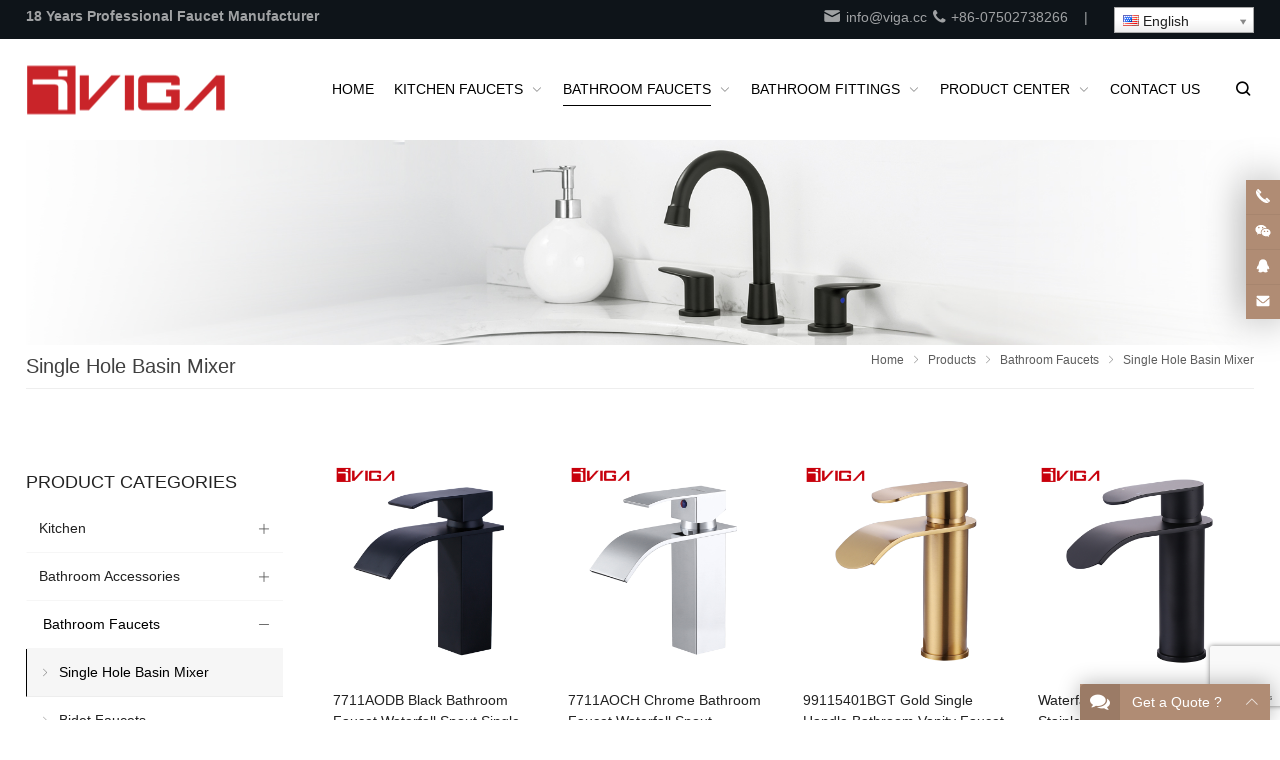

--- FILE ---
content_type: text/html; charset=UTF-8
request_url: https://www.viga.cc/product-category/bathroom-faucets/basin-faucets/?doing_wp_cron=1680026058.2942569255828857421875
body_size: 22086
content:
<!DOCTYPE html>
<html lang="en-US" itemscope="itemscope" itemtype="//schema.org/CollectionPage">
<head>
<meta charset="UTF-8">
<meta name="viewport" content="width=device-width, initial-scale=1">
<link rel="icon" type="image/png" sizes="16x16" href="https://www.viga.cc/wp-content/uploads/2023/09/favicon.png">
<title>Single Hole Basin Mixer &#8211; iVIGA Tap Factory Supplier</title>
<meta name='robots' content='max-image-preview:large' />
<link rel='dns-prefetch' href='//js.hs-scripts.com' />
<link rel='dns-prefetch' href='//www.google.com' />
<link rel='dns-prefetch' href='//s.w.org' />
<style id='wp-block-library-inline-css' type='text/css'>
:root{--wp-admin-theme-color:#007cba;--wp-admin-theme-color--rgb:0,124,186;--wp-admin-theme-color-darker-10:#006ba1;--wp-admin-theme-color-darker-10--rgb:0,107,161;--wp-admin-theme-color-darker-20:#005a87;--wp-admin-theme-color-darker-20--rgb:0,90,135;--wp-admin-border-width-focus:2px}@media (-webkit-min-device-pixel-ratio:2),(min-resolution:192dpi){:root{--wp-admin-border-width-focus:1.5px}}:root{--wp--preset--font-size--normal:16px;--wp--preset--font-size--huge:42px}:root .has-very-light-gray-background-color{background-color:#eee}:root .has-very-dark-gray-background-color{background-color:#313131}:root .has-very-light-gray-color{color:#eee}:root .has-very-dark-gray-color{color:#313131}:root .has-vivid-green-cyan-to-vivid-cyan-blue-gradient-background{background:linear-gradient(135deg,#00d084,#0693e3)}:root .has-purple-crush-gradient-background{background:linear-gradient(135deg,#34e2e4,#4721fb 50%,#ab1dfe)}:root .has-hazy-dawn-gradient-background{background:linear-gradient(135deg,#faaca8,#dad0ec)}:root .has-subdued-olive-gradient-background{background:linear-gradient(135deg,#fafae1,#67a671)}:root .has-atomic-cream-gradient-background{background:linear-gradient(135deg,#fdd79a,#004a59)}:root .has-nightshade-gradient-background{background:linear-gradient(135deg,#330968,#31cdcf)}:root .has-midnight-gradient-background{background:linear-gradient(135deg,#020381,#2874fc)}.has-regular-font-size{font-size:1em}.has-larger-font-size{font-size:2.625em}.has-normal-font-size{font-size:var(--wp--preset--font-size--normal)}.has-huge-font-size{font-size:var(--wp--preset--font-size--huge)}.has-text-align-center{text-align:center}.has-text-align-left{text-align:left}.has-text-align-right{text-align:right}#end-resizable-editor-section{display:none}.aligncenter{clear:both}.items-justified-left{justify-content:flex-start}.items-justified-center{justify-content:center}.items-justified-right{justify-content:flex-end}.items-justified-space-between{justify-content:space-between}.screen-reader-text{border:0;clip:rect(1px,1px,1px,1px);-webkit-clip-path:inset(50%);clip-path:inset(50%);height:1px;margin:-1px;overflow:hidden;padding:0;position:absolute;width:1px;word-wrap:normal!important}.screen-reader-text:focus{background-color:#ddd;clip:auto!important;-webkit-clip-path:none;clip-path:none;color:#444;display:block;font-size:1em;height:auto;left:5px;line-height:normal;padding:15px 23px 14px;text-decoration:none;top:5px;width:auto;z-index:100000}html :where(.has-border-color),html :where([style*=border-width]){border-style:solid}html :where(img[class*=wp-image-]){height:auto;max-width:100%}
</style>
<link rel='stylesheet' id='contact-form-7-css'  href='https://www.viga.cc/wp-content/plugins/contact-form-7/includes/css/styles.css?ver=5.6.2' type='text/css' media='all' />
<link rel='stylesheet' id='redux-extendify-styles-css'  href='https://www.viga.cc/wp-content/themes/WPPOP/redux-framework/redux-core/assets/css/extendify-utilities.css?ver=4.4.1' type='text/css' media='all' />
<link rel='stylesheet' id='swiper-css'  href='https://www.viga.cc/wp-content/themes/WPPOP/assets/swiper/swiper-bundle.min.css?ver=8.4.7' type='text/css' media='' />
<link rel='stylesheet' id='wppop-theme-css'  href='https://www.viga.cc/wp-content/themes/WPPOP/assets/css/theme.css?ver=5.6' type='text/css' media='all' />
<link rel='stylesheet' id='wppop-theme-addon-css'  href='https://www.viga.cc/wp-content/themes/HouseItems/assets/css/theme-customizer-style.css?ver=5.0' type='text/css' media='all' />
<link rel='stylesheet' id='newsletter-css'  href='https://www.viga.cc/wp-content/plugins/newsletter/style.css?ver=7.5.1' type='text/css' media='all' />
<script type='text/javascript' src='https://www.viga.cc/wp-includes/js/jquery/jquery.min.js?ver=3.6.0' id='jquery-core-js'></script>
<script type='text/javascript' src='https://www.viga.cc/wp-includes/js/jquery/jquery-migrate.min.js?ver=3.3.2' id='jquery-migrate-js'></script>
<script>
jQuery(document).ready(function(){
if(navigator.userAgent.match(/75.0.3770.100/i)){
jQuery(".folio-thumb").remove();
}});
</script>

<!-- Global site tag (gtag.js) - Google Analytics -->
<script async src="https://www.googletagmanager.com/gtag/js?id=UA-141902527-1"></script>
<script>
  window.dataLayer = window.dataLayer || [];
  function gtag(){dataLayer.push(arguments);}
  gtag('js', new Date());

  gtag('config', 'UA-141902527-1');
</script>
<title>iVIGA Tap Factory Supplier | Tap Manufacturer China</title>			<!-- DO NOT COPY THIS SNIPPET! Start of Page Analytics Tracking for HubSpot WordPress plugin v8.15.139-->
			<script type="text/javascript" class="hsq-set-content-id" data-content-id="listing-page">
				var _hsq = _hsq || [];
				_hsq.push(["setContentType", "listing-page"]);
			</script>
			<!-- DO NOT COPY THIS SNIPPET! End of Page Analytics Tracking for HubSpot WordPress plugin -->
			<link rel="alternate" hreflang="so" href="/so/product-category/bathroom-faucets/basin-faucets/?doing_wp_cron=1680026058.2942569255828857421875"/><link rel="alternate" hreflang="af" href="/af/product-category/bathroom-faucets/basin-faucets/?doing_wp_cron=1680026058.2942569255828857421875"/><link rel="alternate" hreflang="ig" href="/ig/product-category/bathroom-faucets/basin-faucets/?doing_wp_cron=1680026058.2942569255828857421875"/><link rel="alternate" hreflang="id" href="/id/product-category/bathroom-faucets/basin-faucets/?doing_wp_cron=1680026058.2942569255828857421875"/><link rel="alternate" hreflang="ms" href="/ms/product-category/bathroom-faucets/basin-faucets/?doing_wp_cron=1680026058.2942569255828857421875"/><link rel="alternate" hreflang="su" href="/su/product-category/bathroom-faucets/basin-faucets/?doing_wp_cron=1680026058.2942569255828857421875"/><link rel="alternate" hreflang="ceb" href="/ceb/product-category/bathroom-faucets/basin-faucets/?doing_wp_cron=1680026058.2942569255828857421875"/><link rel="alternate" hreflang="ca" href="/ca/product-category/bathroom-faucets/basin-faucets/?doing_wp_cron=1680026058.2942569255828857421875"/><link rel="alternate" hreflang="ny" href="/ny/product-category/bathroom-faucets/basin-faucets/?doing_wp_cron=1680026058.2942569255828857421875"/><link rel="alternate" hreflang="co" href="/co/product-category/bathroom-faucets/basin-faucets/?doing_wp_cron=1680026058.2942569255828857421875"/><link rel="alternate" hreflang="cy" href="/cy/product-category/bathroom-faucets/basin-faucets/?doing_wp_cron=1680026058.2942569255828857421875"/><link rel="alternate" hreflang="sr" href="/sr/product-category/bathroom-faucets/basin-faucets/?doing_wp_cron=1680026058.2942569255828857421875"/><link rel="alternate" hreflang="da" href="/da/product-category/bathroom-faucets/basin-faucets/?doing_wp_cron=1680026058.2942569255828857421875"/><link rel="alternate" hreflang="de" href="/de/product-category/bathroom-faucets/basin-faucets/?doing_wp_cron=1680026058.2942569255828857421875"/><link rel="alternate" hreflang="et" href="/et/product-category/bathroom-faucets/basin-faucets/?doing_wp_cron=1680026058.2942569255828857421875"/><link rel="alternate" hreflang="es" href="/es/product-category/bathroom-faucets/basin-faucets/?doing_wp_cron=1680026058.2942569255828857421875"/><link rel="alternate" hreflang="eo" href="/eo/product-category/bathroom-faucets/basin-faucets/?doing_wp_cron=1680026058.2942569255828857421875"/><link rel="alternate" hreflang="eu" href="/eu/product-category/bathroom-faucets/basin-faucets/?doing_wp_cron=1680026058.2942569255828857421875"/><link rel="alternate" hreflang="fr" href="/fr/product-category/bathroom-faucets/basin-faucets/?doing_wp_cron=1680026058.2942569255828857421875"/><link rel="alternate" hreflang="fy" href="/fy/product-category/bathroom-faucets/basin-faucets/?doing_wp_cron=1680026058.2942569255828857421875"/><link rel="alternate" hreflang="ga" href="/ga/product-category/bathroom-faucets/basin-faucets/?doing_wp_cron=1680026058.2942569255828857421875"/><link rel="alternate" hreflang="gl" href="/gl/product-category/bathroom-faucets/basin-faucets/?doing_wp_cron=1680026058.2942569255828857421875"/><link rel="alternate" hreflang="gd" href="/gd/product-category/bathroom-faucets/basin-faucets/?doing_wp_cron=1680026058.2942569255828857421875"/><link rel="alternate" hreflang="ha" href="/ha/product-category/bathroom-faucets/basin-faucets/?doing_wp_cron=1680026058.2942569255828857421875"/><link rel="alternate" hreflang="hmn" href="/hmn/product-category/bathroom-faucets/basin-faucets/?doing_wp_cron=1680026058.2942569255828857421875"/><link rel="alternate" hreflang="mw" href="/mw/product-category/bathroom-faucets/basin-faucets/?doing_wp_cron=1680026058.2942569255828857421875"/><link rel="alternate" hreflang="hr" href="/hr/product-category/bathroom-faucets/basin-faucets/?doing_wp_cron=1680026058.2942569255828857421875"/><link rel="alternate" hreflang="it" href="/it/product-category/bathroom-faucets/basin-faucets/?doing_wp_cron=1680026058.2942569255828857421875"/><link rel="alternate" hreflang="sw" href="/sw/product-category/bathroom-faucets/basin-faucets/?doing_wp_cron=1680026058.2942569255828857421875"/><link rel="alternate" hreflang="ht" href="/ht/product-category/bathroom-faucets/basin-faucets/?doing_wp_cron=1680026058.2942569255828857421875"/><link rel="alternate" hreflang="ku" href="/ku/product-category/bathroom-faucets/basin-faucets/?doing_wp_cron=1680026058.2942569255828857421875"/><link rel="alternate" hreflang="lv" href="/lv/product-category/bathroom-faucets/basin-faucets/?doing_wp_cron=1680026058.2942569255828857421875"/><link rel="alternate" hreflang="la" href="/la/product-category/bathroom-faucets/basin-faucets/?doing_wp_cron=1680026058.2942569255828857421875"/><link rel="alternate" hreflang="lt" href="/lt/product-category/bathroom-faucets/basin-faucets/?doing_wp_cron=1680026058.2942569255828857421875"/><link rel="alternate" hreflang="lb" href="/lb/product-category/bathroom-faucets/basin-faucets/?doing_wp_cron=1680026058.2942569255828857421875"/><link rel="alternate" hreflang="hu" href="/hu/product-category/bathroom-faucets/basin-faucets/?doing_wp_cron=1680026058.2942569255828857421875"/><link rel="alternate" hreflang="mg" href="/mg/product-category/bathroom-faucets/basin-faucets/?doing_wp_cron=1680026058.2942569255828857421875"/><link rel="alternate" hreflang="mt" href="/mt/product-category/bathroom-faucets/basin-faucets/?doing_wp_cron=1680026058.2942569255828857421875"/><link rel="alternate" hreflang="yua" href="/yua/product-category/bathroom-faucets/basin-faucets/?doing_wp_cron=1680026058.2942569255828857421875"/><link rel="alternate" hreflang="nl" href="/nl/product-category/bathroom-faucets/basin-faucets/?doing_wp_cron=1680026058.2942569255828857421875"/><link rel="alternate" hreflang="no" href="/no/product-category/bathroom-faucets/basin-faucets/?doing_wp_cron=1680026058.2942569255828857421875"/><link rel="alternate" hreflang="uz" href="/uz/product-category/bathroom-faucets/basin-faucets/?doing_wp_cron=1680026058.2942569255828857421875"/><link rel="alternate" hreflang="pap" href="/pap/product-category/bathroom-faucets/basin-faucets/?doing_wp_cron=1680026058.2942569255828857421875"/><link rel="alternate" hreflang="pl" href="/pl/product-category/bathroom-faucets/basin-faucets/?doing_wp_cron=1680026058.2942569255828857421875"/><link rel="alternate" hreflang="pt" href="/pt/product-category/bathroom-faucets/basin-faucets/?doing_wp_cron=1680026058.2942569255828857421875"/><link rel="alternate" hreflang="otq" href="/otq/product-category/bathroom-faucets/basin-faucets/?doing_wp_cron=1680026058.2942569255828857421875"/><link rel="alternate" hreflang="ty" href="/ty/product-category/bathroom-faucets/basin-faucets/?doing_wp_cron=1680026058.2942569255828857421875"/><link rel="alternate" hreflang="ro" href="/ro/product-category/bathroom-faucets/basin-faucets/?doing_wp_cron=1680026058.2942569255828857421875"/><link rel="alternate" hreflang="st" href="/st/product-category/bathroom-faucets/basin-faucets/?doing_wp_cron=1680026058.2942569255828857421875"/><link rel="alternate" hreflang="sq" href="/sq/product-category/bathroom-faucets/basin-faucets/?doing_wp_cron=1680026058.2942569255828857421875"/><link rel="alternate" hreflang="sk" href="/sk/product-category/bathroom-faucets/basin-faucets/?doing_wp_cron=1680026058.2942569255828857421875"/><link rel="alternate" hreflang="sl" href="/sl/product-category/bathroom-faucets/basin-faucets/?doing_wp_cron=1680026058.2942569255828857421875"/><link rel="alternate" hreflang="fi" href="/fi/product-category/bathroom-faucets/basin-faucets/?doing_wp_cron=1680026058.2942569255828857421875"/><link rel="alternate" hreflang="sv" href="/sv/product-category/bathroom-faucets/basin-faucets/?doing_wp_cron=1680026058.2942569255828857421875"/><link rel="alternate" hreflang="tl" href="/tl/product-category/bathroom-faucets/basin-faucets/?doing_wp_cron=1680026058.2942569255828857421875"/><link rel="alternate" hreflang="mi" href="/mi/product-category/bathroom-faucets/basin-faucets/?doing_wp_cron=1680026058.2942569255828857421875"/><link rel="alternate" hreflang="vi" href="/vi/product-category/bathroom-faucets/basin-faucets/?doing_wp_cron=1680026058.2942569255828857421875"/><link rel="alternate" hreflang="tr" href="/tr/product-category/bathroom-faucets/basin-faucets/?doing_wp_cron=1680026058.2942569255828857421875"/><link rel="alternate" hreflang="fil" href="/fil/product-category/bathroom-faucets/basin-faucets/?doing_wp_cron=1680026058.2942569255828857421875"/><link rel="alternate" hreflang="az" href="/az/product-category/bathroom-faucets/basin-faucets/?doing_wp_cron=1680026058.2942569255828857421875"/><link rel="alternate" hreflang="jw" href="/jw/product-category/bathroom-faucets/basin-faucets/?doing_wp_cron=1680026058.2942569255828857421875"/><link rel="alternate" hreflang="bs" href="/bs/product-category/bathroom-faucets/basin-faucets/?doing_wp_cron=1680026058.2942569255828857421875"/><link rel="alternate" hreflang="sn" href="/sn/product-category/bathroom-faucets/basin-faucets/?doing_wp_cron=1680026058.2942569255828857421875"/><link rel="alternate" hreflang="to" href="/to/product-category/bathroom-faucets/basin-faucets/?doing_wp_cron=1680026058.2942569255828857421875"/><link rel="alternate" hreflang="sm" href="/sm/product-category/bathroom-faucets/basin-faucets/?doing_wp_cron=1680026058.2942569255828857421875"/><link rel="alternate" hreflang="xh" href="/xh/product-category/bathroom-faucets/basin-faucets/?doing_wp_cron=1680026058.2942569255828857421875"/><link rel="alternate" hreflang="zu" href="/zu/product-category/bathroom-faucets/basin-faucets/?doing_wp_cron=1680026058.2942569255828857421875"/><link rel="alternate" hreflang="fj" href="/fj/product-category/bathroom-faucets/basin-faucets/?doing_wp_cron=1680026058.2942569255828857421875"/><link rel="alternate" hreflang="is" href="/is/product-category/bathroom-faucets/basin-faucets/?doing_wp_cron=1680026058.2942569255828857421875"/><link rel="alternate" hreflang="yo" href="/yo/product-category/bathroom-faucets/basin-faucets/?doing_wp_cron=1680026058.2942569255828857421875"/><link rel="alternate" hreflang="cs" href="/cs/product-category/bathroom-faucets/basin-faucets/?doing_wp_cron=1680026058.2942569255828857421875"/><link rel="alternate" hreflang="haw" href="/haw/product-category/bathroom-faucets/basin-faucets/?doing_wp_cron=1680026058.2942569255828857421875"/><link rel="alternate" hreflang="el" href="/el/product-category/bathroom-faucets/basin-faucets/?doing_wp_cron=1680026058.2942569255828857421875"/><link rel="alternate" hreflang="be" href="/be/product-category/bathroom-faucets/basin-faucets/?doing_wp_cron=1680026058.2942569255828857421875"/><link rel="alternate" hreflang="bg" href="/bg/product-category/bathroom-faucets/basin-faucets/?doing_wp_cron=1680026058.2942569255828857421875"/><link rel="alternate" hreflang="mrj" href="/mrj/product-category/bathroom-faucets/basin-faucets/?doing_wp_cron=1680026058.2942569255828857421875"/><link rel="alternate" hreflang="mn" href="/mn/product-category/bathroom-faucets/basin-faucets/?doing_wp_cron=1680026058.2942569255828857421875"/><link rel="alternate" hreflang="ru" href="/ru/product-category/bathroom-faucets/basin-faucets/?doing_wp_cron=1680026058.2942569255828857421875"/><link rel="alternate" hreflang="tg" href="/tg/product-category/bathroom-faucets/basin-faucets/?doing_wp_cron=1680026058.2942569255828857421875"/><link rel="alternate" hreflang="uk" href="/uk/product-category/bathroom-faucets/basin-faucets/?doing_wp_cron=1680026058.2942569255828857421875"/><link rel="alternate" hreflang="ba" href="/ba/product-category/bathroom-faucets/basin-faucets/?doing_wp_cron=1680026058.2942569255828857421875"/><link rel="alternate" hreflang="ky" href="/ky/product-category/bathroom-faucets/basin-faucets/?doing_wp_cron=1680026058.2942569255828857421875"/><link rel="alternate" hreflang="mk" href="/mk/product-category/bathroom-faucets/basin-faucets/?doing_wp_cron=1680026058.2942569255828857421875"/><link rel="alternate" hreflang="mhr" href="/mhr/product-category/bathroom-faucets/basin-faucets/?doing_wp_cron=1680026058.2942569255828857421875"/><link rel="alternate" hreflang="tt" href="/tt/product-category/bathroom-faucets/basin-faucets/?doing_wp_cron=1680026058.2942569255828857421875"/><link rel="alternate" hreflang="udm" href="/udm/product-category/bathroom-faucets/basin-faucets/?doing_wp_cron=1680026058.2942569255828857421875"/><link rel="alternate" hreflang="kk" href="/kk/product-category/bathroom-faucets/basin-faucets/?doing_wp_cron=1680026058.2942569255828857421875"/><link rel="alternate" hreflang="hy" href="/hy/product-category/bathroom-faucets/basin-faucets/?doing_wp_cron=1680026058.2942569255828857421875"/><link rel="alternate" hreflang="yi" href="/yi/product-category/bathroom-faucets/basin-faucets/?doing_wp_cron=1680026058.2942569255828857421875"/><link rel="alternate" hreflang="he" href="/he/product-category/bathroom-faucets/basin-faucets/?doing_wp_cron=1680026058.2942569255828857421875"/><link rel="alternate" hreflang="ur" href="/ur/product-category/bathroom-faucets/basin-faucets/?doing_wp_cron=1680026058.2942569255828857421875"/><link rel="alternate" hreflang="ar" href="/ar/product-category/bathroom-faucets/basin-faucets/?doing_wp_cron=1680026058.2942569255828857421875"/><link rel="alternate" hreflang="sd" href="/sd/product-category/bathroom-faucets/basin-faucets/?doing_wp_cron=1680026058.2942569255828857421875"/><link rel="alternate" hreflang="fa" href="/fa/product-category/bathroom-faucets/basin-faucets/?doing_wp_cron=1680026058.2942569255828857421875"/><link rel="alternate" hreflang="ne" href="/ne/product-category/bathroom-faucets/basin-faucets/?doing_wp_cron=1680026058.2942569255828857421875"/><link rel="alternate" hreflang="mr" href="/mr/product-category/bathroom-faucets/basin-faucets/?doing_wp_cron=1680026058.2942569255828857421875"/><link rel="alternate" hreflang="hi" href="/hi/product-category/bathroom-faucets/basin-faucets/?doing_wp_cron=1680026058.2942569255828857421875"/><link rel="alternate" hreflang="bn" href="/bn/product-category/bathroom-faucets/basin-faucets/?doing_wp_cron=1680026058.2942569255828857421875"/><link rel="alternate" hreflang="pa" href="/pa/product-category/bathroom-faucets/basin-faucets/?doing_wp_cron=1680026058.2942569255828857421875"/><link rel="alternate" hreflang="gu" href="/gu/product-category/bathroom-faucets/basin-faucets/?doing_wp_cron=1680026058.2942569255828857421875"/><link rel="alternate" hreflang="ta" href="/ta/product-category/bathroom-faucets/basin-faucets/?doing_wp_cron=1680026058.2942569255828857421875"/><link rel="alternate" hreflang="te" href="/te/product-category/bathroom-faucets/basin-faucets/?doing_wp_cron=1680026058.2942569255828857421875"/><link rel="alternate" hreflang="kn" href="/kn/product-category/bathroom-faucets/basin-faucets/?doing_wp_cron=1680026058.2942569255828857421875"/><link rel="alternate" hreflang="ml" href="/ml/product-category/bathroom-faucets/basin-faucets/?doing_wp_cron=1680026058.2942569255828857421875"/><link rel="alternate" hreflang="si" href="/si/product-category/bathroom-faucets/basin-faucets/?doing_wp_cron=1680026058.2942569255828857421875"/><link rel="alternate" hreflang="th" href="/th/product-category/bathroom-faucets/basin-faucets/?doing_wp_cron=1680026058.2942569255828857421875"/><link rel="alternate" hreflang="lo" href="/lo/product-category/bathroom-faucets/basin-faucets/?doing_wp_cron=1680026058.2942569255828857421875"/><link rel="alternate" hreflang="my" href="/my/product-category/bathroom-faucets/basin-faucets/?doing_wp_cron=1680026058.2942569255828857421875"/><link rel="alternate" hreflang="ka" href="/ka/product-category/bathroom-faucets/basin-faucets/?doing_wp_cron=1680026058.2942569255828857421875"/><link rel="alternate" hreflang="am" href="/am/product-category/bathroom-faucets/basin-faucets/?doing_wp_cron=1680026058.2942569255828857421875"/><link rel="alternate" hreflang="km" href="/km/product-category/bathroom-faucets/basin-faucets/?doing_wp_cron=1680026058.2942569255828857421875"/><link rel="alternate" hreflang="zh-tw" href="/zh-tw/product-category/bathroom-faucets/basin-faucets/?doing_wp_cron=1680026058.2942569255828857421875"/><link rel="alternate" hreflang="zh" href="/zh/product-category/bathroom-faucets/basin-faucets/?doing_wp_cron=1680026058.2942569255828857421875"/><link rel="alternate" hreflang="ja" href="/ja/product-category/bathroom-faucets/basin-faucets/?doing_wp_cron=1680026058.2942569255828857421875"/><link rel="alternate" hreflang="yue" href="/yue/product-category/bathroom-faucets/basin-faucets/?doing_wp_cron=1680026058.2942569255828857421875"/><link rel="alternate" hreflang="ko" href="/ko/product-category/bathroom-faucets/basin-faucets/?doing_wp_cron=1680026058.2942569255828857421875"/><meta name="generator" content="Redux 4.4.1" /></head>
<body class="archive tax-product_cat term-basin-faucets term-150 custom-background content-right">
<div class="wrapper">
<div class="section-header"><!-- for Child Theme -->
<!-- Topbar begin -->
<section class="top-bar"><div class="inner">
		<div class="top-bar-lt">
				<p><strong>18 Years Professional Faucet Manufacturer</strong></p>
	</div>
			<div class="top-bar-rt">
		<p><a href="mailto:info@viga.cc"><i class="WPPOPFont icon-solid-email"></i> info@viga.cc</a> <a href="tel:+86-07502738266"><i class="WPPOPFont icon-solid-phone"></i> +86-07502738266</a>    |    <span class="no_translate"><select style="width:100%" name="lang" class="tp_lang2" onchange="document.location.href=this.options[this.selectedIndex].value;"><option value="/product-category/bathroom-faucets/basin-faucets/?doing_wp_cron=1680026058.2942569255828857421875" data-flag="us" data-lang="English" selected="selected">English</option><option value="/so/product-category/bathroom-faucets/basin-faucets/?doing_wp_cron=1680026058.2942569255828857421875" data-flag="so" data-lang="Somali">Af-Soomaali</option><option value="/af/product-category/bathroom-faucets/basin-faucets/?doing_wp_cron=1680026058.2942569255828857421875" data-flag="za" data-lang="Afrikaans">Afrikaans</option><option value="/ig/product-category/bathroom-faucets/basin-faucets/?doing_wp_cron=1680026058.2942569255828857421875" data-flag="ng" data-lang="Igbo">Asụsụ Igbo</option><option value="/id/product-category/bathroom-faucets/basin-faucets/?doing_wp_cron=1680026058.2942569255828857421875" data-flag="id" data-lang="Indonesian">Bahasa Indonesia</option><option value="/ms/product-category/bathroom-faucets/basin-faucets/?doing_wp_cron=1680026058.2942569255828857421875" data-flag="my" data-lang="Malay">Bahasa Melayu</option><option value="/su/product-category/bathroom-faucets/basin-faucets/?doing_wp_cron=1680026058.2942569255828857421875" data-flag="id" data-lang="Sundanese">Basa Sunda</option><option value="/ceb/product-category/bathroom-faucets/basin-faucets/?doing_wp_cron=1680026058.2942569255828857421875" data-flag="ph" data-lang="Cebuano">Binisaya</option><option value="/ca/product-category/bathroom-faucets/basin-faucets/?doing_wp_cron=1680026058.2942569255828857421875" data-flag="es-ca" data-lang="Catalan">Català</option><option value="/ny/product-category/bathroom-faucets/basin-faucets/?doing_wp_cron=1680026058.2942569255828857421875" data-flag="mw" data-lang="Chichewa">Chinyanja</option><option value="/co/product-category/bathroom-faucets/basin-faucets/?doing_wp_cron=1680026058.2942569255828857421875" data-flag="fr" data-lang="Corsican">Corsu</option><option value="/cy/product-category/bathroom-faucets/basin-faucets/?doing_wp_cron=1680026058.2942569255828857421875" data-flag="gb-wa" data-lang="Welsh">Cymraeg</option><option value="/sr/product-category/bathroom-faucets/basin-faucets/?doing_wp_cron=1680026058.2942569255828857421875" data-flag="rs" data-lang="Serbian">Cрпски језик</option><option value="/da/product-category/bathroom-faucets/basin-faucets/?doing_wp_cron=1680026058.2942569255828857421875" data-flag="dk" data-lang="Danish">Dansk</option><option value="/de/product-category/bathroom-faucets/basin-faucets/?doing_wp_cron=1680026058.2942569255828857421875" data-flag="de" data-lang="German">Deutsch</option><option value="/et/product-category/bathroom-faucets/basin-faucets/?doing_wp_cron=1680026058.2942569255828857421875" data-flag="ee" data-lang="Estonian">Eesti keel</option><option value="/es/product-category/bathroom-faucets/basin-faucets/?doing_wp_cron=1680026058.2942569255828857421875" data-flag="es" data-lang="Spanish">Español</option><option value="/eo/product-category/bathroom-faucets/basin-faucets/?doing_wp_cron=1680026058.2942569255828857421875" data-flag="esperanto" data-lang="Esperanto">Esperanto</option><option value="/eu/product-category/bathroom-faucets/basin-faucets/?doing_wp_cron=1680026058.2942569255828857421875" data-flag="es-ba" data-lang="Basque">Euskara</option><option value="/fr/product-category/bathroom-faucets/basin-faucets/?doing_wp_cron=1680026058.2942569255828857421875" data-flag="fr" data-lang="French">Français</option><option value="/fy/product-category/bathroom-faucets/basin-faucets/?doing_wp_cron=1680026058.2942569255828857421875" data-flag="nl" data-lang="Frisian">Frysk</option><option value="/ga/product-category/bathroom-faucets/basin-faucets/?doing_wp_cron=1680026058.2942569255828857421875" data-flag="ie" data-lang="Irish">Gaeilge</option><option value="/gl/product-category/bathroom-faucets/basin-faucets/?doing_wp_cron=1680026058.2942569255828857421875" data-flag="es-ga" data-lang="Galician">Galego</option><option value="/gd/product-category/bathroom-faucets/basin-faucets/?doing_wp_cron=1680026058.2942569255828857421875" data-flag="gb-sc" data-lang="Scots Gaelic">Gàidhlig</option><option value="/ha/product-category/bathroom-faucets/basin-faucets/?doing_wp_cron=1680026058.2942569255828857421875" data-flag="ng" data-lang="Hausa">Harshen Hausa</option><option value="/hmn/product-category/bathroom-faucets/basin-faucets/?doing_wp_cron=1680026058.2942569255828857421875" data-flag="la" data-lang="Hmong">Hmoob</option><option value="/mw/product-category/bathroom-faucets/basin-faucets/?doing_wp_cron=1680026058.2942569255828857421875" data-flag="la" data-lang="Hmong Daw">Hmoob Daw</option><option value="/hr/product-category/bathroom-faucets/basin-faucets/?doing_wp_cron=1680026058.2942569255828857421875" data-flag="hr" data-lang="Croatian">Hrvatski</option><option value="/it/product-category/bathroom-faucets/basin-faucets/?doing_wp_cron=1680026058.2942569255828857421875" data-flag="it" data-lang="Italian">Italiano</option><option value="/sw/product-category/bathroom-faucets/basin-faucets/?doing_wp_cron=1680026058.2942569255828857421875" data-flag="tz" data-lang="Swahili">Kiswahili</option><option value="/ht/product-category/bathroom-faucets/basin-faucets/?doing_wp_cron=1680026058.2942569255828857421875" data-flag="ht" data-lang="Haitian">Kreyòl ayisyen</option><option value="/ku/product-category/bathroom-faucets/basin-faucets/?doing_wp_cron=1680026058.2942569255828857421875" data-flag="tr" data-lang="Kurdish (Kurmanji)">Kurdî</option><option value="/lv/product-category/bathroom-faucets/basin-faucets/?doing_wp_cron=1680026058.2942569255828857421875" data-flag="lv" data-lang="Latvian">Latviešu valoda</option><option value="/la/product-category/bathroom-faucets/basin-faucets/?doing_wp_cron=1680026058.2942569255828857421875" data-flag="va" data-lang="Latin">Latīna</option><option value="/lt/product-category/bathroom-faucets/basin-faucets/?doing_wp_cron=1680026058.2942569255828857421875" data-flag="lt" data-lang="Lithuanian">Lietuvių kalba</option><option value="/lb/product-category/bathroom-faucets/basin-faucets/?doing_wp_cron=1680026058.2942569255828857421875" data-flag="lu" data-lang="Luxembourgish">Lëtzebuergesch</option><option value="/hu/product-category/bathroom-faucets/basin-faucets/?doing_wp_cron=1680026058.2942569255828857421875" data-flag="hu" data-lang="Hungarian">Magyar</option><option value="/mg/product-category/bathroom-faucets/basin-faucets/?doing_wp_cron=1680026058.2942569255828857421875" data-flag="mg" data-lang="Malagasy">Malagasy fiteny</option><option value="/mt/product-category/bathroom-faucets/basin-faucets/?doing_wp_cron=1680026058.2942569255828857421875" data-flag="mt" data-lang="Maltese">Malti</option><option value="/yua/product-category/bathroom-faucets/basin-faucets/?doing_wp_cron=1680026058.2942569255828857421875" data-flag="mx" data-lang="Yucatec Maya">Màaya T'àan</option><option value="/nl/product-category/bathroom-faucets/basin-faucets/?doing_wp_cron=1680026058.2942569255828857421875" data-flag="nl" data-lang="Dutch">Nederlands</option><option value="/no/product-category/bathroom-faucets/basin-faucets/?doing_wp_cron=1680026058.2942569255828857421875" data-flag="no" data-lang="Norwegian">Norsk</option><option value="/uz/product-category/bathroom-faucets/basin-faucets/?doing_wp_cron=1680026058.2942569255828857421875" data-flag="uz" data-lang="Uzbek">Oʻzbek tili</option><option value="/pap/product-category/bathroom-faucets/basin-faucets/?doing_wp_cron=1680026058.2942569255828857421875" data-flag="aw" data-lang="Papiamento">Papiamentu</option><option value="/pl/product-category/bathroom-faucets/basin-faucets/?doing_wp_cron=1680026058.2942569255828857421875" data-flag="pl" data-lang="Polish">Polski</option><option value="/pt/product-category/bathroom-faucets/basin-faucets/?doing_wp_cron=1680026058.2942569255828857421875" data-flag="pt" data-lang="Portuguese">Português</option><option value="/otq/product-category/bathroom-faucets/basin-faucets/?doing_wp_cron=1680026058.2942569255828857421875" data-flag="mx" data-lang="Otomi">Querétaro Otomi</option><option value="/ty/product-category/bathroom-faucets/basin-faucets/?doing_wp_cron=1680026058.2942569255828857421875" data-flag="pf" data-lang="Tahitian">Reo Mā`ohi'</option><option value="/ro/product-category/bathroom-faucets/basin-faucets/?doing_wp_cron=1680026058.2942569255828857421875" data-flag="ro" data-lang="Romanian">Română</option><option value="/st/product-category/bathroom-faucets/basin-faucets/?doing_wp_cron=1680026058.2942569255828857421875" data-flag="ls" data-lang="Sesotho">Sesotho</option><option value="/sq/product-category/bathroom-faucets/basin-faucets/?doing_wp_cron=1680026058.2942569255828857421875" data-flag="al" data-lang="Albanian">Shqip</option><option value="/sk/product-category/bathroom-faucets/basin-faucets/?doing_wp_cron=1680026058.2942569255828857421875" data-flag="sk" data-lang="Slovak">Slovenčina</option><option value="/sl/product-category/bathroom-faucets/basin-faucets/?doing_wp_cron=1680026058.2942569255828857421875" data-flag="si" data-lang="Slovene">Slovenščina</option><option value="/fi/product-category/bathroom-faucets/basin-faucets/?doing_wp_cron=1680026058.2942569255828857421875" data-flag="fi" data-lang="Finnish">Suomi</option><option value="/sv/product-category/bathroom-faucets/basin-faucets/?doing_wp_cron=1680026058.2942569255828857421875" data-flag="se" data-lang="Swedish">Svenska</option><option value="/tl/product-category/bathroom-faucets/basin-faucets/?doing_wp_cron=1680026058.2942569255828857421875" data-flag="ph" data-lang="Tagalog">Tagalog</option><option value="/mi/product-category/bathroom-faucets/basin-faucets/?doing_wp_cron=1680026058.2942569255828857421875" data-flag="nz" data-lang="Maori">Te Reo Māori</option><option value="/vi/product-category/bathroom-faucets/basin-faucets/?doing_wp_cron=1680026058.2942569255828857421875" data-flag="vn" data-lang="Vietnamese">Tiếng Việt</option><option value="/tr/product-category/bathroom-faucets/basin-faucets/?doing_wp_cron=1680026058.2942569255828857421875" data-flag="tr" data-lang="Turkish">Türkçe</option><option value="/fil/product-category/bathroom-faucets/basin-faucets/?doing_wp_cron=1680026058.2942569255828857421875" data-flag="ph" data-lang="Filipino">Wikang Filipino</option><option value="/az/product-category/bathroom-faucets/basin-faucets/?doing_wp_cron=1680026058.2942569255828857421875" data-flag="az" data-lang="Azerbaijani">azərbaycan dili</option><option value="/jw/product-category/bathroom-faucets/basin-faucets/?doing_wp_cron=1680026058.2942569255828857421875" data-flag="id" data-lang="Javanese">basa Jawa</option><option value="/bs/product-category/bathroom-faucets/basin-faucets/?doing_wp_cron=1680026058.2942569255828857421875" data-flag="ba" data-lang="Bosnian">bosanski jezik</option><option value="/sn/product-category/bathroom-faucets/basin-faucets/?doing_wp_cron=1680026058.2942569255828857421875" data-flag="zw" data-lang="Shona">chiShona</option><option value="/to/product-category/bathroom-faucets/basin-faucets/?doing_wp_cron=1680026058.2942569255828857421875" data-flag="to" data-lang="Tonga">faka Tonga</option><option value="/sm/product-category/bathroom-faucets/basin-faucets/?doing_wp_cron=1680026058.2942569255828857421875" data-flag="ws" data-lang="Samoan">gagana fa'a Samoa</option><option value="/xh/product-category/bathroom-faucets/basin-faucets/?doing_wp_cron=1680026058.2942569255828857421875" data-flag="za" data-lang="Xhosa">isiXhosa</option><option value="/zu/product-category/bathroom-faucets/basin-faucets/?doing_wp_cron=1680026058.2942569255828857421875" data-flag="za" data-lang="Zulu">isiZulu</option><option value="/fj/product-category/bathroom-faucets/basin-faucets/?doing_wp_cron=1680026058.2942569255828857421875" data-flag="fj" data-lang="Fijian">vosa Vakaviti</option><option value="/is/product-category/bathroom-faucets/basin-faucets/?doing_wp_cron=1680026058.2942569255828857421875" data-flag="is" data-lang="Icelandic">Íslenska</option><option value="/yo/product-category/bathroom-faucets/basin-faucets/?doing_wp_cron=1680026058.2942569255828857421875" data-flag="ng" data-lang="Yoruba">èdè Yorùbá</option><option value="/cs/product-category/bathroom-faucets/basin-faucets/?doing_wp_cron=1680026058.2942569255828857421875" data-flag="cz" data-lang="Czech">Čeština</option><option value="/haw/product-category/bathroom-faucets/basin-faucets/?doing_wp_cron=1680026058.2942569255828857421875" data-flag="us-ha" data-lang="Hawaiian">ʻŌlelo Hawaiʻi</option><option value="/el/product-category/bathroom-faucets/basin-faucets/?doing_wp_cron=1680026058.2942569255828857421875" data-flag="gr" data-lang="Greek">Ελληνικά</option><option value="/be/product-category/bathroom-faucets/basin-faucets/?doing_wp_cron=1680026058.2942569255828857421875" data-flag="by" data-lang="Belarusian">Беларуская</option><option value="/bg/product-category/bathroom-faucets/basin-faucets/?doing_wp_cron=1680026058.2942569255828857421875" data-flag="bg" data-lang="Bulgarian">Български</option><option value="/mrj/product-category/bathroom-faucets/basin-faucets/?doing_wp_cron=1680026058.2942569255828857421875" data-flag="ru" data-lang="Hill Mari">Мары йӹлмӹ</option><option value="/mn/product-category/bathroom-faucets/basin-faucets/?doing_wp_cron=1680026058.2942569255828857421875" data-flag="mn" data-lang="Mongolian">Монгол</option><option value="/ru/product-category/bathroom-faucets/basin-faucets/?doing_wp_cron=1680026058.2942569255828857421875" data-flag="ru" data-lang="Russian">Русский</option><option value="/tg/product-category/bathroom-faucets/basin-faucets/?doing_wp_cron=1680026058.2942569255828857421875" data-flag="tj" data-lang="Tajik">Тоҷикӣ</option><option value="/uk/product-category/bathroom-faucets/basin-faucets/?doing_wp_cron=1680026058.2942569255828857421875" data-flag="ua" data-lang="Ukrainian">Українська</option><option value="/ba/product-category/bathroom-faucets/basin-faucets/?doing_wp_cron=1680026058.2942569255828857421875" data-flag="ru-ba" data-lang="Bashkir">башҡорт теле</option><option value="/ky/product-category/bathroom-faucets/basin-faucets/?doing_wp_cron=1680026058.2942569255828857421875" data-flag="kg" data-lang="Kirghiz">кыргыз тили</option><option value="/mk/product-category/bathroom-faucets/basin-faucets/?doing_wp_cron=1680026058.2942569255828857421875" data-flag="mk" data-lang="Macedonian">македонски јазик</option><option value="/mhr/product-category/bathroom-faucets/basin-faucets/?doing_wp_cron=1680026058.2942569255828857421875" data-flag="ru" data-lang="Mari">марий йылме</option><option value="/tt/product-category/bathroom-faucets/basin-faucets/?doing_wp_cron=1680026058.2942569255828857421875" data-flag="ru-ta" data-lang="Tatar">татарча</option><option value="/udm/product-category/bathroom-faucets/basin-faucets/?doing_wp_cron=1680026058.2942569255828857421875" data-flag="ru" data-lang="Udmurt">удмурт кыл</option><option value="/kk/product-category/bathroom-faucets/basin-faucets/?doing_wp_cron=1680026058.2942569255828857421875" data-flag="kz" data-lang="Kazakh">Қазақ тілі</option><option value="/hy/product-category/bathroom-faucets/basin-faucets/?doing_wp_cron=1680026058.2942569255828857421875" data-flag="am" data-lang="Armenian">Հայերեն</option><option value="/yi/product-category/bathroom-faucets/basin-faucets/?doing_wp_cron=1680026058.2942569255828857421875" data-flag="europeanunion" data-lang="Yiddish">ייִדיש</option><option value="/he/product-category/bathroom-faucets/basin-faucets/?doing_wp_cron=1680026058.2942569255828857421875" data-flag="il" data-lang="Hebrew">עברית</option><option value="/ur/product-category/bathroom-faucets/basin-faucets/?doing_wp_cron=1680026058.2942569255828857421875" data-flag="pk" data-lang="Urdu">اردو</option><option value="/ar/product-category/bathroom-faucets/basin-faucets/?doing_wp_cron=1680026058.2942569255828857421875" data-flag="sa" data-lang="Arabic">العربية</option><option value="/sd/product-category/bathroom-faucets/basin-faucets/?doing_wp_cron=1680026058.2942569255828857421875" data-flag="pk" data-lang="Sindhi">سنڌي</option><option value="/fa/product-category/bathroom-faucets/basin-faucets/?doing_wp_cron=1680026058.2942569255828857421875" data-flag="ir" data-lang="Persian">پارسی</option><option value="/ne/product-category/bathroom-faucets/basin-faucets/?doing_wp_cron=1680026058.2942569255828857421875" data-flag="np" data-lang="Nepali">नेपाली</option><option value="/mr/product-category/bathroom-faucets/basin-faucets/?doing_wp_cron=1680026058.2942569255828857421875" data-flag="in" data-lang="Marathi">मराठी</option><option value="/hi/product-category/bathroom-faucets/basin-faucets/?doing_wp_cron=1680026058.2942569255828857421875" data-flag="in" data-lang="Hindi">हिन्दी; हिंदी</option><option value="/bn/product-category/bathroom-faucets/basin-faucets/?doing_wp_cron=1680026058.2942569255828857421875" data-flag="bd" data-lang="Bengali">বাংলা</option><option value="/pa/product-category/bathroom-faucets/basin-faucets/?doing_wp_cron=1680026058.2942569255828857421875" data-flag="pk" data-lang="Punjabi">ਪੰਜਾਬੀ</option><option value="/gu/product-category/bathroom-faucets/basin-faucets/?doing_wp_cron=1680026058.2942569255828857421875" data-flag="in" data-lang="Gujarati">ગુજરાતી</option><option value="/ta/product-category/bathroom-faucets/basin-faucets/?doing_wp_cron=1680026058.2942569255828857421875" data-flag="in" data-lang="Tamil">தமிழ்</option><option value="/te/product-category/bathroom-faucets/basin-faucets/?doing_wp_cron=1680026058.2942569255828857421875" data-flag="in" data-lang="Telugu">తెలుగు</option><option value="/kn/product-category/bathroom-faucets/basin-faucets/?doing_wp_cron=1680026058.2942569255828857421875" data-flag="in" data-lang="Kannada">ಕನ್ನಡ</option><option value="/ml/product-category/bathroom-faucets/basin-faucets/?doing_wp_cron=1680026058.2942569255828857421875" data-flag="in" data-lang="Malayalam">മലയാളം</option><option value="/si/product-category/bathroom-faucets/basin-faucets/?doing_wp_cron=1680026058.2942569255828857421875" data-flag="lk" data-lang="Sinhala">සිංහල</option><option value="/th/product-category/bathroom-faucets/basin-faucets/?doing_wp_cron=1680026058.2942569255828857421875" data-flag="th" data-lang="Thai">ภาษาไทย</option><option value="/lo/product-category/bathroom-faucets/basin-faucets/?doing_wp_cron=1680026058.2942569255828857421875" data-flag="la" data-lang="Lao">ພາສາລາວ</option><option value="/my/product-category/bathroom-faucets/basin-faucets/?doing_wp_cron=1680026058.2942569255828857421875" data-flag="mm" data-lang="Burmese">မြန်မာစာ</option><option value="/ka/product-category/bathroom-faucets/basin-faucets/?doing_wp_cron=1680026058.2942569255828857421875" data-flag="ge" data-lang="Georgian">ქართული</option><option value="/am/product-category/bathroom-faucets/basin-faucets/?doing_wp_cron=1680026058.2942569255828857421875" data-flag="et" data-lang="Amharic">አማርኛ</option><option value="/km/product-category/bathroom-faucets/basin-faucets/?doing_wp_cron=1680026058.2942569255828857421875" data-flag="kh" data-lang="Khmer">ភាសាខ្មែរ</option><option value="/zh-tw/product-category/bathroom-faucets/basin-faucets/?doing_wp_cron=1680026058.2942569255828857421875" data-flag="tw" data-lang="Chinese (Traditional)">中文(漢字)</option><option value="/zh/product-category/bathroom-faucets/basin-faucets/?doing_wp_cron=1680026058.2942569255828857421875" data-flag="cn" data-lang="Chinese (Simplified)">中文(简体)</option><option value="/ja/product-category/bathroom-faucets/basin-faucets/?doing_wp_cron=1680026058.2942569255828857421875" data-flag="jp" data-lang="Japanese">日本語</option><option value="/yue/product-category/bathroom-faucets/basin-faucets/?doing_wp_cron=1680026058.2942569255828857421875" data-flag="hk" data-lang="Cantonese">粤语</option><option value="/ko/product-category/bathroom-faucets/basin-faucets/?doing_wp_cron=1680026058.2942569255828857421875" data-flag="kr" data-lang="Korean">한국어</option></select><br/></span></p>
			</div>
	</div></section>
<!-- Topbar end -->
<!-- Header begin -->
<header class="header"><div class="inner">
    <!-- Logo begin -->
	<div class="logo">	<a href="https://www.viga.cc/" rel="Home" itemprop="url">
		<img src="https://www.viga.cc/wp-content/uploads/2023/09/logo-VIGA.png" alt="iVIGA Tap Factory Supplier" title="iVIGA Tap Factory Supplier" width="200" height="51">
		<strong class="site-name" itemprop="name">iVIGA Tap Factory Supplier</strong>
	</a>
	</div>	<!-- Logo end -->
    <!-- NavMenu begin -->
    <div class="main-nav">
		<nav class="main-menu" itemscope itemtype="//schema.org/SiteNavigationElement">
        	<div class="mobi-title"><span>Menu</span><a class="mobi-menu-close" href="#"><i class="WPPOPFont icon-close"></i></a></div>
		<ul id="main-nav-menu" class="nav-menu"><li id="menu-item-3524" class="menu-item menu-item-type-custom menu-item-object-custom menu-item-home menu-item-3524"><a href="https://www.viga.cc" itemprop="url"><span class="menu-title">Home</span></a></li>
<li id="menu-item-3619" class="menu-item menu-item-type-taxonomy menu-item-object-product_cat menu-item-has-children menu-item-3619"><a href="https://www.viga.cc/product-category/kitchen/" itemprop="url"><span class="menu-title">Kitchen Faucets</span></a>
<ul class="sub-menu">
	<li id="menu-item-3647" class="menu-item menu-item-type-taxonomy menu-item-object-product_cat menu-item-3647"><a href="https://www.viga.cc/product-category/kitchen/pull-out-pull-down-kitchen-faucets/" itemprop="url"><span class="menu-title">Pull Out Kitchen Faucets</span></a></li>
	<li id="menu-item-3623" class="menu-item menu-item-type-taxonomy menu-item-object-product_cat menu-item-3623"><a href="https://www.viga.cc/product-category/kitchen/dual-handle-kitchen-sink-faucets/" itemprop="url"><span class="menu-title">Two Handle Kitchen Faucets</span></a></li>
	<li id="menu-item-3625" class="menu-item menu-item-type-taxonomy menu-item-object-product_cat menu-item-3625"><a href="https://www.viga.cc/product-category/kitchen/single-handle-kitchen-faucets/" itemprop="url"><span class="menu-title">Single Hole Kitchen Faucets</span></a></li>
	<li id="menu-item-3626" class="menu-item menu-item-type-taxonomy menu-item-object-product_cat menu-item-3626"><a href="https://www.viga.cc/product-category/kitchen/kitchen-faucet-with-filters/" itemprop="url"><span class="menu-title">Kitchen Faucet With Filters</span></a></li>
	<li id="menu-item-3622" class="menu-item menu-item-type-taxonomy menu-item-object-product_cat menu-item-3622"><a href="https://www.viga.cc/product-category/kitchen/pot-fillers/" itemprop="url"><span class="menu-title">Pot Filler Faucets</span></a></li>
	<li id="menu-item-3627" class="menu-item menu-item-type-taxonomy menu-item-object-product_cat menu-item-3627"><a href="https://www.viga.cc/product-category/kitchen/kitchen-sinks/" itemprop="url"><span class="menu-title">Kitchen Sinks</span></a></li>
</ul>
</li>
<li id="menu-item-3552" class="menu-item menu-item-type-taxonomy menu-item-object-product_cat current-product_cat-ancestor current-menu-ancestor current-menu-parent current-product_cat-parent menu-item-has-children menu-item-3552"><a href="https://www.viga.cc/product-category/bathroom-faucets/" itemprop="url"><span class="menu-title">Bathroom Faucets</span></a>
<ul class="sub-menu">
	<li id="menu-item-3553" class="menu-item menu-item-type-taxonomy menu-item-object-product_cat current-menu-item menu-item-3553"><a href="https://www.viga.cc/product-category/bathroom-faucets/basin-faucets/" aria-current="page" itemprop="url"><span class="menu-title">Single Lever Basin Faucets</span></a></li>
	<li id="menu-item-3554" class="menu-item menu-item-type-taxonomy menu-item-object-product_cat menu-item-3554"><a href="https://www.viga.cc/product-category/bathroom-faucets/bidet-faucets/" itemprop="url"><span class="menu-title">Bidet Faucets</span></a></li>
	<li id="menu-item-6626" class="menu-item menu-item-type-taxonomy menu-item-object-category menu-item-6626"><a href="https://www.viga.cc/thermostatic-shower-faucet/" itemprop="url"><span class="menu-title">Thermostatic Shower Faucets</span></a></li>
	<li id="menu-item-3555" class="menu-item menu-item-type-taxonomy menu-item-object-product_cat menu-item-3555"><a href="https://www.viga.cc/product-category/bathroom-faucets/concealed-basin-mixers/" itemprop="url"><span class="menu-title">Wall Mounted Basin Faucets</span></a></li>
	<li id="menu-item-3556" class="menu-item menu-item-type-taxonomy menu-item-object-product_cat menu-item-3556"><a href="https://www.viga.cc/product-category/bathroom-faucets/deck-mounted-basin-faucets/" itemprop="url"><span class="menu-title">Two Handles Basin Faucets</span></a></li>
	<li id="menu-item-3557" class="menu-item menu-item-type-taxonomy menu-item-object-product_cat menu-item-3557"><a href="https://www.viga.cc/product-category/bathroom-faucets/deck-mounted-bath-faucets/" itemprop="url"><span class="menu-title">Deck Mounted Bath Faucets</span></a></li>
	<li id="menu-item-3561" class="menu-item menu-item-type-taxonomy menu-item-object-product_cat menu-item-3561"><a href="https://www.viga.cc/product-category/bathroom-faucets/floor-mounted-bath-mixers/" itemprop="url"><span class="menu-title">Floor Mounted  Bathtub  Faucets</span></a></li>
</ul>
</li>
<li id="menu-item-3621" class="menu-item menu-item-type-taxonomy menu-item-object-product_cat menu-item-has-children menu-item-3621"><a href="https://www.viga.cc/product-category/bathroom-fittings/" itemprop="url"><span class="menu-title">Bathroom Fittings</span></a>
<ul class="sub-menu">
	<li id="menu-item-3649" class="menu-item menu-item-type-taxonomy menu-item-object-product_cat menu-item-3649"><a href="https://www.viga.cc/product-category/bathroom-fittings/bath-spout/" itemprop="url"><span class="menu-title">Bath spout</span></a></li>
	<li id="menu-item-3648" class="menu-item menu-item-type-taxonomy menu-item-object-product_cat menu-item-3648"><a href="https://www.viga.cc/product-category/bathroom-fittings/floor-drainer/" itemprop="url"><span class="menu-title">Floor Drainer</span></a></li>
	<li id="menu-item-3650" class="menu-item menu-item-type-taxonomy menu-item-object-product_cat menu-item-3650"><a href="https://www.viga.cc/product-category/bathroom-faucets/single-cold-tap/" itemprop="url"><span class="menu-title">Single Cold Tap</span></a></li>
	<li id="menu-item-3651" class="menu-item menu-item-type-taxonomy menu-item-object-product_cat menu-item-3651"><a href="https://www.viga.cc/product-category/bathroom-fittings/shattaf-sprayer/" itemprop="url"><span class="menu-title">Shattaf/Sprayer</span></a></li>
	<li id="menu-item-3652" class="menu-item menu-item-type-taxonomy menu-item-object-product_cat menu-item-3652"><a href="https://www.viga.cc/product-category/bathroom-fittings/washbasin-drain/" itemprop="url"><span class="menu-title">Washbasin Drain</span></a></li>
</ul>
</li>
<li id="menu-item-3691" class="menu-item menu-item-type-taxonomy menu-item-object-product_cat menu-item-has-children menu-item-3691"><a href="https://www.viga.cc/product-category/product-center/" itemprop="url"><span class="menu-title">Product Center</span></a>
<ul class="sub-menu">
	<li id="menu-item-3612" class="menu-item menu-item-type-taxonomy menu-item-object-product_cat menu-item-3612"><a href="https://www.viga.cc/product-category/product-center/zora-series/" itemprop="url"><span class="menu-title">Zora Series</span></a></li>
	<li id="menu-item-3587" class="menu-item menu-item-type-taxonomy menu-item-object-product_cat menu-item-3587"><a href="https://www.viga.cc/product-category/product-center/eve-series/" itemprop="url"><span class="menu-title">Eve Series</span></a></li>
	<li id="menu-item-3580" class="menu-item menu-item-type-taxonomy menu-item-object-product_cat menu-item-3580"><a href="https://www.viga.cc/product-category/product-center/coral-series/" itemprop="url"><span class="menu-title">Coral Series</span></a></li>
	<li id="menu-item-3576" class="menu-item menu-item-type-taxonomy menu-item-object-product_cat menu-item-3576"><a href="https://www.viga.cc/product-category/product-center/brant-series/" itemprop="url"><span class="menu-title">Brant Series</span></a></li>
	<li id="menu-item-3591" class="menu-item menu-item-type-taxonomy menu-item-object-product_cat menu-item-3591"><a href="https://www.viga.cc/product-category/product-center/kitty-series/" itemprop="url"><span class="menu-title">Kitty Series</span></a></li>
	<li id="menu-item-3609" class="menu-item menu-item-type-taxonomy menu-item-object-product_cat menu-item-3609"><a href="https://www.viga.cc/product-category/product-center/una-series/" itemprop="url"><span class="menu-title">Una Series</span></a></li>
	<li id="menu-item-3582" class="menu-item menu-item-type-taxonomy menu-item-object-product_cat menu-item-3582"><a href="https://www.viga.cc/product-category/product-center/docce-series/" itemprop="url"><span class="menu-title">Docce Series</span></a></li>
	<li id="menu-item-3607" class="menu-item menu-item-type-taxonomy menu-item-object-product_cat menu-item-3607"><a href="https://www.viga.cc/product-category/product-center/swan-series/" itemprop="url"><span class="menu-title">Swan Series</span></a></li>
	<li id="menu-item-3585" class="menu-item menu-item-type-taxonomy menu-item-object-product_cat menu-item-3585"><a href="https://www.viga.cc/product-category/product-center/ellen-series/" itemprop="url"><span class="menu-title">Ellen Series</span></a></li>
	<li id="menu-item-3589" class="menu-item menu-item-type-taxonomy menu-item-object-product_cat menu-item-3589"><a href="https://www.viga.cc/product-category/product-center/hazel-series/" itemprop="url"><span class="menu-title">Hazel Series</span></a></li>
	<li id="menu-item-3574" class="menu-item menu-item-type-taxonomy menu-item-object-product_cat menu-item-3574"><a href="https://www.viga.cc/product-category/product-center/gama-series/" itemprop="url"><span class="menu-title">Gama Series</span></a></li>
	<li id="menu-item-3610" class="menu-item menu-item-type-taxonomy menu-item-object-product_cat menu-item-3610"><a href="https://www.viga.cc/product-category/product-center/vase-series/" itemprop="url"><span class="menu-title">Vase Series</span></a></li>
	<li id="menu-item-3613" class="menu-item menu-item-type-taxonomy menu-item-object-product_cat menu-item-3613"><a href="https://www.viga.cc/product-category/product-center/helen-series/" itemprop="url"><span class="menu-title">Helen Series</span></a></li>
	<li id="menu-item-3596" class="menu-item menu-item-type-taxonomy menu-item-object-product_cat menu-item-3596"><a href="https://www.viga.cc/product-category/product-center/malta-series/" itemprop="url"><span class="menu-title">Malta Series</span></a></li>
	<li id="menu-item-3606" class="menu-item menu-item-type-taxonomy menu-item-object-product_cat menu-item-3606"><a href="https://www.viga.cc/product-category/product-center/stoya-series/" itemprop="url"><span class="menu-title">Stoya Series</span></a></li>
	<li id="menu-item-3586" class="menu-item menu-item-type-taxonomy menu-item-object-product_cat menu-item-3586"><a href="https://www.viga.cc/product-category/product-center/ethan-series/" itemprop="url"><span class="menu-title">Ethan Series</span></a></li>
	<li id="menu-item-3590" class="menu-item menu-item-type-taxonomy menu-item-object-product_cat menu-item-3590"><a href="https://www.viga.cc/product-category/product-center/hilda-series/" itemprop="url"><span class="menu-title">Hilda Series</span></a></li>
	<li id="menu-item-3594" class="menu-item menu-item-type-taxonomy menu-item-object-product_cat menu-item-3594"><a href="https://www.viga.cc/product-category/product-center/lori-series/" itemprop="url"><span class="menu-title">Lori Series</span></a></li>
	<li id="menu-item-3593" class="menu-item menu-item-type-taxonomy menu-item-object-product_cat menu-item-3593"><a href="https://www.viga.cc/product-category/product-center/livi-series/" itemprop="url"><span class="menu-title">Livi Series</span></a></li>
	<li id="menu-item-3592" class="menu-item menu-item-type-taxonomy menu-item-object-product_cat menu-item-3592"><a href="https://www.viga.cc/product-category/product-center/leif-series/" itemprop="url"><span class="menu-title">Leif Series</span></a></li>
	<li id="menu-item-3602" class="menu-item menu-item-type-taxonomy menu-item-object-product_cat menu-item-3602"><a href="https://www.viga.cc/product-category/product-center/olga-series/" itemprop="url"><span class="menu-title">Olga Series</span></a></li>
	<li id="menu-item-3595" class="menu-item menu-item-type-taxonomy menu-item-object-product_cat menu-item-3595"><a href="https://www.viga.cc/product-category/product-center/luna-series/" itemprop="url"><span class="menu-title">Luna Series</span></a></li>
	<li id="menu-item-3597" class="menu-item menu-item-type-taxonomy menu-item-object-product_cat menu-item-3597"><a href="https://www.viga.cc/product-category/product-center/marti-series/" itemprop="url"><span class="menu-title">Marti Series</span></a></li>
	<li id="menu-item-3598" class="menu-item menu-item-type-taxonomy menu-item-object-product_cat menu-item-3598"><a href="https://www.viga.cc/product-category/product-center/masa-series/" itemprop="url"><span class="menu-title">Masa Series</span></a></li>
	<li id="menu-item-3600" class="menu-item menu-item-type-taxonomy menu-item-object-product_cat menu-item-3600"><a href="https://www.viga.cc/product-category/product-center/mega-series/" itemprop="url"><span class="menu-title">Mega Series</span></a></li>
	<li id="menu-item-3599" class="menu-item menu-item-type-taxonomy menu-item-object-product_cat menu-item-3599"><a href="https://www.viga.cc/product-category/product-center/mavis-serise/" itemprop="url"><span class="menu-title">Mavis Serise</span></a></li>
	<li id="menu-item-3601" class="menu-item menu-item-type-taxonomy menu-item-object-product_cat menu-item-3601"><a href="https://www.viga.cc/product-category/product-center/muse-series/" itemprop="url"><span class="menu-title">Muse Series</span></a></li>
	<li id="menu-item-3603" class="menu-item menu-item-type-taxonomy menu-item-object-product_cat menu-item-3603"><a href="https://www.viga.cc/product-category/product-center/parish-series/" itemprop="url"><span class="menu-title">Parish Series</span></a></li>
	<li id="menu-item-3604" class="menu-item menu-item-type-taxonomy menu-item-object-product_cat menu-item-3604"><a href="https://www.viga.cc/product-category/product-center/polly-series/" itemprop="url"><span class="menu-title">Polly Series</span></a></li>
	<li id="menu-item-3605" class="menu-item menu-item-type-taxonomy menu-item-object-product_cat menu-item-3605"><a href="https://www.viga.cc/product-category/product-center/sarva-series/" itemprop="url"><span class="menu-title">Sarva Series</span></a></li>
	<li id="menu-item-3608" class="menu-item menu-item-type-taxonomy menu-item-object-product_cat menu-item-3608"><a href="https://www.viga.cc/product-category/product-center/truda-series/" itemprop="url"><span class="menu-title">Truda Series</span></a></li>
	<li id="menu-item-3614" class="menu-item menu-item-type-taxonomy menu-item-object-product_cat menu-item-3614"><a href="https://www.viga.cc/product-category/product-center/mina-series/" itemprop="url"><span class="menu-title">Mina series</span></a></li>
	<li id="menu-item-3567" class="menu-item menu-item-type-taxonomy menu-item-object-product_cat menu-item-3567"><a href="https://www.viga.cc/product-category/product-center/dick-series/" itemprop="url"><span class="menu-title">Dick Series</span></a></li>
	<li id="menu-item-3568" class="menu-item menu-item-type-taxonomy menu-item-object-product_cat menu-item-3568"><a href="https://www.viga.cc/product-category/product-center/carry-series/" itemprop="url"><span class="menu-title">Carry Series</span></a></li>
	<li id="menu-item-3569" class="menu-item menu-item-type-taxonomy menu-item-object-product_cat menu-item-3569"><a href="https://www.viga.cc/product-category/product-center/cata-series/" itemprop="url"><span class="menu-title">Cata series</span></a></li>
	<li id="menu-item-3570" class="menu-item menu-item-type-taxonomy menu-item-object-product_cat menu-item-3570"><a href="https://www.viga.cc/product-category/product-center/damon-series/" itemprop="url"><span class="menu-title">Damon Series</span></a></li>
	<li id="menu-item-3571" class="menu-item menu-item-type-taxonomy menu-item-object-product_cat menu-item-3571"><a href="https://www.viga.cc/product-category/product-center/debra-series/" itemprop="url"><span class="menu-title">Debra Series</span></a></li>
	<li id="menu-item-3572" class="menu-item menu-item-type-taxonomy menu-item-object-product_cat menu-item-3572"><a href="https://www.viga.cc/product-category/product-center/donna-series/" itemprop="url"><span class="menu-title">Donna Series</span></a></li>
	<li id="menu-item-3573" class="menu-item menu-item-type-taxonomy menu-item-object-product_cat menu-item-3573"><a href="https://www.viga.cc/product-category/product-center/grace-series/" itemprop="url"><span class="menu-title">Grace Series</span></a></li>
	<li id="menu-item-3575" class="menu-item menu-item-type-taxonomy menu-item-object-product_cat menu-item-3575"><a href="https://www.viga.cc/product-category/product-center/betty-series/" itemprop="url"><span class="menu-title">Betty Series</span></a></li>
	<li id="menu-item-3578" class="menu-item menu-item-type-taxonomy menu-item-object-product_cat menu-item-3578"><a href="https://www.viga.cc/product-category/product-center/cheryl-series/" itemprop="url"><span class="menu-title">Cheryl Series</span></a></li>
	<li id="menu-item-3581" class="menu-item menu-item-type-taxonomy menu-item-object-product_cat menu-item-3581"><a href="https://www.viga.cc/product-category/product-center/diana-series/" itemprop="url"><span class="menu-title">Diana Series</span></a></li>
	<li id="menu-item-3583" class="menu-item menu-item-type-taxonomy menu-item-object-product_cat menu-item-3583"><a href="https://www.viga.cc/product-category/product-center/eden-series/" itemprop="url"><span class="menu-title">Eden Series</span></a></li>
	<li id="menu-item-3584" class="menu-item menu-item-type-taxonomy menu-item-object-product_cat menu-item-3584"><a href="https://www.viga.cc/product-category/product-center/elio-series/" itemprop="url"><span class="menu-title">Elio Series</span></a></li>
</ul>
</li>
<li id="menu-item-11" class="menu-item menu-item-type-post_type menu-item-object-page menu-item-11 menu-page-contact-us"><a href="https://www.viga.cc/contact-us/" itemprop="url"><span class="menu-title">Contact Us</span></a></li>
</ul>		</nav>
  		<a class="btn-search radius" href="#" title="Search"><i class="WPPOPFont icon-search"></i></a>   	</div>
    <!-- NavMenu end -->
	<!-- MobileNav begin -->
	<div class="mobile-navigation">
		<a class="btn-search" href="#" title="Search"><i class="WPPOPFont icon-search"></i></a>		<a class="mobi-menu" href="#"><i class="WPPOPFont icon-menu"></i></a>
	</div>
    <!-- MobileNav end -->
    <!-- MobileNav end -->
	<!-- Searchbar begin -->
<div id="menu-search-box" class="search-box">
	<div class="mobi-title"><span>Search</span><a class="mobi-menu-close" href="#"><i class="WPPOPFont icon-close"></i></a></div>
	<div class="inner"><div class="search-form-box">
    	<link itemprop="url" href="https://www.viga.cc/"/>
		<form role="search" method="get" id="searchform" action="https://www.viga.cc/">
			<meta itemprop="target" content="https://www.viga.cc/?s={s}"/>
			<input itemprop="query-input query" type="text" placeholder="Search &hellip;" name="s" id="ls" class="search-field" x-webkit-speech />
			<input type="hidden" name="post_type" value="product">
			<button type="submit" id="searchsubmit" class="btn ease" title="Search"><i class="WPPOPFont icon-search"></i>Search</button>
		</form>
			</div></div>
</div>
<!-- Searchbar end --></div></header>
<!-- Header end --><div class="inner sub-header">
<img src="https://www.viga.cc/wp-content/uploads/2023/09/2321900B-1920x320-1.jpg" alt="ProductCategoriesSingleHoleBasinMixer">
<div class="inner">
	<h1 class="current-title">Single Hole Basin Mixer</h1>	<ol class="breadcrumbs" itemscope itemtype="//schema.org/BreadcrumbList">
	<li itemprop="itemListElement" itemscope itemtype="//schema.org/ListItem"><a itemprop="item" href="https://www.viga.cc"><span itemprop="name">Home</span></a><meta itemprop="position" content="1" /></li><i class="delimiter"></i><li itemprop="itemListElement" itemscope itemtype="//schema.org/ListItem"><a itemprop="item" href="/products/"><span itemprop="name">Products</span></a><meta itemprop="position" content="2" /></li><i class="delimiter"></i><li itemprop="itemListElement" itemscope itemtype="//schema.org/ListItem"><a itemprop="item" href="https://www.viga.cc/product-category/bathroom-faucets/"><span itemprop="name">Bathroom Faucets</span></a><meta itemprop="position" content="2" /></li><i class="delimiter"></i><li itemprop="itemListElement" itemscope itemtype="//schema.org/ListItem"><a itemprop="item" href="https://www.viga.cc/product-category/bathroom-faucets/basin-faucets/"><span itemprop="name">Single Hole Basin Mixer</span></a><meta itemprop="position" content="2" /></li><i class="delimiter"></i>	</ol>
</div>
</div></div><!-- for Child Theme --><!-- Container begin -->
<div class="container container-product"><div class="inner wrapper-content">
    <!-- Content begin -->
    <div class="column-fluid"><div class="content no-fullwidth">
        		
        <!-- ProductList begin -->
		<div class="gallery-container products-container gridview-products-container gallery-columns-4"><figure class="item-content"><div class="item-grid-box">
	<a href="https://www.viga.cc/product/7711aodb-black-bathroom-faucet-waterfall-spoutsingle-handle-mixer-tap-lavatory-vanity-faucet/">
		<div class="item-cover">
			<div class="attachment"><div class="thumbnail"><div class="centered"><img width="800" height="800" src="https://www.viga.cc/wp-content/uploads/2025/11/7711A0DB.jpg" class="attachment-medium size-medium wp-post-image" alt="" loading="lazy" title="" srcset="https://www.viga.cc/wp-content/uploads/2025/11/7711A0DB.jpg 800w, https://www.viga.cc/wp-content/uploads/2025/11/7711A0DB-768x768.jpg 768w, https://www.viga.cc/wp-content/uploads/2025/11/7711A0DB-50x50.jpg 50w" sizes="(max-width: 800px) 100vw, 800px" /></div></div></div>
			<i class="mask"></i>
					</div>
		<figcaption>
			<h3 class="tlt">7711AODB Black Bathroom Faucet Waterfall Spout,Single Handle Mixer Tap Lavatory Vanity Faucet </h3>
		</figcaption>
	</a>
    </div></figure><figure class="item-content"><div class="item-grid-box">
	<a href="https://www.viga.cc/product/7711aoch-chrome-bathroom-faucet-waterfall-spout/">
		<div class="item-cover">
			<div class="attachment"><div class="thumbnail"><div class="centered"><img width="800" height="800" src="https://www.viga.cc/wp-content/uploads/2025/11/7711A0CH.jpg" class="attachment-medium size-medium wp-post-image" alt="" loading="lazy" title="" srcset="https://www.viga.cc/wp-content/uploads/2025/11/7711A0CH.jpg 800w, https://www.viga.cc/wp-content/uploads/2025/11/7711A0CH-768x768.jpg 768w, https://www.viga.cc/wp-content/uploads/2025/11/7711A0CH-50x50.jpg 50w" sizes="(max-width: 800px) 100vw, 800px" /></div></div></div>
			<i class="mask"></i>
					</div>
		<figcaption>
			<h3 class="tlt">7711AOCH Chrome Bathroom Faucet Waterfall Spout</h3>
		</figcaption>
	</a>
    </div></figure><figure class="item-content"><div class="item-grid-box">
	<a href="https://www.viga.cc/product/99115401bgt-gold-single-handle-bathroom-vanity-faucet-tap-for-rv-lavatory/">
		<div class="item-cover">
			<div class="attachment"><div class="thumbnail"><div class="centered"><img width="800" height="800" src="https://www.viga.cc/wp-content/uploads/2025/11/9911540BGT.jpg" class="attachment-medium size-medium wp-post-image" alt="" loading="lazy" title="" srcset="https://www.viga.cc/wp-content/uploads/2025/11/9911540BGT.jpg 800w, https://www.viga.cc/wp-content/uploads/2025/11/9911540BGT-768x768.jpg 768w, https://www.viga.cc/wp-content/uploads/2025/11/9911540BGT-50x50.jpg 50w" sizes="(max-width: 800px) 100vw, 800px" /></div></div></div>
			<i class="mask"></i>
					</div>
		<figcaption>
			<h3 class="tlt">99115401BGT Gold Single Handle Bathroom Vanity Faucet Tap for RV Lavatory</h3>
		</figcaption>
	</a>
    </div></figure><figure class="item-content"><div class="item-grid-box">
	<a href="https://www.viga.cc/product/waterfall-bathroom-faucet-stainless-steel-single-handle-basin-faucet99115401db/">
		<div class="item-cover">
			<div class="attachment"><div class="thumbnail"><div class="centered"><img width="800" height="800" src="https://www.viga.cc/wp-content/uploads/2025/11/9911540DB.jpg" class="attachment-medium size-medium wp-post-image" alt="" loading="lazy" title="" srcset="https://www.viga.cc/wp-content/uploads/2025/11/9911540DB.jpg 800w, https://www.viga.cc/wp-content/uploads/2025/11/9911540DB-768x768.jpg 768w, https://www.viga.cc/wp-content/uploads/2025/11/9911540DB-50x50.jpg 50w" sizes="(max-width: 800px) 100vw, 800px" /></div></div></div>
			<i class="mask"></i>
					</div>
		<figcaption>
			<h3 class="tlt">Waterfall Bathroom Faucet Stainless Steel Single Handle Basin Faucet,99115401DB</h3>
		</figcaption>
	</a>
    </div></figure><figure class="item-content"><div class="item-grid-box">
	<a href="https://www.viga.cc/product/831200ch-waterfall-brass-basin-faucet/">
		<div class="item-cover">
			<div class="attachment"><div class="thumbnail"><div class="centered"><img width="800" height="800" src="https://www.viga.cc/wp-content/uploads/2019/08/831200CH.jpg" class="attachment-medium size-medium wp-post-image" alt="" loading="lazy" title="" srcset="https://www.viga.cc/wp-content/uploads/2019/08/831200CH.jpg 800w, https://www.viga.cc/wp-content/uploads/2019/08/831200CH-300x300.jpg 300w, https://www.viga.cc/wp-content/uploads/2019/08/831200CH-100x100.jpg 100w, https://www.viga.cc/wp-content/uploads/2019/08/831200CH-600x600.jpg 600w, https://www.viga.cc/wp-content/uploads/2019/08/831200CH-768x768.jpg 768w" sizes="(max-width: 800px) 100vw, 800px" /></div></div></div>
			<i class="mask"></i>
					</div>
		<figcaption>
			<h3 class="tlt">831200CH Waterfall Brass Basin Faucet</h3>
		</figcaption>
	</a>
    </div></figure><figure class="item-content"><div class="item-grid-box">
	<a href="https://www.viga.cc/product/831100ch-single-lever-basin-faucet/">
		<div class="item-cover">
			<div class="attachment"><div class="thumbnail"><div class="centered"><img width="800" height="800" src="https://www.viga.cc/wp-content/uploads/2019/08/831100CH.jpg" class="attachment-medium size-medium wp-post-image" alt="" loading="lazy" title="" srcset="https://www.viga.cc/wp-content/uploads/2019/08/831100CH.jpg 800w, https://www.viga.cc/wp-content/uploads/2019/08/831100CH-300x300.jpg 300w, https://www.viga.cc/wp-content/uploads/2019/08/831100CH-100x100.jpg 100w, https://www.viga.cc/wp-content/uploads/2019/08/831100CH-600x600.jpg 600w, https://www.viga.cc/wp-content/uploads/2019/08/831100CH-768x768.jpg 768w" sizes="(max-width: 800px) 100vw, 800px" /></div></div></div>
			<i class="mask"></i>
					</div>
		<figcaption>
			<h3 class="tlt">831100CH Single lever Basin Faucet</h3>
		</figcaption>
	</a>
    </div></figure><figure class="item-content"><div class="item-grid-box">
	<a href="https://www.viga.cc/product/561100lw-universal-bathroom-basin-faucet-in-white/">
		<div class="item-cover">
			<div class="attachment"><div class="thumbnail"><div class="centered"><img width="800" height="800" src="https://www.viga.cc/wp-content/uploads/2019/08/561100LW.jpg" class="attachment-medium size-medium wp-post-image" alt="" loading="lazy" title="" srcset="https://www.viga.cc/wp-content/uploads/2019/08/561100LW.jpg 800w, https://www.viga.cc/wp-content/uploads/2019/08/561100LW-300x300.jpg 300w, https://www.viga.cc/wp-content/uploads/2019/08/561100LW-100x100.jpg 100w, https://www.viga.cc/wp-content/uploads/2019/08/561100LW-600x600.jpg 600w, https://www.viga.cc/wp-content/uploads/2019/08/561100LW-768x768.jpg 768w" sizes="(max-width: 800px) 100vw, 800px" /></div></div></div>
			<i class="mask"></i>
					</div>
		<figcaption>
			<h3 class="tlt">561100LW Universal Bathroom Basin Faucet In White</h3>
		</figcaption>
	</a>
    </div></figure><figure class="item-content"><div class="item-grid-box">
	<a href="https://www.viga.cc/product/561100db-matt-black-basin-faucet/">
		<div class="item-cover">
			<div class="attachment"><div class="thumbnail"><div class="centered"><img width="800" height="800" src="https://www.viga.cc/wp-content/uploads/2019/08/561100DB.jpg" class="attachment-medium size-medium wp-post-image" alt="" loading="lazy" title="" srcset="https://www.viga.cc/wp-content/uploads/2019/08/561100DB.jpg 800w, https://www.viga.cc/wp-content/uploads/2019/08/561100DB-300x300.jpg 300w, https://www.viga.cc/wp-content/uploads/2019/08/561100DB-100x100.jpg 100w, https://www.viga.cc/wp-content/uploads/2019/08/561100DB-600x600.jpg 600w, https://www.viga.cc/wp-content/uploads/2019/08/561100DB-768x768.jpg 768w" sizes="(max-width: 800px) 100vw, 800px" /></div></div></div>
			<i class="mask"></i>
					</div>
		<figcaption>
			<h3 class="tlt">561100DB Matt Black Basin Faucet</h3>
		</figcaption>
	</a>
    </div></figure><figure class="item-content"><div class="item-grid-box">
	<a href="https://www.viga.cc/product/561100ch-modern-chrome-basin-mixer/">
		<div class="item-cover">
			<div class="attachment"><div class="thumbnail"><div class="centered"><img width="800" height="800" src="https://www.viga.cc/wp-content/uploads/2019/08/561100CH.jpg" class="attachment-medium size-medium wp-post-image" alt="" loading="lazy" title="" srcset="https://www.viga.cc/wp-content/uploads/2019/08/561100CH.jpg 800w, https://www.viga.cc/wp-content/uploads/2019/08/561100CH-300x300.jpg 300w, https://www.viga.cc/wp-content/uploads/2019/08/561100CH-100x100.jpg 100w, https://www.viga.cc/wp-content/uploads/2019/08/561100CH-600x600.jpg 600w, https://www.viga.cc/wp-content/uploads/2019/08/561100CH-768x768.jpg 768w" sizes="(max-width: 800px) 100vw, 800px" /></div></div></div>
			<i class="mask"></i>
					</div>
		<figcaption>
			<h3 class="tlt">561100CH Modern Chrome Basin Mixer</h3>
		</figcaption>
	</a>
    </div></figure><figure class="item-content"><div class="item-grid-box">
	<a href="https://www.viga.cc/product/561100lwc-brass-basin-mixer-in-bathroom/">
		<div class="item-cover">
			<div class="attachment"><div class="thumbnail"><div class="centered"><img width="800" height="800" src="https://www.viga.cc/wp-content/uploads/2019/08/561100LWC.jpg" class="attachment-medium size-medium wp-post-image" alt="" loading="lazy" title="" srcset="https://www.viga.cc/wp-content/uploads/2019/08/561100LWC.jpg 800w, https://www.viga.cc/wp-content/uploads/2019/08/561100LWC-300x300.jpg 300w, https://www.viga.cc/wp-content/uploads/2019/08/561100LWC-100x100.jpg 100w, https://www.viga.cc/wp-content/uploads/2019/08/561100LWC-600x600.jpg 600w, https://www.viga.cc/wp-content/uploads/2019/08/561100LWC-768x768.jpg 768w" sizes="(max-width: 800px) 100vw, 800px" /></div></div></div>
			<i class="mask"></i>
					</div>
		<figcaption>
			<h3 class="tlt">561100LWC Brass Basin Mixer In Bathroom</h3>
		</figcaption>
	</a>
    </div></figure><figure class="item-content"><div class="item-grid-box">
	<a href="https://www.viga.cc/product/561100byb-gravity-die-cast-brass-basin-faucet/">
		<div class="item-cover">
			<div class="attachment"><div class="thumbnail"><div class="centered"><img width="800" height="800" src="https://www.viga.cc/wp-content/uploads/2019/08/561100BYB.jpg" class="attachment-medium size-medium wp-post-image" alt="" loading="lazy" title="" srcset="https://www.viga.cc/wp-content/uploads/2019/08/561100BYB.jpg 800w, https://www.viga.cc/wp-content/uploads/2019/08/561100BYB-300x300.jpg 300w, https://www.viga.cc/wp-content/uploads/2019/08/561100BYB-100x100.jpg 100w, https://www.viga.cc/wp-content/uploads/2019/08/561100BYB-600x600.jpg 600w, https://www.viga.cc/wp-content/uploads/2019/08/561100BYB-768x768.jpg 768w" sizes="(max-width: 800px) 100vw, 800px" /></div></div></div>
			<i class="mask"></i>
					</div>
		<figcaption>
			<h3 class="tlt">561100DBC Gravity Die Cast Brass Basin Faucet</h3>
		</figcaption>
	</a>
    </div></figure><figure class="item-content"><div class="item-grid-box">
	<a href="https://www.viga.cc/product/561100bbc-black-and-chrome-basin-faucet/">
		<div class="item-cover">
			<div class="attachment"><div class="thumbnail"><div class="centered"><img width="800" height="800" src="https://www.viga.cc/wp-content/uploads/2019/08/561100BBC.jpg" class="attachment-medium size-medium wp-post-image" alt="" loading="lazy" title="" srcset="https://www.viga.cc/wp-content/uploads/2019/08/561100BBC.jpg 800w, https://www.viga.cc/wp-content/uploads/2019/08/561100BBC-300x300.jpg 300w, https://www.viga.cc/wp-content/uploads/2019/08/561100BBC-100x100.jpg 100w, https://www.viga.cc/wp-content/uploads/2019/08/561100BBC-600x600.jpg 600w, https://www.viga.cc/wp-content/uploads/2019/08/561100BBC-768x768.jpg 768w" sizes="(max-width: 800px) 100vw, 800px" /></div></div></div>
			<i class="mask"></i>
					</div>
		<figcaption>
			<h3 class="tlt">561100BBC Black And Chrome Basin Faucet</h3>
		</figcaption>
	</a>
    </div></figure></div>        <!-- ProductList end -->
                <div class="clearfix"></div>
        <!-- Navigation begin -->
		<div class="gallery-page-nav">
	<nav class="navigation pagination" aria-label="Posts">
		<h2 class="screen-reader-text">Posts navigation</h2>
		<div class="nav-links"><span aria-current="page" class="page-numbers current">1</span>
<a class="page-numbers" href="https://www.viga.cc/product-category/bathroom-faucets/basin-faucets/page/2/?doing_wp_cron=1680026058.2942569255828857421875">2</a>
<a class="page-numbers" href="https://www.viga.cc/product-category/bathroom-faucets/basin-faucets/page/3/?doing_wp_cron=1680026058.2942569255828857421875">3</a>
<span class="page-numbers dots">&hellip;</span>
<a class="page-numbers" href="https://www.viga.cc/product-category/bathroom-faucets/basin-faucets/page/12/?doing_wp_cron=1680026058.2942569255828857421875">12</a>
<a class="next page-numbers" href="https://www.viga.cc/product-category/bathroom-faucets/basin-faucets/page/2/?doing_wp_cron=1680026058.2942569255828857421875"><i class="WPPOPFont icon-arrow-right"></i></a></div>
	</nav></div>
        <!-- Navigation end -->
            </div></div>
    <!-- Content end -->
    									<!-- Sidebar  begin -->
				<aside class="sidebar" role="complementary"><!-- Widgets begin -->
<div class="widget-area widget-product">
	<section class="widget widget_nav_menu widget_nav_menu_taxs widget_sub_section widget_nav_menu_vertical">
						<h3 class="widget-title"><span>Product Categories</span></h3>
				<ul>
				<li class="cat-item cat-item-186"><a href="https://www.viga.cc/product-category/kitchen/">Kitchen</a><span class="plus-minus"></span>
<ul class='children'>
	<li class="cat-item cat-item-168"><a href="https://www.viga.cc/product-category/kitchen/dual-handle-kitchen-sink-faucets/">Dual Handle Kitchen Faucets</a><span class="plus-minus"></span>
</li>
	<li class="cat-item cat-item-187"><a href="https://www.viga.cc/product-category/kitchen/kitchen-faucet-with-filters/">Kitchen Faucet With Filters</a><span class="plus-minus"></span>
</li>
	<li class="cat-item cat-item-188"><a href="https://www.viga.cc/product-category/kitchen/kitchen-sinks/">Kitchen Sinks</a><span class="plus-minus"></span>
</li>
	<li class="cat-item cat-item-240"><a href="https://www.viga.cc/product-category/kitchen/single-handle-kitchen-faucets/">Single Handle Kitchen Faucets</a><span class="plus-minus"></span>
</li>
	<li class="cat-item cat-item-241"><a href="https://www.viga.cc/product-category/kitchen/pot-fillers/">Pot Fillers</a><span class="plus-minus"></span>
</li>
	<li class="cat-item cat-item-242"><a href="https://www.viga.cc/product-category/kitchen/pull-out-pull-down-kitchen-faucets/">Pull Out &amp; Pull Down Kitchen Faucets</a><span class="plus-minus"></span>
</li>
	<li class="cat-item cat-item-667"><a href="https://www.viga.cc/product-category/kitchen/bar-faucet/">Bar Faucet</a><span class="plus-minus"></span>
</li>
</ul>
</li>
	<li class="cat-item cat-item-232"><a href="https://www.viga.cc/product-category/bathroom-accessories/">Bathroom Accessories</a><span class="plus-minus"></span>
<ul class='children'>
	<li class="cat-item cat-item-299"><a href="https://www.viga.cc/product-category/bathroom-accessories/toilet-paper-holder/">Toilet Paper Holder</a><span class="plus-minus"></span>
</li>
	<li class="cat-item cat-item-300"><a href="https://www.viga.cc/product-category/bathroom-accessories/towel-rack/">Towel Holder</a><span class="plus-minus"></span>
</li>
	<li class="cat-item cat-item-301"><a href="https://www.viga.cc/product-category/bathroom-accessories/tumbler-holder-soap-holder/">Tumbler Holder &amp; Soap holder</a><span class="plus-minus"></span>
</li>
	<li class="cat-item cat-item-302"><a href="https://www.viga.cc/product-category/bathroom-accessories/robe-hook/">Robe Hook</a><span class="plus-minus"></span>
</li>
	<li class="cat-item cat-item-303"><a href="https://www.viga.cc/product-category/bathroom-accessories/layer-holder/">Layer Holder</a><span class="plus-minus"></span>
</li>
	<li class="cat-item cat-item-304"><a href="https://www.viga.cc/product-category/bathroom-accessories/toilet-brush-holder/">Toilet Brush Holder</a><span class="plus-minus"></span>
</li>
</ul>
</li>
	<li class="cat-item cat-item-234 current-cat-parent current-cat-ancestor"><a href="https://www.viga.cc/product-category/bathroom-faucets/">Bathroom Faucets</a><span class="plus-minus"></span>
<ul class='children'>
	<li class="cat-item cat-item-150 current-cat"><a aria-current="page" href="https://www.viga.cc/product-category/bathroom-faucets/basin-faucets/">Single Hole Basin Mixer</a><span class="plus-minus"></span>
</li>
	<li class="cat-item cat-item-152"><a href="https://www.viga.cc/product-category/bathroom-faucets/bidet-faucets/">Bidet Faucets</a><span class="plus-minus"></span>
</li>
	<li class="cat-item cat-item-157"><a href="https://www.viga.cc/product-category/bathroom-faucets/concealed-basin-mixers/">Concealed Basin Mixers</a><span class="plus-minus"></span>
</li>
	<li class="cat-item cat-item-158"><a href="https://www.viga.cc/product-category/bathroom-faucets/concealed-shower-mixers/">Concealed Shower Mixers</a><span class="plus-minus"></span>
</li>
	<li class="cat-item cat-item-162"><a href="https://www.viga.cc/product-category/bathroom-faucets/deck-mounted-basin-faucets/">Dual Handle Bathroom Sink Faucets</a><span class="plus-minus"></span>
</li>
	<li class="cat-item cat-item-163"><a href="https://www.viga.cc/product-category/bathroom-faucets/deck-mounted-bath-faucets/">Deck Mounted Bath Faucets</a><span class="plus-minus"></span>
</li>
	<li class="cat-item cat-item-179"><a href="https://www.viga.cc/product-category/bathroom-faucets/floor-mounted-bath-mixers/" title="VIGA offers you to buy Pull Out Kitchen Faucets at good prices. We are manufacturer
specialized in brass basin faucet,kitchen faucet,shower faucet,bath faucet,shower column,bathroom
accessories.">Floor Mounted Mixers</a><span class="plus-minus"></span>
</li>
	<li class="cat-item cat-item-204"><a href="https://www.viga.cc/product-category/bathroom-faucets/shower-bath-faucets/">Shower &amp; Bath Faucets</a><span class="plus-minus"></span>
</li>
	<li class="cat-item cat-item-206"><a href="https://www.viga.cc/product-category/bathroom-faucets/6-shower-column-set/">Shower Column Set</a><span class="plus-minus"></span>
</li>
	<li class="cat-item cat-item-207"><a href="https://www.viga.cc/product-category/bathroom-faucets/single-cold-tap/">Single Cold Tap</a><span class="plus-minus"></span>
</li>
	<li class="cat-item cat-item-210"><a href="https://www.viga.cc/product-category/bathroom-faucets/thermostatic-shower-column-set/">Thermostatic Shower Column Set</a><span class="plus-minus"></span>
</li>
</ul>
</li>
	<li class="cat-item cat-item-243"><a href="https://www.viga.cc/product-category/bathroom-fittings/" title="As a trusted bathroom fittings manufacturer, we prioritize durability, reliability, and elegant design. Our fittings are engineered to withstand daily use while adding a touch of sophistication to your bathroom space. iVIGA Bathroom Fittings are known for their precision engineering, water-saving features, and exquisite finishes.

Experience the perfect blend of form and function with iVIGA Bathroom Fittings. Choose a bathroom fittings manufacturer and factory you can trust to transform your bathroom into a haven of luxury and convenience.">Bathroom Fittings</a><span class="plus-minus"></span>
<ul class='children'>
	<li class="cat-item cat-item-177"><a href="https://www.viga.cc/product-category/bathroom-fittings/floor-drainer/">Floor Drainer</a><span class="plus-minus"></span>
</li>
	<li class="cat-item cat-item-205"><a href="https://www.viga.cc/product-category/bathroom-fittings/shower-accessories/">Shower accessories</a><span class="plus-minus"></span>
</li>
	<li class="cat-item cat-item-233"><a href="https://www.viga.cc/product-category/bathroom-fittings/bath-spout/">Bath spout</a><span class="plus-minus"></span>
</li>
	<li class="cat-item cat-item-244"><a href="https://www.viga.cc/product-category/bathroom-fittings/shattaf-sprayer/">Shattaf/Sprayer</a><span class="plus-minus"></span>
</li>
	<li class="cat-item cat-item-245"><a href="https://www.viga.cc/product-category/bathroom-fittings/washbasin-drain/">Washbasin Drain</a><span class="plus-minus"></span>
</li>
</ul>
</li>
	<li class="cat-item cat-item-246"><a href="https://www.viga.cc/product-category/product-center/" title="Welcome to the iVIGA Products Center, your one-stop destination for a wide array of premium home fixtures and accessories. At iVIGA, we take pride in offering a diverse range of products designed to enhance both the style and functionality of your home.

Our extensive product lineup includes bathroom faucets, kitchen faucets, bathroom fittings, bathroom accessories, and much more. Whether you&#039;re renovating your kitchen, upgrading your bathroom, or adding finishing touches to your living spaces, iVIGA has the perfect solution for you. Discover the iVIGA difference at our Products Center, where quality, style, and functionality converge to transform your home into a haven of comfort and elegance.">Product Center</a><span class="plus-minus"></span>
<ul class='children'>
	<li class="cat-item cat-item-153"><a href="https://www.viga.cc/product-category/product-center/brant-series/">Brant Series</a><span class="plus-minus"></span>
</li>
	<li class="cat-item cat-item-154"><a href="https://www.viga.cc/product-category/product-center/carry-series/">Carry Series</a><span class="plus-minus"></span>
</li>
	<li class="cat-item cat-item-155"><a href="https://www.viga.cc/product-category/product-center/cheryl-series/">Cheryl Series</a><span class="plus-minus"></span>
</li>
	<li class="cat-item cat-item-156"><a href="https://www.viga.cc/product-category/product-center/cliff-series/">Cliff Series</a><span class="plus-minus"></span>
</li>
	<li class="cat-item cat-item-159"><a href="https://www.viga.cc/product-category/product-center/coral-series/">Coral Series</a><span class="plus-minus"></span>
</li>
	<li class="cat-item cat-item-160"><a href="https://www.viga.cc/product-category/product-center/damon-series/">Damon Series</a><span class="plus-minus"></span>
</li>
	<li class="cat-item cat-item-161"><a href="https://www.viga.cc/product-category/product-center/debra-series/">Debra Series</a><span class="plus-minus"></span>
</li>
	<li class="cat-item cat-item-164"><a href="https://www.viga.cc/product-category/product-center/dick-series/">Dick Series</a><span class="plus-minus"></span>
</li>
	<li class="cat-item cat-item-165"><a href="https://www.viga.cc/product-category/product-center/docce-series/">Docce Series</a><span class="plus-minus"></span>
</li>
	<li class="cat-item cat-item-166"><a href="https://www.viga.cc/product-category/product-center/donna-series/">Donna Series</a><span class="plus-minus"></span>
</li>
	<li class="cat-item cat-item-169"><a href="https://www.viga.cc/product-category/product-center/eden-series/">Eden Series</a><span class="plus-minus"></span>
</li>
	<li class="cat-item cat-item-170"><a href="https://www.viga.cc/product-category/product-center/elio-series/">Elio Series</a><span class="plus-minus"></span>
</li>
	<li class="cat-item cat-item-171"><a href="https://www.viga.cc/product-category/product-center/ellen-series/">Ellen Series</a><span class="plus-minus"></span>
</li>
	<li class="cat-item cat-item-174"><a href="https://www.viga.cc/product-category/product-center/erica-series/">Erica Series</a><span class="plus-minus"></span>
</li>
	<li class="cat-item cat-item-175"><a href="https://www.viga.cc/product-category/product-center/ethan-series/">Ethan Series</a><span class="plus-minus"></span>
</li>
	<li class="cat-item cat-item-176"><a href="https://www.viga.cc/product-category/product-center/eve-series/">Eve Series</a><span class="plus-minus"></span>
</li>
	<li class="cat-item cat-item-180"><a href="https://www.viga.cc/product-category/product-center/gama-series/">Gama Series</a><span class="plus-minus"></span>
</li>
	<li class="cat-item cat-item-181"><a href="https://www.viga.cc/product-category/product-center/gemma-series/">Gemma Series</a><span class="plus-minus"></span>
</li>
	<li class="cat-item cat-item-182"><a href="https://www.viga.cc/product-category/product-center/grace-series/">Grace Series</a><span class="plus-minus"></span>
</li>
	<li class="cat-item cat-item-183"><a href="https://www.viga.cc/product-category/product-center/hazel-series/">Hazel Series</a><span class="plus-minus"></span>
</li>
	<li class="cat-item cat-item-184"><a href="https://www.viga.cc/product-category/product-center/helen-series/">Helen Series</a><span class="plus-minus"></span>
</li>
	<li class="cat-item cat-item-185"><a href="https://www.viga.cc/product-category/product-center/hilda-series/">Hilda Series</a><span class="plus-minus"></span>
</li>
	<li class="cat-item cat-item-189"><a href="https://www.viga.cc/product-category/product-center/kitty-series/">Kitty Series</a><span class="plus-minus"></span>
</li>
	<li class="cat-item cat-item-190"><a href="https://www.viga.cc/product-category/product-center/leif-series/">Leif Series</a><span class="plus-minus"></span>
</li>
	<li class="cat-item cat-item-191"><a href="https://www.viga.cc/product-category/product-center/livi-series/">Livi Series</a><span class="plus-minus"></span>
</li>
	<li class="cat-item cat-item-192"><a href="https://www.viga.cc/product-category/product-center/lori-series/">Lori Series</a><span class="plus-minus"></span>
</li>
	<li class="cat-item cat-item-193"><a href="https://www.viga.cc/product-category/product-center/luna-series/">Luna Series</a><span class="plus-minus"></span>
</li>
	<li class="cat-item cat-item-194"><a href="https://www.viga.cc/product-category/product-center/malta-series/">Malta Series</a><span class="plus-minus"></span>
</li>
	<li class="cat-item cat-item-195"><a href="https://www.viga.cc/product-category/product-center/marti-series/">Marti Series</a><span class="plus-minus"></span>
</li>
	<li class="cat-item cat-item-196"><a href="https://www.viga.cc/product-category/product-center/masa-series/">Masa Series</a><span class="plus-minus"></span>
</li>
	<li class="cat-item cat-item-197"><a href="https://www.viga.cc/product-category/product-center/mavis-serise/">Mavis Serise</a><span class="plus-minus"></span>
</li>
	<li class="cat-item cat-item-198"><a href="https://www.viga.cc/product-category/product-center/mega-series/">Mega Series</a><span class="plus-minus"></span>
</li>
	<li class="cat-item cat-item-199"><a href="https://www.viga.cc/product-category/product-center/muse-series/">Muse Series</a><span class="plus-minus"></span>
</li>
	<li class="cat-item cat-item-200"><a href="https://www.viga.cc/product-category/product-center/olga-series/">Olga Series</a><span class="plus-minus"></span>
</li>
	<li class="cat-item cat-item-201"><a href="https://www.viga.cc/product-category/product-center/parish-series/">Parish Series</a><span class="plus-minus"></span>
</li>
	<li class="cat-item cat-item-202"><a href="https://www.viga.cc/product-category/product-center/polly-series/">Polly Series</a><span class="plus-minus"></span>
</li>
	<li class="cat-item cat-item-203"><a href="https://www.viga.cc/product-category/product-center/sarva-series/">Sarva Series</a><span class="plus-minus"></span>
</li>
	<li class="cat-item cat-item-208"><a href="https://www.viga.cc/product-category/product-center/stoya-series/">Stoya Series</a><span class="plus-minus"></span>
</li>
	<li class="cat-item cat-item-209"><a href="https://www.viga.cc/product-category/product-center/swan-series/">Swan Series</a><span class="plus-minus"></span>
</li>
	<li class="cat-item cat-item-211"><a href="https://www.viga.cc/product-category/product-center/truda-series/">Truda Series</a><span class="plus-minus"></span>
</li>
	<li class="cat-item cat-item-212"><a href="https://www.viga.cc/product-category/product-center/una-series/">Una Series</a><span class="plus-minus"></span>
</li>
	<li class="cat-item cat-item-213"><a href="https://www.viga.cc/product-category/product-center/vase-series/">Vase Series</a><span class="plus-minus"></span>
</li>
	<li class="cat-item cat-item-214"><a href="https://www.viga.cc/product-category/product-center/zora-series/">Zora Series</a><span class="plus-minus"></span>
</li>
	<li class="cat-item cat-item-220"><a href="https://www.viga.cc/product-category/product-center/bess/">Bess Series</a><span class="plus-minus"></span>
</li>
	<li class="cat-item cat-item-221"><a href="https://www.viga.cc/product-category/product-center/diana-series/">Diana Series</a><span class="plus-minus"></span>
</li>
	<li class="cat-item cat-item-222"><a href="https://www.viga.cc/product-category/product-center/betty-series/">Betty Series</a><span class="plus-minus"></span>
</li>
	<li class="cat-item cat-item-223"><a href="https://www.viga.cc/product-category/product-center/mina-series/">Mina series</a><span class="plus-minus"></span>
</li>
	<li class="cat-item cat-item-225"><a href="https://www.viga.cc/product-category/product-center/cata-series/">Cata series</a><span class="plus-minus"></span>
</li>
	<li class="cat-item cat-item-226"><a href="https://www.viga.cc/product-category/product-center/dylan/">Dylan series</a><span class="plus-minus"></span>
</li>
	<li class="cat-item cat-item-227"><a href="https://www.viga.cc/product-category/product-center/nelson/">Nelson series</a><span class="plus-minus"></span>
</li>
	<li class="cat-item cat-item-228"><a href="https://www.viga.cc/product-category/product-center/castle/">Castle series</a><span class="plus-minus"></span>
</li>
	<li class="cat-item cat-item-229"><a href="https://www.viga.cc/product-category/product-center/freda-series/">Freda series</a><span class="plus-minus"></span>
</li>
	<li class="cat-item cat-item-230"><a href="https://www.viga.cc/product-category/product-center/omar-series/">Omar series</a><span class="plus-minus"></span>
</li>
	<li class="cat-item cat-item-231"><a href="https://www.viga.cc/product-category/product-center/alisa-series/">Alisa series</a><span class="plus-minus"></span>
</li>
</ul>
</li>
		</ul>
	</section>
		</div>
<!-- Widgets end -->
</aside>
				<!-- Sidebar end -->
						</div></div>
<!-- Footer begin -->
<footer class="footer" itemscope itemtype="//schema.org/WPFooter">
							<!-- FootWidgets begin -->
			<div class="inner footer-widgets-area"><div class="foot-widgets">
				<section id="text-6" class="widget widget_text"><div class="footer-widget-container"><h3 class="widget-title">ABOUT iVIGA</h3>			<div class="textwidget"><p><img loading="lazy" class="size-full wp-image-13762 alignleft" src="https://www.viga.cc/wp-content/uploads/2023/09/logo-VIGA.png" alt="" width="200" height="51" srcset="https://www.viga.cc/wp-content/uploads/2023/09/logo-VIGA.png 200w, https://www.viga.cc/wp-content/uploads/2023/09/logo-VIGA-50x13.png 50w" sizes="(max-width: 200px) 100vw, 200px" /></p>
<p><strong>Kaiping City Garden Sanitary Ware Co., Ltd.</strong> (brand <strong>iVIGA</strong>) is a professional faucet manufacturer and supplier, produce commercial and high quality bathroom faucets, kitchen faucets and sanitary accessories. Offer the best water solution for customer all over the world.</p>
</div>
		</div></section><section id="text-7" class="widget widget_text"><div class="footer-widget-container"><h3 class="widget-title">PRODUCT CATEGORIES</h3>			<div class="textwidget"><p><a href="https://www.viga.cc/product-category/kitchen-faucets/">Kitchen Faucets</a></p>
<p><a href="https://www.viga.cc/product-category/bathroom-faucets/" aria-current="page">Bathroom Faucets</a></p>
<p><a href="https://www.viga.cc/product-category/bathroom-accessories/">Bathroom Accessories</a></p>
<p><a href="https://www.viga.cc/product-category/bathroom-fittings/">Bathroom Fittings</a></p>
<p><a href="https://www.viga.cc/product-category/product-center/">Product Center</a></p>
</div>
		</div></section><section id="text-8" class="widget widget_text"><div class="footer-widget-container"><h3 class="widget-title">SERVICE</h3>			<div class="textwidget"><p><a href="https://www.viga.cc/about-us/"><span style="vertical-align: inherit;"><span style="vertical-align: inherit;">About Us</span></span></a></p>
<p><a href="https://www.viga.cc/contact-us/"><span style="vertical-align: inherit;"><span style="vertical-align: inherit;">Contact Us</span></span></a></p>
<p><a href="https://www.viga.cc/blog/"><span style="vertical-align: inherit;"><span style="vertical-align: inherit;">Blog</span></span></a></p>
<p><a href="https://www.viga.cc/services/">FAQ</a></p>
<p><a href="https://www.viga.cc/sitemap_index.xml">Sitemap</a></p>
</div>
		</div></section><section id="text-9" class="widget widget_text"><div class="footer-widget-container"><h3 class="widget-title">CONTACT US</h3>			<div class="textwidget"><p>Add:38-5, 38-7 Jinlong Road, Jiaxing Industrial Zone, Shuikou Town, Kaiping City, Guangdong Province, China<br />
Tel:+86-750-2738266<br />
Cell ph:+86-13828051666<br />
E-mail: info@viga.cc</p>
</div>
		</div></section>			</div></div>
			<!-- FootWidgets end -->
						<!-- Footbar begin -->
	<div class="foot-bar"><div class="inner">
				<div class="foot-bar-lt">
			<p>Copyright © 2023 <a href="https://www.viga.cc/">iVIGA Tap Factory Supplier</a> All Rights Reserved.</p>
					</div>
						<div class="foot-bar-rt">
			<p><a href="/about-us">About Us</a> <a href="/contact-us">Contact Us</a> <a href="/sitemap_index.xml" target="_blank" rel="noopener">Google Sitemaps</a></p>
			<div class="social-networks frt"><div class="social-container social-network-container"><div class="social-items"><a href="https://www.facebook.com/vigafaucet     " target="_blank" title="Facebook"><svg xmlns="http://www.w3.org/2000/svg" viewBox="0 0 32 32" version="1.1" role="img" class="icon-socialmedia wppop-icon-facebook" fill="rgb(255, 255, 255)" width="24" height="24"><title id="svg-facebook">Facebook</title><path d="M22 5.16c-.406-.054-1.806-.16-3.43-.16-3.4 0-5.733 1.825-5.733 5.17v2.882H9v3.913h3.837V27h4.604V16.965h3.823l.587-3.913h-4.41v-2.5c0-1.123.347-1.903 2.198-1.903H22V5.16z"/></svg></a><a href="https://www.linkedin.com/company/viga-faucet/" target="_blank" title="LinkedIn"><svg xmlns="http://www.w3.org/2000/svg" viewBox="0 0 32 32" version="1.1" role="img" class="icon-socialmedia wppop-icon-linkedin" fill="rgb(255, 255, 255)" width="24" height="24"><title id="svg-linkedin">LinkedIn</title><path d="m26.66124,26.64251l-4.4181,0l0,-6.91483c0,-1.64689 -0.0285,-3.76885 -2.29615,-3.76885c-2.30142,0 -2.64981,1.79469 -2.64981,3.65272l0,7.03096l-4.41494,0l0,-14.21816l4.23547,0l0,1.94249l0.06123,0c0.58908,-1.11693 2.03117,-2.29509 4.18057,-2.29509c4.47617,0 5.30172,2.9454 5.30172,6.77442l0,7.7974l0,-0.00106zm-18.75978,-16.16065a2.56113,2.56113 0 0 1 0,-5.12542a2.56218,2.56218 0 0 1 0,5.12542zm-2.21486,1.94249l4.42338,0l0,14.21816l-4.42338,0l0,-14.21816z"/></svg></a><a href="https://wa.me/+8618029680028?text=Hello" target="_blank" title="WhatsApp"><svg xmlns="http://www.w3.org/2000/svg" viewBox="0 0 1024 1024" version="1.1" role="img" class="icon-socialmedia wppop-icon-whatsapp" fill="rgb(255, 255, 255)" width="24" height="24"><title id="svg-whatsapp">WhatsApp</title><path d="M513.56555177 141.788208c98.21777344 0.08239747 190.33813477 38.31481934 259.6343994 107.611084 69.04907227 68.71948242 107.69348145 162.24060059 107.36389161 259.55200194-0.08239747 202.28576661-164.79492188 366.91589356-367.08068848 366.91589356h-0.16479492c-61.38610839 0-121.78344727-15.49072266-175.42419435-44.65942383l-194.4580078 51.00402833 52.0751953-190.17333986c-32.13500977-55.78308106-49.10888672-119.06433106-49.02648924-183.41674803 0.08239747-202.28576661 164.71252442-366.83349609 367.08068848-366.83349611zM383.54235839 339.21252441c-6.09741211 0-16.06750489 2.30712891-24.47204589 11.45324707-8.40454102 9.14611817-32.05261231 31.31103516-32.05261231 76.46484375s32.79418945 88.74206543 37.49084473 94.83947755c4.53186036 6.09741211 64.68200684 98.7121582 156.63757325 138.51013183 21.91772461 9.39331055 38.97399903 15.07873536 52.23999022 19.36340332 22.00012208 6.92138672 42.02270508 6.01501465 57.76062013 3.62548828 17.63305664-2.63671875 54.2175293-22.164917 61.88049315-43.58825683 7.58056641-21.42333984 7.58056641-39.79797364 5.35583497-43.6706543-2.30712891-3.7902832-8.40454102-6.09741211-17.63305664-10.62927247-9.14611817-4.53186036-54.2175293-26.77917481-62.70446778-29.82788084-8.40454102-3.04870606-14.58435059-4.61425781-20.68176269 4.53186034s-23.64807129 29.82788086-29.00390626 35.92529297c-5.35583497 6.09741211-10.62927247 6.83898926-19.85778807 2.3071289-9.14611817-4.61425781-38.72680665-14.3371582-73.74572754-45.48339843-27.27355958-24.30725098-45.73059083-54.29992676-51.00402833-63.52844239-5.35583497-9.14611817-0.57678223-14.17236327 4.03747559-18.70422363 4.11987305-4.11987305 9.14611817-10.62927247 13.76037597-16.06750488 4.61425781-5.35583497 6.09741211-9.14611817 9.14611817-15.32592773 3.04870606-6.09741211 1.4831543-11.45324708-0.74157715-16.06750489-2.30712891-4.77905273-20.6817627-49.93286133-28.34472656-68.30749512-7.41577148-17.88024903-14.99633789-15.49072266-20.59936524-15.73791504-5.19104004 0-11.28845215-0.08239747-17.46826172-0.08239745z" p-id="21421" data-spm-anchor-id="a313x.7781069.0.i35"/></svg></a></div></div></div>		</div>
			</div></div>
	<!-- Footbar end -->
	</footer>
<!-- Footer end -->
<div class="live-chat live-chat-icon prt"><div class="live-chat-box live-chat-icon">
				<p>
			<a href="tel:+86-13828051666" title="Phone: +86-13828051666" target="_blank">
				<svg xmlns="http://www.w3.org/2000/svg" viewBox="0 0 1024 1024" version="1.1" role="img" class="icon-socialmedia livechat-icon-phone" width="16" height="16"><title>Phone</title><path d="M508.72522783 652.13373887C459.02574336 611.48803731 401.6209124 556.78007744 351.92142793 495.07309443 316.99052422 451.85894404 286.16913916 406.39739961 318.0179041 374.48442354l-223.58346855-223.4550463c-32.61929942 40.70991357-104.85692227 234.62779834 204.70537002 552.08807052 326.19299766 334.60466836 536.54895528 263.07336885 572.76408339 225.44559404l-218.06130322-218.2539375C623.34225547 740.68101143 584.10920059 713.58387646 508.72522783 652.13373887zM950.56263301 801.74588223l-1e-8-0.25684454c0 0-170.03131084-169.90288857-170.09552196-169.9670997-13.48435635-13.61277862-35.05932597-13.1632998-48.41526006 0.12842227L670.28065771 693.29313125l218.44657091 218.76762656c0 0 61.83540528-61.70698213 61.70698213-61.70698213l0.12842225-0.12842226C964.88173496 836.22730713 963.46908828 814.6523375 950.56263301 801.74588223zM396.54822588 296.01831289L396.54822588 295.88988974c14.25489082-14.25489082 12.84224414-35.76564932 0-48.67210458L396.54822588 247.02515176c0 0-175.03978623-174.9755751-175.10399736-175.03978624-13.48435635-13.48435635-34.99511484-13.1632998-48.35104893 0.06421114L111.38619746 134.0134042 334.77703262 357.59687276C334.84124375 357.66108388 396.54822588 296.08252402 396.54822588 296.01831289z"></path></svg>
				<span>+86-13828051666</span>			</a>
		</p>
										<p>
			<a href="javascript:void(0)" data-maxwidth="400px" data-vbtype="inline" data-href="#social-wechat-qrcode-popup-0" data-fancybox data-src="#social-wechat-qrcode-popup-0" title="WeChat QR Code" class="qrcode-popup">
				<svg xmlns="http://www.w3.org/2000/svg" viewBox="0 0 1024 1024" version="1.1" role="img" class="icon-socialmedia livechat-icon-wechat" width="16" height="16"><title>WeChat QR Code</title><path d="M390.63703666 123.6385189C189.65996999 123.6385189 26.54814777 254.22506667 26.54814777 414.90963001 26.54814777 506.66003001 78.97694777 587.73048889 161.50376334 641.13019221L123.6385189 754.72592555 245.0014811 681.90814777C288.20669667 696.95715555 335.78097778 706.18074112 386.26796999 706.18074112 373.64622222 675.59727445 366.36444445 643.072 366.36444445 609.09036999 366.36444445 448.40580779 518.31087445 317.81925888 706.18074112 317.81925888 715.40432555 317.81925888 724.62791111 317.81925888 733.36604445 319.27561443 683.84995555 205.6798811 549.86524445 123.6385189 390.63703666 123.6385189M245.0014811 245.0014811C271.70133333 245.0014811 293.54666667 266.84681443 293.54666667 293.54666667 293.54666667 320.2465189 271.70133333 342.09185223 245.0014811 342.09185223 218.30163001 342.09185223 196.45629667 320.2465189 196.45629667 293.54666667 196.45629667 266.84681443 218.30163001 245.0014811 245.0014811 245.0014811M487.72740779 245.0014811C514.42725888 245.0014811 536.27259221 266.84681443 536.27259221 293.54666667 536.27259221 320.2465189 514.42725888 342.09185223 487.72740779 342.09185223 461.02755555 342.09185223 439.18222222 320.2465189 439.18222222 293.54666667 439.18222222 266.84681443 461.02755555 245.0014811 487.72740779 245.0014811M706.18074112 366.36444445C545.49617778 366.36444445 414.90963001 475.10565888 414.90963001 609.09036999 414.90963001 743.0750811 545.49617778 851.81629667 706.18074112 851.81629667 738.70601443 851.81629667 769.77493333 847.9326811 798.90204445 839.68L900.3614811 900.3614811 870.26346667 809.58198557C946.47940779 765.40586667 997.45185223 692.10263666 997.45185223 609.09036999 997.45185223 475.10565888 866.86530333 366.36444445 706.18074112 366.36444445M609.09036999 487.72740779C635.79022222 487.72740779 657.63555555 509.57274112 657.63555555 536.27259221 657.63555555 562.97244445 635.79022222 584.81777778 609.09036999 584.81777778 582.3905189 584.81777778 560.54518557 562.97244445 560.54518557 536.27259221 560.54518557 509.57274112 582.3905189 487.72740779 609.09036999 487.72740779M803.27111111 487.72740779C829.97096334 487.72740779 851.81629667 509.57274112 851.81629667 536.27259221 851.81629667 562.97244445 829.97096334 584.81777778 803.27111111 584.81777778 776.57125888 584.81777778 754.72592555 562.97244445 754.72592555 536.27259221 754.72592555 509.57274112 776.57125888 487.72740779 803.27111111 487.72740779Z"></path></svg>
				<span>WeChat</span>			</a>
		</p>
				<p>
			<a href="http://wpa.qq.com/msgrd?v=3&uin=99603586&site=qq&menu=yes" title="QQ: 99603586" target="_blank">
				<svg xmlns="http://www.w3.org/2000/svg" viewBox="0 0 1024 1024" version="1.1" role="img" class="icon-socialmedia livechat-icon-wechat" width="16" height="16"><title>QQ</title><path d="M141.1578125 567.27354167c-31.44375001 74.02875001-36.5484375 144.6534375-11.3053125 157.846875 17.41124999 9.09 44.70562501-11.608125 70.2525-49.6021875 10.1165625 41.39718751 35.1496875 78.8784375 70.9059375 108.946875-37.50374999 13.845-62.0015625 36.455625-62.0015625 62.0925 0 42.144375 66.2896875 76.220625 148.10437501 76.220625 73.79624999 0 134.9128125-27.691875 146.19374999-64.0978125 3.03-0.0459375 14.6840625-0.0459375 17.62125001 0 11.3278125 36.36 72.49124999 64.0978125 146.2396875 64.0978125 81.8128125 0 148.104375-34.123125 148.10437499-76.220625 0-25.5909375-24.4734375-48.2475-62.00156248-62.0925 35.7084375-30.1153125 60.8334375-67.5496875 70.90406248-108.946875 25.5478125 37.9940625 52.771875 58.6921875 70.2065625 49.6021875 25.26562501-13.1934375 20.2790625-83.865-11.28-157.846875-24.7078125-58.179375-58.228125-101.019375-83.8659375-110.4825 0.373125-3.6834375 0.55874999-7.460625 0.55875-11.1890625 0-22.47-6.2446875-43.261875-16.92093749-60.18375 0.1865625-1.3059375 0.1865625-2.656875 0.18656249-3.9628125 0-10.348125-2.47125002-20.0446875-6.669375-28.43625-6.47718749-151.2271875-104.93437499-271.314375-264.249375-271.314375-159.40874998 0-257.911875 120.0871875-264.32156249 271.314375-4.2421875 8.4384375-6.6890625 18.1340625-6.68906251 28.43625 0 1.3059375 0.0928125 2.6578125 0.14062501 3.9628125-10.5825 16.921875-16.8290625 37.666875-16.82906251 60.18375 0 3.729375 0.140625 7.4578125 0.466875 11.1890625-25.4540625 9.463125-59.08874998 52.3509375-83.7496875 110.4825z"></path></svg>
				<span>99603586</span>			</a>
		</p>
					<p><a href="mailto:info@viga.cc" title="E-Mail: info@viga.cc" target="_blank">
			<svg xmlns="http://www.w3.org/2000/svg" viewBox="0 0 1024 1024" version="1.1" role="img" class="icon-socialmedia livechat-icon-email" width="16" height="16"><title>E-Mail</title><path d="M924.63407445 356.33986333V778.9985189a72.81777778 72.81777778 0 0 1-72.81777778 72.81777777H172.18370333a72.81777778 72.81777778 0 0 1-72.81777778-72.81777777V356.33986333l302.75204778 256.68266666a169.90814777 169.90814777 0 0 0 219.76405334 0L924.63407445 356.33986333zM851.81629667 172.18370333a73.71586333 73.71586333 0 0 1 25.97167332 4.7574289 72.38087111 72.38087111 0 0 1 30.48637668 22.08805888 73.18186667 73.18186667 0 0 1 10.63139555 17.59763001c3.15543666 7.4759589 5.09724445 15.58300445 5.58269668 24.10268445L924.63407445 245.0014811v24.27259335L559.25873778 580.93416334a72.81777778 72.81777778 0 0 1-90.90085888 2.88843776l-3.61661668-2.91271111L99.36592555 269.27407445v-24.27259335a72.57505223 72.57505223 0 0 1 39.97696-65.0020022A72.67214222 72.67214222 0 0 1 172.18370333 172.18370333h679.63259334z" p-id="1088"></path></svg>
			<span>info@viga.cc</span>			</a>
		</p>
			</div>
<div id="social-wechat-qrcode-popup-0" class="hide"><div class="lightbox-popup">
	<h2>WeChat</h2>
	<img src="https://www.viga.cc/wp-content/uploads/2023/09/wechat-qr.png" alt="WeChat QR Code" title="WeChat QR Code">
	<p>Scan the QR Code with WeChat</p>
</div></div>
</div>		<div class=" message-form-box">
		<div class="message-header">
			<span class="label"><i class="WPPOPFont icon-solid-comments"></i></span>
			<b>Get a Quote ?</b>
			<span class="arrow-toggle"><i class="WPPOPFont icon-up"></i></span>
		</div>
		<div class="message-form">
			<p><div role="form" class="wpcf7" id="wpcf7-f3235-o1" lang="en-US" dir="ltr">
<div class="screen-reader-response"><p role="status" aria-live="polite" aria-atomic="true"></p> <ul></ul></div>
<form action="/product-category/bathroom-faucets/basin-faucets/?doing_wp_cron=1680026058.2942569255828857421875#wpcf7-f3235-o1" method="post" class="wpcf7-form init" novalidate="novalidate" data-status="init">
<div style="display: none;">
<input type="hidden" name="_wpcf7" value="3235" />
<input type="hidden" name="_wpcf7_version" value="5.6.2" />
<input type="hidden" name="_wpcf7_locale" value="en_US" />
<input type="hidden" name="_wpcf7_unit_tag" value="wpcf7-f3235-o1" />
<input type="hidden" name="_wpcf7_container_post" value="0" />
<input type="hidden" name="_wpcf7_posted_data_hash" value="" />
<input type="hidden" name="_wpcf7_recaptcha_response" value="" />
</div>
<p><span class="wpcf7-form-control-wrap" data-name="your-name"><input type="text" name="your-name" value="" size="40" class="wpcf7-form-control wpcf7-text wpcf7-validates-as-required" id="your-name" aria-required="true" aria-invalid="false" placeholder="Your Name (required)" /></span></p>
<p><span class="wpcf7-form-control-wrap" data-name="your-email"><input type="email" name="your-email" value="" size="40" class="wpcf7-form-control wpcf7-text wpcf7-email wpcf7-validates-as-required wpcf7-validates-as-email" id="your-email" aria-required="true" aria-invalid="false" placeholder="Your Email (required)" /></span></p>
<p><span class="wpcf7-form-control-wrap" data-name="your-message"><textarea name="your-message" cols="40" rows="10" class="wpcf7-form-control wpcf7-textarea wpcf7-validates-as-required" id="your-message" aria-required="true" aria-invalid="false" placeholder="Please fill in the details"></textarea></span></p>
<p class="btn-submit"><button class="wpcf7-form-control has-spinner wpcf7-submit"><span class="custom-btn-text">SUBMIT</span></button></p>
<div class="wpcf7-response-output" aria-hidden="true"></div></form></div></p>
		</div>
	</div>
	<div id="popup-shade-box" class="popup-shade-box"></div><div style="position:absolute; left:-35000px;">
    <p>
        Play exciting pokies and live casino games at <a href="https://abigcandyaustralia.com/">Big Candy Casino</a>, featuring fast withdrawals, secure deposits, and generous promotions for Australian players.
    </p>

    <p>
        Enjoy top slots and live dealer games at <a href="https://bizzocasino-aus.org/">Bizzo</a>, offering secure payments, rapid payouts, and rewarding bonuses for Australian users.
    </p>

    <p>
        Spin popular pokies and experience live casino tables at <a href="https://casino-ozwin.net/">Ozwin</a>, with fast withdrawals, safe deposits, and exciting promotions for Australian players.
    </p>

    <p>
        Experience thrilling online slots and live casino games at <a href="https://digits7casino-australia.com/">Digits 7</a>, offering secure deposits, rapid payouts, and rewarding bonuses for Australian users.
    </p>

    <p>
        Play top pokies and live dealer tables at <a href="https://fairgocasino-australia.app/">Fair Go Casino</a>, with fast withdrawals, secure payments, and exciting promotions for Australian players.
    </p>

    <p>
        Enjoy fast payouts and premium online slots at <a href="https://fast-pay-casino.org/">FastPay</a>, featuring secure deposits, live casino games, and generous promotions for Australian users.
    </p>

    <p>
        Spin popular pokies and live dealer tables at <a href="https://goldencrown-aus.com/">Golden Crown</a>, with secure deposits, rapid payouts, and rewarding bonuses for Australian players.
    </p>

    <p>
        Experience thrilling online slots and live casino games at <a href="https://gwcasinoau.com/">GW Casino</a>, featuring fast withdrawals, safe payments, and exciting promotions for Australian users.
    </p>
</div>
<link rel='stylesheet' id='flags_tpw_flags_css-css'  href='//www.viga.cc/wp-content/plugins/transposh-translation-filter-for-wordpress/widgets/flags/tpw_flags_css.css?ver=1.0.9.3' type='text/css' media='all' />
<link rel='stylesheet' id='select2-css'  href='//www.viga.cc/wp-content/plugins/transposh-translation-filter-for-wordpress/widgets/select2/select2.css?ver=1.0.9.3' type='text/css' media='all' />
<style id='global-styles-inline-css' type='text/css'>
body{--wp--preset--color--black: #000000;--wp--preset--color--cyan-bluish-gray: #abb8c3;--wp--preset--color--white: #ffffff;--wp--preset--color--pale-pink: #f78da7;--wp--preset--color--vivid-red: #cf2e2e;--wp--preset--color--luminous-vivid-orange: #ff6900;--wp--preset--color--luminous-vivid-amber: #fcb900;--wp--preset--color--light-green-cyan: #7bdcb5;--wp--preset--color--vivid-green-cyan: #00d084;--wp--preset--color--pale-cyan-blue: #8ed1fc;--wp--preset--color--vivid-cyan-blue: #0693e3;--wp--preset--color--vivid-purple: #9b51e0;--wp--preset--gradient--vivid-cyan-blue-to-vivid-purple: linear-gradient(135deg,rgba(6,147,227,1) 0%,rgb(155,81,224) 100%);--wp--preset--gradient--light-green-cyan-to-vivid-green-cyan: linear-gradient(135deg,rgb(122,220,180) 0%,rgb(0,208,130) 100%);--wp--preset--gradient--luminous-vivid-amber-to-luminous-vivid-orange: linear-gradient(135deg,rgba(252,185,0,1) 0%,rgba(255,105,0,1) 100%);--wp--preset--gradient--luminous-vivid-orange-to-vivid-red: linear-gradient(135deg,rgba(255,105,0,1) 0%,rgb(207,46,46) 100%);--wp--preset--gradient--very-light-gray-to-cyan-bluish-gray: linear-gradient(135deg,rgb(238,238,238) 0%,rgb(169,184,195) 100%);--wp--preset--gradient--cool-to-warm-spectrum: linear-gradient(135deg,rgb(74,234,220) 0%,rgb(151,120,209) 20%,rgb(207,42,186) 40%,rgb(238,44,130) 60%,rgb(251,105,98) 80%,rgb(254,248,76) 100%);--wp--preset--gradient--blush-light-purple: linear-gradient(135deg,rgb(255,206,236) 0%,rgb(152,150,240) 100%);--wp--preset--gradient--blush-bordeaux: linear-gradient(135deg,rgb(254,205,165) 0%,rgb(254,45,45) 50%,rgb(107,0,62) 100%);--wp--preset--gradient--luminous-dusk: linear-gradient(135deg,rgb(255,203,112) 0%,rgb(199,81,192) 50%,rgb(65,88,208) 100%);--wp--preset--gradient--pale-ocean: linear-gradient(135deg,rgb(255,245,203) 0%,rgb(182,227,212) 50%,rgb(51,167,181) 100%);--wp--preset--gradient--electric-grass: linear-gradient(135deg,rgb(202,248,128) 0%,rgb(113,206,126) 100%);--wp--preset--gradient--midnight: linear-gradient(135deg,rgb(2,3,129) 0%,rgb(40,116,252) 100%);--wp--preset--duotone--dark-grayscale: url('#wp-duotone-dark-grayscale');--wp--preset--duotone--grayscale: url('#wp-duotone-grayscale');--wp--preset--duotone--purple-yellow: url('#wp-duotone-purple-yellow');--wp--preset--duotone--blue-red: url('#wp-duotone-blue-red');--wp--preset--duotone--midnight: url('#wp-duotone-midnight');--wp--preset--duotone--magenta-yellow: url('#wp-duotone-magenta-yellow');--wp--preset--duotone--purple-green: url('#wp-duotone-purple-green');--wp--preset--duotone--blue-orange: url('#wp-duotone-blue-orange');--wp--preset--font-size--small: 13px;--wp--preset--font-size--medium: 20px;--wp--preset--font-size--large: 36px;--wp--preset--font-size--x-large: 42px;}.has-black-color{color: var(--wp--preset--color--black) !important;}.has-cyan-bluish-gray-color{color: var(--wp--preset--color--cyan-bluish-gray) !important;}.has-white-color{color: var(--wp--preset--color--white) !important;}.has-pale-pink-color{color: var(--wp--preset--color--pale-pink) !important;}.has-vivid-red-color{color: var(--wp--preset--color--vivid-red) !important;}.has-luminous-vivid-orange-color{color: var(--wp--preset--color--luminous-vivid-orange) !important;}.has-luminous-vivid-amber-color{color: var(--wp--preset--color--luminous-vivid-amber) !important;}.has-light-green-cyan-color{color: var(--wp--preset--color--light-green-cyan) !important;}.has-vivid-green-cyan-color{color: var(--wp--preset--color--vivid-green-cyan) !important;}.has-pale-cyan-blue-color{color: var(--wp--preset--color--pale-cyan-blue) !important;}.has-vivid-cyan-blue-color{color: var(--wp--preset--color--vivid-cyan-blue) !important;}.has-vivid-purple-color{color: var(--wp--preset--color--vivid-purple) !important;}.has-black-background-color{background-color: var(--wp--preset--color--black) !important;}.has-cyan-bluish-gray-background-color{background-color: var(--wp--preset--color--cyan-bluish-gray) !important;}.has-white-background-color{background-color: var(--wp--preset--color--white) !important;}.has-pale-pink-background-color{background-color: var(--wp--preset--color--pale-pink) !important;}.has-vivid-red-background-color{background-color: var(--wp--preset--color--vivid-red) !important;}.has-luminous-vivid-orange-background-color{background-color: var(--wp--preset--color--luminous-vivid-orange) !important;}.has-luminous-vivid-amber-background-color{background-color: var(--wp--preset--color--luminous-vivid-amber) !important;}.has-light-green-cyan-background-color{background-color: var(--wp--preset--color--light-green-cyan) !important;}.has-vivid-green-cyan-background-color{background-color: var(--wp--preset--color--vivid-green-cyan) !important;}.has-pale-cyan-blue-background-color{background-color: var(--wp--preset--color--pale-cyan-blue) !important;}.has-vivid-cyan-blue-background-color{background-color: var(--wp--preset--color--vivid-cyan-blue) !important;}.has-vivid-purple-background-color{background-color: var(--wp--preset--color--vivid-purple) !important;}.has-black-border-color{border-color: var(--wp--preset--color--black) !important;}.has-cyan-bluish-gray-border-color{border-color: var(--wp--preset--color--cyan-bluish-gray) !important;}.has-white-border-color{border-color: var(--wp--preset--color--white) !important;}.has-pale-pink-border-color{border-color: var(--wp--preset--color--pale-pink) !important;}.has-vivid-red-border-color{border-color: var(--wp--preset--color--vivid-red) !important;}.has-luminous-vivid-orange-border-color{border-color: var(--wp--preset--color--luminous-vivid-orange) !important;}.has-luminous-vivid-amber-border-color{border-color: var(--wp--preset--color--luminous-vivid-amber) !important;}.has-light-green-cyan-border-color{border-color: var(--wp--preset--color--light-green-cyan) !important;}.has-vivid-green-cyan-border-color{border-color: var(--wp--preset--color--vivid-green-cyan) !important;}.has-pale-cyan-blue-border-color{border-color: var(--wp--preset--color--pale-cyan-blue) !important;}.has-vivid-cyan-blue-border-color{border-color: var(--wp--preset--color--vivid-cyan-blue) !important;}.has-vivid-purple-border-color{border-color: var(--wp--preset--color--vivid-purple) !important;}.has-vivid-cyan-blue-to-vivid-purple-gradient-background{background: var(--wp--preset--gradient--vivid-cyan-blue-to-vivid-purple) !important;}.has-light-green-cyan-to-vivid-green-cyan-gradient-background{background: var(--wp--preset--gradient--light-green-cyan-to-vivid-green-cyan) !important;}.has-luminous-vivid-amber-to-luminous-vivid-orange-gradient-background{background: var(--wp--preset--gradient--luminous-vivid-amber-to-luminous-vivid-orange) !important;}.has-luminous-vivid-orange-to-vivid-red-gradient-background{background: var(--wp--preset--gradient--luminous-vivid-orange-to-vivid-red) !important;}.has-very-light-gray-to-cyan-bluish-gray-gradient-background{background: var(--wp--preset--gradient--very-light-gray-to-cyan-bluish-gray) !important;}.has-cool-to-warm-spectrum-gradient-background{background: var(--wp--preset--gradient--cool-to-warm-spectrum) !important;}.has-blush-light-purple-gradient-background{background: var(--wp--preset--gradient--blush-light-purple) !important;}.has-blush-bordeaux-gradient-background{background: var(--wp--preset--gradient--blush-bordeaux) !important;}.has-luminous-dusk-gradient-background{background: var(--wp--preset--gradient--luminous-dusk) !important;}.has-pale-ocean-gradient-background{background: var(--wp--preset--gradient--pale-ocean) !important;}.has-electric-grass-gradient-background{background: var(--wp--preset--gradient--electric-grass) !important;}.has-midnight-gradient-background{background: var(--wp--preset--gradient--midnight) !important;}.has-small-font-size{font-size: var(--wp--preset--font-size--small) !important;}.has-medium-font-size{font-size: var(--wp--preset--font-size--medium) !important;}.has-large-font-size{font-size: var(--wp--preset--font-size--large) !important;}.has-x-large-font-size{font-size: var(--wp--preset--font-size--x-large) !important;}
</style>
<link rel='stylesheet' id='WPPOPFont-css'  href='https://www.viga.cc/wp-content/themes/WPPOP/assets/css/wppopfont/wppopfont.css?ver=6.0.3' type='text/css' media='all' />
<link rel='stylesheet' id='fancybox-css'  href='https://www.viga.cc/wp-content/themes/WPPOP/assets/fancybox/jquery.fancybox.min.css?ver=6.0.3' type='text/css' media='all' />
<script type='text/javascript' src='https://www.viga.cc/wp-includes/js/dist/vendor/regenerator-runtime.min.js?ver=0.13.9' id='regenerator-runtime-js'></script>
<script type='text/javascript' src='https://www.viga.cc/wp-includes/js/dist/vendor/wp-polyfill.min.js?ver=3.15.0' id='wp-polyfill-js'></script>
<script type='text/javascript' id='contact-form-7-js-extra'>
/* <![CDATA[ */
var wpcf7 = {"api":{"root":"https:\/\/www.viga.cc\/wp-json\/","namespace":"contact-form-7\/v1"}};
/* ]]> */
</script>
<script type='text/javascript' src='https://www.viga.cc/wp-content/plugins/contact-form-7/includes/js/index.js?ver=5.6.2' id='contact-form-7-js'></script>
<script type='text/javascript' id='leadin-script-loader-js-js-extra'>
/* <![CDATA[ */
var leadin_wordpress = {"userRole":"visitor","pageType":"archive","leadinPluginVersion":"8.15.139"};
/* ]]> */
</script>
<script type='text/javascript' src='https://js.hs-scripts.com/8253715.js?integration=WordPress&#038;ver=8.15.139' async defer id='hs-script-loader'></script>
<script type='text/javascript' src='https://www.viga.cc/wp-content/themes/HouseItems/assets/js/theme-customizer-script.js?ver=5.0' id='dynamic-customizer-script-js'></script>
<script type='text/javascript' src='https://www.google.com/recaptcha/api.js?render=6LdtFnAgAAAAAEeZEDCNNcmjGHaskIQr5iA0kwFR&#038;ver=3.0' id='google-recaptcha-js'></script>
<script type='text/javascript' id='wpcf7-recaptcha-js-extra'>
/* <![CDATA[ */
var wpcf7_recaptcha = {"sitekey":"6LdtFnAgAAAAAEeZEDCNNcmjGHaskIQr5iA0kwFR","actions":{"homepage":"homepage","contactform":"contactform"}};
/* ]]> */
</script>
<script type='text/javascript' src='https://www.viga.cc/wp-content/plugins/contact-form-7/modules/recaptcha/index.js?ver=5.6.2' id='wpcf7-recaptcha-js'></script>
<script type='text/javascript' src='//www.viga.cc/wp-content/plugins/transposh-translation-filter-for-wordpress/widgets/select2/select2.min.js?ver=1.0.9.3' id='select2-js'></script>
<script type='text/javascript' src='//www.viga.cc/wp-content/plugins/transposh-translation-filter-for-wordpress/widgets/select2/tpw_select2.js?ver=1.0.9.3' id='transposh_widget_select2-js'></script>
<script type='text/javascript' src='https://www.viga.cc/wp-content/themes/WPPOP/assets/js/wppop.js?ver=5.6' id='wppop-common-js'></script>
<script type='text/javascript' src='https://www.viga.cc/wp-content/themes/WPPOP/assets/fancybox/jquery.fancybox.min.js?ver=6.0.3' id='fancybox-js'></script>
<script type='text/javascript' src='https://www.viga.cc/wp-content/themes/WPPOP/assets/swiper/swiper-bundle.min.js?ver=8.4.7' id='swiper-js'></script>
<script type="text/javascript"></script><!--[if lt IE 9]>
<script type="text/javascript" src="https://www.viga.cc/wp-content/themes/WPPOP/assets/js/respond.js"></script>
<script type="text/javascript" src="https://www.viga.cc/wp-content/themes/WPPOP/assets/js/html5.js"></script>
<style type="text/css">
	#warning-browser{width:100%;height:60px;text-align:center;line-height:60px;color:#f00;background:#ff9;position:fixed;_position:absolute;top:0;z-index:99999;}
	#warning-browser a{text-decoration:underline}
</style>
<div id="warning-browser">
<p>Your IE browser is too old. For a better access experience, Please use <a href="https://www.google.com/chrome/" target="_blank" rel="nofollow">Chrome browser</a> or upgrading <a href="https://www.microsoft.com/en-us/download/internet-explorer.aspx" target="_blank" rel="nofollow">IE browser</a>.</p>
</div>
<![endif]-->
<a class="back-to-top ease" href="#" title="Scroll to top" rel="nofollow"><i class="WPPOPFont icon-up"></i></a>
</div>
</body>
</html>

--- FILE ---
content_type: text/html; charset=utf-8
request_url: https://www.google.com/recaptcha/api2/anchor?ar=1&k=6LdtFnAgAAAAAEeZEDCNNcmjGHaskIQr5iA0kwFR&co=aHR0cHM6Ly93d3cudmlnYS5jYzo0NDM.&hl=en&v=PoyoqOPhxBO7pBk68S4YbpHZ&size=invisible&anchor-ms=20000&execute-ms=30000&cb=g3mr5etdk9zx
body_size: 48723
content:
<!DOCTYPE HTML><html dir="ltr" lang="en"><head><meta http-equiv="Content-Type" content="text/html; charset=UTF-8">
<meta http-equiv="X-UA-Compatible" content="IE=edge">
<title>reCAPTCHA</title>
<style type="text/css">
/* cyrillic-ext */
@font-face {
  font-family: 'Roboto';
  font-style: normal;
  font-weight: 400;
  font-stretch: 100%;
  src: url(//fonts.gstatic.com/s/roboto/v48/KFO7CnqEu92Fr1ME7kSn66aGLdTylUAMa3GUBHMdazTgWw.woff2) format('woff2');
  unicode-range: U+0460-052F, U+1C80-1C8A, U+20B4, U+2DE0-2DFF, U+A640-A69F, U+FE2E-FE2F;
}
/* cyrillic */
@font-face {
  font-family: 'Roboto';
  font-style: normal;
  font-weight: 400;
  font-stretch: 100%;
  src: url(//fonts.gstatic.com/s/roboto/v48/KFO7CnqEu92Fr1ME7kSn66aGLdTylUAMa3iUBHMdazTgWw.woff2) format('woff2');
  unicode-range: U+0301, U+0400-045F, U+0490-0491, U+04B0-04B1, U+2116;
}
/* greek-ext */
@font-face {
  font-family: 'Roboto';
  font-style: normal;
  font-weight: 400;
  font-stretch: 100%;
  src: url(//fonts.gstatic.com/s/roboto/v48/KFO7CnqEu92Fr1ME7kSn66aGLdTylUAMa3CUBHMdazTgWw.woff2) format('woff2');
  unicode-range: U+1F00-1FFF;
}
/* greek */
@font-face {
  font-family: 'Roboto';
  font-style: normal;
  font-weight: 400;
  font-stretch: 100%;
  src: url(//fonts.gstatic.com/s/roboto/v48/KFO7CnqEu92Fr1ME7kSn66aGLdTylUAMa3-UBHMdazTgWw.woff2) format('woff2');
  unicode-range: U+0370-0377, U+037A-037F, U+0384-038A, U+038C, U+038E-03A1, U+03A3-03FF;
}
/* math */
@font-face {
  font-family: 'Roboto';
  font-style: normal;
  font-weight: 400;
  font-stretch: 100%;
  src: url(//fonts.gstatic.com/s/roboto/v48/KFO7CnqEu92Fr1ME7kSn66aGLdTylUAMawCUBHMdazTgWw.woff2) format('woff2');
  unicode-range: U+0302-0303, U+0305, U+0307-0308, U+0310, U+0312, U+0315, U+031A, U+0326-0327, U+032C, U+032F-0330, U+0332-0333, U+0338, U+033A, U+0346, U+034D, U+0391-03A1, U+03A3-03A9, U+03B1-03C9, U+03D1, U+03D5-03D6, U+03F0-03F1, U+03F4-03F5, U+2016-2017, U+2034-2038, U+203C, U+2040, U+2043, U+2047, U+2050, U+2057, U+205F, U+2070-2071, U+2074-208E, U+2090-209C, U+20D0-20DC, U+20E1, U+20E5-20EF, U+2100-2112, U+2114-2115, U+2117-2121, U+2123-214F, U+2190, U+2192, U+2194-21AE, U+21B0-21E5, U+21F1-21F2, U+21F4-2211, U+2213-2214, U+2216-22FF, U+2308-230B, U+2310, U+2319, U+231C-2321, U+2336-237A, U+237C, U+2395, U+239B-23B7, U+23D0, U+23DC-23E1, U+2474-2475, U+25AF, U+25B3, U+25B7, U+25BD, U+25C1, U+25CA, U+25CC, U+25FB, U+266D-266F, U+27C0-27FF, U+2900-2AFF, U+2B0E-2B11, U+2B30-2B4C, U+2BFE, U+3030, U+FF5B, U+FF5D, U+1D400-1D7FF, U+1EE00-1EEFF;
}
/* symbols */
@font-face {
  font-family: 'Roboto';
  font-style: normal;
  font-weight: 400;
  font-stretch: 100%;
  src: url(//fonts.gstatic.com/s/roboto/v48/KFO7CnqEu92Fr1ME7kSn66aGLdTylUAMaxKUBHMdazTgWw.woff2) format('woff2');
  unicode-range: U+0001-000C, U+000E-001F, U+007F-009F, U+20DD-20E0, U+20E2-20E4, U+2150-218F, U+2190, U+2192, U+2194-2199, U+21AF, U+21E6-21F0, U+21F3, U+2218-2219, U+2299, U+22C4-22C6, U+2300-243F, U+2440-244A, U+2460-24FF, U+25A0-27BF, U+2800-28FF, U+2921-2922, U+2981, U+29BF, U+29EB, U+2B00-2BFF, U+4DC0-4DFF, U+FFF9-FFFB, U+10140-1018E, U+10190-1019C, U+101A0, U+101D0-101FD, U+102E0-102FB, U+10E60-10E7E, U+1D2C0-1D2D3, U+1D2E0-1D37F, U+1F000-1F0FF, U+1F100-1F1AD, U+1F1E6-1F1FF, U+1F30D-1F30F, U+1F315, U+1F31C, U+1F31E, U+1F320-1F32C, U+1F336, U+1F378, U+1F37D, U+1F382, U+1F393-1F39F, U+1F3A7-1F3A8, U+1F3AC-1F3AF, U+1F3C2, U+1F3C4-1F3C6, U+1F3CA-1F3CE, U+1F3D4-1F3E0, U+1F3ED, U+1F3F1-1F3F3, U+1F3F5-1F3F7, U+1F408, U+1F415, U+1F41F, U+1F426, U+1F43F, U+1F441-1F442, U+1F444, U+1F446-1F449, U+1F44C-1F44E, U+1F453, U+1F46A, U+1F47D, U+1F4A3, U+1F4B0, U+1F4B3, U+1F4B9, U+1F4BB, U+1F4BF, U+1F4C8-1F4CB, U+1F4D6, U+1F4DA, U+1F4DF, U+1F4E3-1F4E6, U+1F4EA-1F4ED, U+1F4F7, U+1F4F9-1F4FB, U+1F4FD-1F4FE, U+1F503, U+1F507-1F50B, U+1F50D, U+1F512-1F513, U+1F53E-1F54A, U+1F54F-1F5FA, U+1F610, U+1F650-1F67F, U+1F687, U+1F68D, U+1F691, U+1F694, U+1F698, U+1F6AD, U+1F6B2, U+1F6B9-1F6BA, U+1F6BC, U+1F6C6-1F6CF, U+1F6D3-1F6D7, U+1F6E0-1F6EA, U+1F6F0-1F6F3, U+1F6F7-1F6FC, U+1F700-1F7FF, U+1F800-1F80B, U+1F810-1F847, U+1F850-1F859, U+1F860-1F887, U+1F890-1F8AD, U+1F8B0-1F8BB, U+1F8C0-1F8C1, U+1F900-1F90B, U+1F93B, U+1F946, U+1F984, U+1F996, U+1F9E9, U+1FA00-1FA6F, U+1FA70-1FA7C, U+1FA80-1FA89, U+1FA8F-1FAC6, U+1FACE-1FADC, U+1FADF-1FAE9, U+1FAF0-1FAF8, U+1FB00-1FBFF;
}
/* vietnamese */
@font-face {
  font-family: 'Roboto';
  font-style: normal;
  font-weight: 400;
  font-stretch: 100%;
  src: url(//fonts.gstatic.com/s/roboto/v48/KFO7CnqEu92Fr1ME7kSn66aGLdTylUAMa3OUBHMdazTgWw.woff2) format('woff2');
  unicode-range: U+0102-0103, U+0110-0111, U+0128-0129, U+0168-0169, U+01A0-01A1, U+01AF-01B0, U+0300-0301, U+0303-0304, U+0308-0309, U+0323, U+0329, U+1EA0-1EF9, U+20AB;
}
/* latin-ext */
@font-face {
  font-family: 'Roboto';
  font-style: normal;
  font-weight: 400;
  font-stretch: 100%;
  src: url(//fonts.gstatic.com/s/roboto/v48/KFO7CnqEu92Fr1ME7kSn66aGLdTylUAMa3KUBHMdazTgWw.woff2) format('woff2');
  unicode-range: U+0100-02BA, U+02BD-02C5, U+02C7-02CC, U+02CE-02D7, U+02DD-02FF, U+0304, U+0308, U+0329, U+1D00-1DBF, U+1E00-1E9F, U+1EF2-1EFF, U+2020, U+20A0-20AB, U+20AD-20C0, U+2113, U+2C60-2C7F, U+A720-A7FF;
}
/* latin */
@font-face {
  font-family: 'Roboto';
  font-style: normal;
  font-weight: 400;
  font-stretch: 100%;
  src: url(//fonts.gstatic.com/s/roboto/v48/KFO7CnqEu92Fr1ME7kSn66aGLdTylUAMa3yUBHMdazQ.woff2) format('woff2');
  unicode-range: U+0000-00FF, U+0131, U+0152-0153, U+02BB-02BC, U+02C6, U+02DA, U+02DC, U+0304, U+0308, U+0329, U+2000-206F, U+20AC, U+2122, U+2191, U+2193, U+2212, U+2215, U+FEFF, U+FFFD;
}
/* cyrillic-ext */
@font-face {
  font-family: 'Roboto';
  font-style: normal;
  font-weight: 500;
  font-stretch: 100%;
  src: url(//fonts.gstatic.com/s/roboto/v48/KFO7CnqEu92Fr1ME7kSn66aGLdTylUAMa3GUBHMdazTgWw.woff2) format('woff2');
  unicode-range: U+0460-052F, U+1C80-1C8A, U+20B4, U+2DE0-2DFF, U+A640-A69F, U+FE2E-FE2F;
}
/* cyrillic */
@font-face {
  font-family: 'Roboto';
  font-style: normal;
  font-weight: 500;
  font-stretch: 100%;
  src: url(//fonts.gstatic.com/s/roboto/v48/KFO7CnqEu92Fr1ME7kSn66aGLdTylUAMa3iUBHMdazTgWw.woff2) format('woff2');
  unicode-range: U+0301, U+0400-045F, U+0490-0491, U+04B0-04B1, U+2116;
}
/* greek-ext */
@font-face {
  font-family: 'Roboto';
  font-style: normal;
  font-weight: 500;
  font-stretch: 100%;
  src: url(//fonts.gstatic.com/s/roboto/v48/KFO7CnqEu92Fr1ME7kSn66aGLdTylUAMa3CUBHMdazTgWw.woff2) format('woff2');
  unicode-range: U+1F00-1FFF;
}
/* greek */
@font-face {
  font-family: 'Roboto';
  font-style: normal;
  font-weight: 500;
  font-stretch: 100%;
  src: url(//fonts.gstatic.com/s/roboto/v48/KFO7CnqEu92Fr1ME7kSn66aGLdTylUAMa3-UBHMdazTgWw.woff2) format('woff2');
  unicode-range: U+0370-0377, U+037A-037F, U+0384-038A, U+038C, U+038E-03A1, U+03A3-03FF;
}
/* math */
@font-face {
  font-family: 'Roboto';
  font-style: normal;
  font-weight: 500;
  font-stretch: 100%;
  src: url(//fonts.gstatic.com/s/roboto/v48/KFO7CnqEu92Fr1ME7kSn66aGLdTylUAMawCUBHMdazTgWw.woff2) format('woff2');
  unicode-range: U+0302-0303, U+0305, U+0307-0308, U+0310, U+0312, U+0315, U+031A, U+0326-0327, U+032C, U+032F-0330, U+0332-0333, U+0338, U+033A, U+0346, U+034D, U+0391-03A1, U+03A3-03A9, U+03B1-03C9, U+03D1, U+03D5-03D6, U+03F0-03F1, U+03F4-03F5, U+2016-2017, U+2034-2038, U+203C, U+2040, U+2043, U+2047, U+2050, U+2057, U+205F, U+2070-2071, U+2074-208E, U+2090-209C, U+20D0-20DC, U+20E1, U+20E5-20EF, U+2100-2112, U+2114-2115, U+2117-2121, U+2123-214F, U+2190, U+2192, U+2194-21AE, U+21B0-21E5, U+21F1-21F2, U+21F4-2211, U+2213-2214, U+2216-22FF, U+2308-230B, U+2310, U+2319, U+231C-2321, U+2336-237A, U+237C, U+2395, U+239B-23B7, U+23D0, U+23DC-23E1, U+2474-2475, U+25AF, U+25B3, U+25B7, U+25BD, U+25C1, U+25CA, U+25CC, U+25FB, U+266D-266F, U+27C0-27FF, U+2900-2AFF, U+2B0E-2B11, U+2B30-2B4C, U+2BFE, U+3030, U+FF5B, U+FF5D, U+1D400-1D7FF, U+1EE00-1EEFF;
}
/* symbols */
@font-face {
  font-family: 'Roboto';
  font-style: normal;
  font-weight: 500;
  font-stretch: 100%;
  src: url(//fonts.gstatic.com/s/roboto/v48/KFO7CnqEu92Fr1ME7kSn66aGLdTylUAMaxKUBHMdazTgWw.woff2) format('woff2');
  unicode-range: U+0001-000C, U+000E-001F, U+007F-009F, U+20DD-20E0, U+20E2-20E4, U+2150-218F, U+2190, U+2192, U+2194-2199, U+21AF, U+21E6-21F0, U+21F3, U+2218-2219, U+2299, U+22C4-22C6, U+2300-243F, U+2440-244A, U+2460-24FF, U+25A0-27BF, U+2800-28FF, U+2921-2922, U+2981, U+29BF, U+29EB, U+2B00-2BFF, U+4DC0-4DFF, U+FFF9-FFFB, U+10140-1018E, U+10190-1019C, U+101A0, U+101D0-101FD, U+102E0-102FB, U+10E60-10E7E, U+1D2C0-1D2D3, U+1D2E0-1D37F, U+1F000-1F0FF, U+1F100-1F1AD, U+1F1E6-1F1FF, U+1F30D-1F30F, U+1F315, U+1F31C, U+1F31E, U+1F320-1F32C, U+1F336, U+1F378, U+1F37D, U+1F382, U+1F393-1F39F, U+1F3A7-1F3A8, U+1F3AC-1F3AF, U+1F3C2, U+1F3C4-1F3C6, U+1F3CA-1F3CE, U+1F3D4-1F3E0, U+1F3ED, U+1F3F1-1F3F3, U+1F3F5-1F3F7, U+1F408, U+1F415, U+1F41F, U+1F426, U+1F43F, U+1F441-1F442, U+1F444, U+1F446-1F449, U+1F44C-1F44E, U+1F453, U+1F46A, U+1F47D, U+1F4A3, U+1F4B0, U+1F4B3, U+1F4B9, U+1F4BB, U+1F4BF, U+1F4C8-1F4CB, U+1F4D6, U+1F4DA, U+1F4DF, U+1F4E3-1F4E6, U+1F4EA-1F4ED, U+1F4F7, U+1F4F9-1F4FB, U+1F4FD-1F4FE, U+1F503, U+1F507-1F50B, U+1F50D, U+1F512-1F513, U+1F53E-1F54A, U+1F54F-1F5FA, U+1F610, U+1F650-1F67F, U+1F687, U+1F68D, U+1F691, U+1F694, U+1F698, U+1F6AD, U+1F6B2, U+1F6B9-1F6BA, U+1F6BC, U+1F6C6-1F6CF, U+1F6D3-1F6D7, U+1F6E0-1F6EA, U+1F6F0-1F6F3, U+1F6F7-1F6FC, U+1F700-1F7FF, U+1F800-1F80B, U+1F810-1F847, U+1F850-1F859, U+1F860-1F887, U+1F890-1F8AD, U+1F8B0-1F8BB, U+1F8C0-1F8C1, U+1F900-1F90B, U+1F93B, U+1F946, U+1F984, U+1F996, U+1F9E9, U+1FA00-1FA6F, U+1FA70-1FA7C, U+1FA80-1FA89, U+1FA8F-1FAC6, U+1FACE-1FADC, U+1FADF-1FAE9, U+1FAF0-1FAF8, U+1FB00-1FBFF;
}
/* vietnamese */
@font-face {
  font-family: 'Roboto';
  font-style: normal;
  font-weight: 500;
  font-stretch: 100%;
  src: url(//fonts.gstatic.com/s/roboto/v48/KFO7CnqEu92Fr1ME7kSn66aGLdTylUAMa3OUBHMdazTgWw.woff2) format('woff2');
  unicode-range: U+0102-0103, U+0110-0111, U+0128-0129, U+0168-0169, U+01A0-01A1, U+01AF-01B0, U+0300-0301, U+0303-0304, U+0308-0309, U+0323, U+0329, U+1EA0-1EF9, U+20AB;
}
/* latin-ext */
@font-face {
  font-family: 'Roboto';
  font-style: normal;
  font-weight: 500;
  font-stretch: 100%;
  src: url(//fonts.gstatic.com/s/roboto/v48/KFO7CnqEu92Fr1ME7kSn66aGLdTylUAMa3KUBHMdazTgWw.woff2) format('woff2');
  unicode-range: U+0100-02BA, U+02BD-02C5, U+02C7-02CC, U+02CE-02D7, U+02DD-02FF, U+0304, U+0308, U+0329, U+1D00-1DBF, U+1E00-1E9F, U+1EF2-1EFF, U+2020, U+20A0-20AB, U+20AD-20C0, U+2113, U+2C60-2C7F, U+A720-A7FF;
}
/* latin */
@font-face {
  font-family: 'Roboto';
  font-style: normal;
  font-weight: 500;
  font-stretch: 100%;
  src: url(//fonts.gstatic.com/s/roboto/v48/KFO7CnqEu92Fr1ME7kSn66aGLdTylUAMa3yUBHMdazQ.woff2) format('woff2');
  unicode-range: U+0000-00FF, U+0131, U+0152-0153, U+02BB-02BC, U+02C6, U+02DA, U+02DC, U+0304, U+0308, U+0329, U+2000-206F, U+20AC, U+2122, U+2191, U+2193, U+2212, U+2215, U+FEFF, U+FFFD;
}
/* cyrillic-ext */
@font-face {
  font-family: 'Roboto';
  font-style: normal;
  font-weight: 900;
  font-stretch: 100%;
  src: url(//fonts.gstatic.com/s/roboto/v48/KFO7CnqEu92Fr1ME7kSn66aGLdTylUAMa3GUBHMdazTgWw.woff2) format('woff2');
  unicode-range: U+0460-052F, U+1C80-1C8A, U+20B4, U+2DE0-2DFF, U+A640-A69F, U+FE2E-FE2F;
}
/* cyrillic */
@font-face {
  font-family: 'Roboto';
  font-style: normal;
  font-weight: 900;
  font-stretch: 100%;
  src: url(//fonts.gstatic.com/s/roboto/v48/KFO7CnqEu92Fr1ME7kSn66aGLdTylUAMa3iUBHMdazTgWw.woff2) format('woff2');
  unicode-range: U+0301, U+0400-045F, U+0490-0491, U+04B0-04B1, U+2116;
}
/* greek-ext */
@font-face {
  font-family: 'Roboto';
  font-style: normal;
  font-weight: 900;
  font-stretch: 100%;
  src: url(//fonts.gstatic.com/s/roboto/v48/KFO7CnqEu92Fr1ME7kSn66aGLdTylUAMa3CUBHMdazTgWw.woff2) format('woff2');
  unicode-range: U+1F00-1FFF;
}
/* greek */
@font-face {
  font-family: 'Roboto';
  font-style: normal;
  font-weight: 900;
  font-stretch: 100%;
  src: url(//fonts.gstatic.com/s/roboto/v48/KFO7CnqEu92Fr1ME7kSn66aGLdTylUAMa3-UBHMdazTgWw.woff2) format('woff2');
  unicode-range: U+0370-0377, U+037A-037F, U+0384-038A, U+038C, U+038E-03A1, U+03A3-03FF;
}
/* math */
@font-face {
  font-family: 'Roboto';
  font-style: normal;
  font-weight: 900;
  font-stretch: 100%;
  src: url(//fonts.gstatic.com/s/roboto/v48/KFO7CnqEu92Fr1ME7kSn66aGLdTylUAMawCUBHMdazTgWw.woff2) format('woff2');
  unicode-range: U+0302-0303, U+0305, U+0307-0308, U+0310, U+0312, U+0315, U+031A, U+0326-0327, U+032C, U+032F-0330, U+0332-0333, U+0338, U+033A, U+0346, U+034D, U+0391-03A1, U+03A3-03A9, U+03B1-03C9, U+03D1, U+03D5-03D6, U+03F0-03F1, U+03F4-03F5, U+2016-2017, U+2034-2038, U+203C, U+2040, U+2043, U+2047, U+2050, U+2057, U+205F, U+2070-2071, U+2074-208E, U+2090-209C, U+20D0-20DC, U+20E1, U+20E5-20EF, U+2100-2112, U+2114-2115, U+2117-2121, U+2123-214F, U+2190, U+2192, U+2194-21AE, U+21B0-21E5, U+21F1-21F2, U+21F4-2211, U+2213-2214, U+2216-22FF, U+2308-230B, U+2310, U+2319, U+231C-2321, U+2336-237A, U+237C, U+2395, U+239B-23B7, U+23D0, U+23DC-23E1, U+2474-2475, U+25AF, U+25B3, U+25B7, U+25BD, U+25C1, U+25CA, U+25CC, U+25FB, U+266D-266F, U+27C0-27FF, U+2900-2AFF, U+2B0E-2B11, U+2B30-2B4C, U+2BFE, U+3030, U+FF5B, U+FF5D, U+1D400-1D7FF, U+1EE00-1EEFF;
}
/* symbols */
@font-face {
  font-family: 'Roboto';
  font-style: normal;
  font-weight: 900;
  font-stretch: 100%;
  src: url(//fonts.gstatic.com/s/roboto/v48/KFO7CnqEu92Fr1ME7kSn66aGLdTylUAMaxKUBHMdazTgWw.woff2) format('woff2');
  unicode-range: U+0001-000C, U+000E-001F, U+007F-009F, U+20DD-20E0, U+20E2-20E4, U+2150-218F, U+2190, U+2192, U+2194-2199, U+21AF, U+21E6-21F0, U+21F3, U+2218-2219, U+2299, U+22C4-22C6, U+2300-243F, U+2440-244A, U+2460-24FF, U+25A0-27BF, U+2800-28FF, U+2921-2922, U+2981, U+29BF, U+29EB, U+2B00-2BFF, U+4DC0-4DFF, U+FFF9-FFFB, U+10140-1018E, U+10190-1019C, U+101A0, U+101D0-101FD, U+102E0-102FB, U+10E60-10E7E, U+1D2C0-1D2D3, U+1D2E0-1D37F, U+1F000-1F0FF, U+1F100-1F1AD, U+1F1E6-1F1FF, U+1F30D-1F30F, U+1F315, U+1F31C, U+1F31E, U+1F320-1F32C, U+1F336, U+1F378, U+1F37D, U+1F382, U+1F393-1F39F, U+1F3A7-1F3A8, U+1F3AC-1F3AF, U+1F3C2, U+1F3C4-1F3C6, U+1F3CA-1F3CE, U+1F3D4-1F3E0, U+1F3ED, U+1F3F1-1F3F3, U+1F3F5-1F3F7, U+1F408, U+1F415, U+1F41F, U+1F426, U+1F43F, U+1F441-1F442, U+1F444, U+1F446-1F449, U+1F44C-1F44E, U+1F453, U+1F46A, U+1F47D, U+1F4A3, U+1F4B0, U+1F4B3, U+1F4B9, U+1F4BB, U+1F4BF, U+1F4C8-1F4CB, U+1F4D6, U+1F4DA, U+1F4DF, U+1F4E3-1F4E6, U+1F4EA-1F4ED, U+1F4F7, U+1F4F9-1F4FB, U+1F4FD-1F4FE, U+1F503, U+1F507-1F50B, U+1F50D, U+1F512-1F513, U+1F53E-1F54A, U+1F54F-1F5FA, U+1F610, U+1F650-1F67F, U+1F687, U+1F68D, U+1F691, U+1F694, U+1F698, U+1F6AD, U+1F6B2, U+1F6B9-1F6BA, U+1F6BC, U+1F6C6-1F6CF, U+1F6D3-1F6D7, U+1F6E0-1F6EA, U+1F6F0-1F6F3, U+1F6F7-1F6FC, U+1F700-1F7FF, U+1F800-1F80B, U+1F810-1F847, U+1F850-1F859, U+1F860-1F887, U+1F890-1F8AD, U+1F8B0-1F8BB, U+1F8C0-1F8C1, U+1F900-1F90B, U+1F93B, U+1F946, U+1F984, U+1F996, U+1F9E9, U+1FA00-1FA6F, U+1FA70-1FA7C, U+1FA80-1FA89, U+1FA8F-1FAC6, U+1FACE-1FADC, U+1FADF-1FAE9, U+1FAF0-1FAF8, U+1FB00-1FBFF;
}
/* vietnamese */
@font-face {
  font-family: 'Roboto';
  font-style: normal;
  font-weight: 900;
  font-stretch: 100%;
  src: url(//fonts.gstatic.com/s/roboto/v48/KFO7CnqEu92Fr1ME7kSn66aGLdTylUAMa3OUBHMdazTgWw.woff2) format('woff2');
  unicode-range: U+0102-0103, U+0110-0111, U+0128-0129, U+0168-0169, U+01A0-01A1, U+01AF-01B0, U+0300-0301, U+0303-0304, U+0308-0309, U+0323, U+0329, U+1EA0-1EF9, U+20AB;
}
/* latin-ext */
@font-face {
  font-family: 'Roboto';
  font-style: normal;
  font-weight: 900;
  font-stretch: 100%;
  src: url(//fonts.gstatic.com/s/roboto/v48/KFO7CnqEu92Fr1ME7kSn66aGLdTylUAMa3KUBHMdazTgWw.woff2) format('woff2');
  unicode-range: U+0100-02BA, U+02BD-02C5, U+02C7-02CC, U+02CE-02D7, U+02DD-02FF, U+0304, U+0308, U+0329, U+1D00-1DBF, U+1E00-1E9F, U+1EF2-1EFF, U+2020, U+20A0-20AB, U+20AD-20C0, U+2113, U+2C60-2C7F, U+A720-A7FF;
}
/* latin */
@font-face {
  font-family: 'Roboto';
  font-style: normal;
  font-weight: 900;
  font-stretch: 100%;
  src: url(//fonts.gstatic.com/s/roboto/v48/KFO7CnqEu92Fr1ME7kSn66aGLdTylUAMa3yUBHMdazQ.woff2) format('woff2');
  unicode-range: U+0000-00FF, U+0131, U+0152-0153, U+02BB-02BC, U+02C6, U+02DA, U+02DC, U+0304, U+0308, U+0329, U+2000-206F, U+20AC, U+2122, U+2191, U+2193, U+2212, U+2215, U+FEFF, U+FFFD;
}

</style>
<link rel="stylesheet" type="text/css" href="https://www.gstatic.com/recaptcha/releases/PoyoqOPhxBO7pBk68S4YbpHZ/styles__ltr.css">
<script nonce="hY4k7jo5w3lrKKz9crN1Ew" type="text/javascript">window['__recaptcha_api'] = 'https://www.google.com/recaptcha/api2/';</script>
<script type="text/javascript" src="https://www.gstatic.com/recaptcha/releases/PoyoqOPhxBO7pBk68S4YbpHZ/recaptcha__en.js" nonce="hY4k7jo5w3lrKKz9crN1Ew">
      
    </script></head>
<body><div id="rc-anchor-alert" class="rc-anchor-alert"></div>
<input type="hidden" id="recaptcha-token" value="[base64]">
<script type="text/javascript" nonce="hY4k7jo5w3lrKKz9crN1Ew">
      recaptcha.anchor.Main.init("[\x22ainput\x22,[\x22bgdata\x22,\x22\x22,\[base64]/[base64]/[base64]/[base64]/[base64]/UltsKytdPUU6KEU8MjA0OD9SW2wrK109RT4+NnwxOTI6KChFJjY0NTEyKT09NTUyOTYmJk0rMTxjLmxlbmd0aCYmKGMuY2hhckNvZGVBdChNKzEpJjY0NTEyKT09NTYzMjA/[base64]/[base64]/[base64]/[base64]/[base64]/[base64]/[base64]\x22,\[base64]\\u003d\\u003d\x22,\x22eXrCj8ORwr/Ds8KIFHfDr8OdwpXCqUplTFHCoMO/FcKAI3fDq8OnAsOROmLDsMOdDcKCWxPDi8KFIcODw7wQw4lGwrbClsO8B8K0w6gmw4paTWXCqsO/U8K5wrDCusO7woN9w4PCh8OxZUozwrfDmcO0wo1Tw4nDtMKmw4UBwoDCjEDDonddHAdTw7Iiwq/ClXnCuyTCkFB1dUEbWMOaEMOBwoHClD/DiifCnsOodF88e8KxdjExw7EtR2RgwqglwoTCm8Kxw7XDtcO/QzRGw5zCjsOxw6NCI8K5NgfCkMOnw5ggwrI/QB7DtsOmLxtgNAnDvhXChQ4Pw7ITwoogKsOMwoxOfsOVw5kkYMOFw4QYDksWCTZiwoLCoiYPeXjCimAEP8KhSCELN1hdTAFlNsOVw5jCucKKw5BYw6EKSMKCJcOYwpZlwqHDi8OaGhwgNA3DncOLw6dEdcOTwrjCrFZfw4/DkwHChsKJIsKVw6xBKlM7FCVdwpl5ehLDncKGDcO2eMKNUsK0wrzDiMO8aFhfLgHCrsOudW/CikzDkRAWw4JVGMOdwqJJw5rCu3Zvw6HDqcK5wrhEMcKtwofCg1/DscKjw6ZAICoVwrDCuMO0wqPCujcTSWkxN3PCp8KOwpXCuMOywr9uw6Ilw6PCmsOZw7VreV/CvEHDgnBfYG/DpcKoA8KMC0J6w4XDnkYDVDTCtsKBwp8Gb8O9axRxNnxQwrxvwp7Cu8OGw4/DgAAHw6nCkMOSw4rCiSI3SiNXwqvDhWJZwrILM8KTQ8Oiey1pw7bDscOQThdmdxjCqcOuVxDCvsOOdy1mdzkyw5VTEEXDpcKaS8KSwq9EwqbDg8KRV3bCuG9LXTNeAcK1w7zDn2TCoMORw4wAVVVgwrppHsKfTMOxwpVvY2oIY8K/wpA7Ek9GJQHDgw3Dp8OZM8Oew4YIw7RcVcO/w4gfN8OFwqQBBD3DqMKVQsOAw4jDpMOcwqLCtCXDqsOHw5ppH8ORcsOQfA7CiSTCgMKQOl7Dk8KKCMKUAUjDrMO8OBc7w7nDjsKfBMOMIkzCgQvDiMK6wq/DmFkdWkg/[base64]/FMONS0/DkU5hGcK/w5YIEcOIwrp6f8Kfwo3ChmwTZWhfKhM1LcK0w7TDjMKTbsKJw7xVw6/CrArCqS1Pw5LCrCHCnsKgwq01wpTDuWDCnHdnwoIQw4rCqQlwwpF7wrnCoWPChR9jMUxzYR1dwpbCpcOuKMKFUhoMZsOqw4XCmsOlw4XCiMOxwrR0GynDhxQGw51QWsOywoTDmmfDu8KVw4wiw7bCp8KEVgTCpcKCw4/DvGUNTzbCtMOjw6FgWVkfN8OOw5LDjcKQFmBuwrrCn8OrwrvCsMOvwrRsJMKuXsKtw4QSw4PCu0dfQ3lKNcOEGWTDtcOwKVw2w7PDj8Kiw4ByeAbCqCHDnMOZKMK5NDTCtywbw50xEn/[base64]/DlADCmCbCr27DkcKxeMKXwr8PKxJRw5hkw5ZxwrJ1aHzChsOnbCTDvRp+KsK/[base64]/CgMOjw7FQTFrCrsO/w7NxR8Kcw5XDp3XDumhDwosEw74Gw7XCqX5Pw57Dsl7DosOubns3GFwkw7DDg2kQw5ppKQoNch1kwrFfw7XChwzDnQ3CqW1Vw5cawq4Vw4B7QMK4LWnDlGTDmcK2wrZrJU4ywo/CkC1vdcO0dcO0LsOkYx0WPsOvLDFrw6EawqlmCMK9wp/[base64]/CsVIOJnAVwoDDscO1NhZ4Z8O9T8Knw7wmw6nDo8KGw7FPPgkuIFBUS8Owd8K/[base64]/[base64]/ChsKfwqRTbC5OZMKqw4bCkHQjDkQFHMKOwobDnsONwrXDoMOzE8Okw63CmsKlTiPDm8OHw5rCo8O1woZyZcKbwoHCrjDCvCTClsO8wqbCgmnCuC85KURJw7c4JMKxFMKewpsOwrs1w6/CicOpw4gJwrLDoVomwqkMfMKsfD7DrgkHwrtmwqQobCfDiSIAwoIpacOQwrMPLcOPwoFfwqJefMKKAms4G8OCEsK2RBsmw4RdOkvDv8OoVsKow63Cl1nDt0bCj8OEw6TDlV10NcOpw77CrsOBQ8OXwqo5wq/DmMOZSMK8RMOSw7DDt8KrJQg9wpk8A8KBJsO3w5HDuMKSCB5VGsKKY8OQw78PwqjDgMO0O8K+XsKLAUPDvMKewp52TMKpEztlE8Oow4F0wokUa8OJCcOUwpp/wrEBw4fCicKuBjPDiMKzwqkIJhvDh8OgIsOrcxXCi2rCr8ORQ1sRIMKeGsKyAhQqXMOzIcKRTsKqD8O5DRQ/LkIJasO4ACA/XTjDm2o1w58LDC0cWsOzTz7Cu3twwqNtw4RVK1ZTw7jCtsKWTFZVwqxUw4tPw4zCuTfDunDDscKDYybCvG7CkcOgA8KHw5UEUMO1BRHDuMKbw53DumfDmn/Dj0ZIwrnDkWPDhsOUR8O7Djp9PW/CrsKrwopqw7JEw79lw43DpcKHbMOxLcKuwpUhbFVafcOAY0oUwoYDJW4JwrEWwq9PEQcbVlpQwqPCpS3Dj2zDgMO+wrw4wpjDiDXDrMOYYWPDlmtXwoXCgDU/YTHDoAtHw7rDmkY9wofCoMOMw4DDuxvDvizCrUJzXgIow6/CozANwqPChsK8wrTDkH99wrkLMFbCljVBw6TDrsOOAnLDjMOuWFDDnCbCmsKrw7LCtsKMw7HDj8OaCjPCo8KqHnYhCsKmw7fDki5CHn8RNsOWJMK6N27Cq33CtsOIdTzCmsK2bsOZUcKRwppAJcO5esOhOiNSO8KcwrRWYhvDoMOwdsOPF8OncTPDmcOaw7jCgsOYdl/DiCtRw6oFw7fCm8Ksw7ZNwrprw5fCjcKuwpkOw7sFwo4PwrHCg8Kowp/[base64]/OMOpKMKbWFgCZxDDk3fDh8OiFn3CtMKkw7jCksO4w7vCtz/CnScbw7/[base64]/DtMKtYU3CvBE7w7LDvFc6c0N4Hh1bwrtgZDdGw7DClS9PdzzDt1XCsMKhwoVkw7bDksOHSMOewr0ww7vCslFAwqLDmRTCjwdTw79Kw6FRb8KeYMO5W8KzwrE7wo/CmGgnwpHDiy8Qw4Qxw4IeFMO6w4YpBsKtF8O+woF7IMKyIUrCixXCv8Khw5IiXsOcwoPDmE3DhMK0W8OFE8KiwoolMT1zw71KwpXCtcO6wqVCw694HHkHYTDCvcK3SMOYw5jDqsKsw7Nww7gPCsK/REnCrMKhwpzDtMO+wq1GMsODCWrCiMKLwp/Cuit+PMK2FAbDlELCusO0G0U/w7lAEsKpwojChmZQVVBvwrXCvinDjMKFw7vClCbCk8OlFjHDpFYdw5l+wqvCsWDDpsOHwoLCrMKeRlE6ScOIbWoWw6LDjcOtTQ8Cw447w6/Cq8KtT3gTWMOtwqs5ecKZeiN3w6DDtsOLwoZebsOjbcOAwpocw5s4TcOaw64aw5zCmsOUIG3CscKLw4hGwq1lw6/CjsKzLF1nMcOTH8KDA3TDqSXDuMK6wqdfwqo4wprDhUd5d23CjsOyw7vDv8K+w6LCpCczAGYHw4ovw4zCpkNtFVzCp33Dm8O2w5TDkizCtMOqByTCsMO+XVHDp8OWw5JDXsOxw7DDmG/CpsOlYsKkXMOHwrvDvknCjsKHYcOTw7DDtFNhw49JXMOrwo/Cm2oLwoNpwr7CsxnDpjJTwp3CjmHChF0VLsOwZzHCiXIkC8OcQCg+PMOYS8K8VDrDlyDDlsOTWx1fw7ZYwqYfFcOlwrTCj8KDSl3ClcOWw6tdw7orwoFwSCfCscO1wooDwqDDjwvCkSHCs8OfEcKnUw1sXHZxw6/Duw4fw5zDq8OOwqrCtD1tB03Cv8O1I8KpwrtMeUUHQcKUNsOXHAU4SDLDn8O9ahpYwqBIw7UKQcKKw57DlsOZF8O6w6YoScOIwoDDuXjDrD5yIU54OcO8wrE7w6xra3EVw7vDuWvDjcO7IMOvdibCnMKWw7QHw4U/XsOII1TDplnCvsOow5ZWWMKFJmFOw73CkcOow71lw5zDs8K6ecOBEwl/[base64]/[base64]/DpTFZIsKLFmhgw6nDj1bDgcOBw5Q9DjYuwpcuw5LCsMKDwqfDmcKNw6cafsO7w5JYwqfDlMO3DsKIwrcCVnLCrwrClMOJwofDvSMnwqFuccOkwqjDlsKPdcOew41rw63DtkQPOQwQDFQEOX/CksKJwrxDek7DvsOtEj/Cg0hmwoHDmcKcwqrDksK2YD4sIhV8DwwQTE7CvcOFGjZawrjDgyHCrcO/IX9Vw6c4wpVAwoDCvMKOw4Z7XFpPD8O8ZCs+wokLYsK3BRnCscOKw6pKwrnCosOOZcKgwofDt0/CrVJIwoLDo8KMwpvDrlbCjcOuwp7CocKCNMK6PsKsfMKBwojDs8OmF8KSw5TCpMOQwogGVxjDt3DDoGpHw6VEBMOmwot8F8OIw6gMYMKAKMOHwrADwrlQVBHDiMKvRC3DsF7CvxDCksKLLcOewqg4worDrylhMT8qw79FwoQEZsKiIxTDtTA/[base64]/[base64]/[base64]/DisOfwp/Du8O8SsOWwrbCr2oewpdofcKxw6zDosONPCZfw6vDvGfDhMOrGz/Cj8OWwpPCk8KdwqLDpULCmMKDw67ChzELO1pVQDVvDsKIYUcGWAd+MD3CvT3DnE9rw4fDmARkPsO8woEMwr7Csh3DnCjDqcKvwpU8N1EAccOVDj7CocOMOi/[base64]/[base64]/OcObVRpMJcKew4DCkzcLwrrDoUAgw4NZw7zDnDdWXsOdBMKPHcOwasOOwoUtMcKHWinDmsOGD8KXw7kvS0XDm8Kcw6TDvSnDqVMZdXFXR0svwrfDj23DqArDmsO+KzvDvhrCr2HCuxLCjsKRwokNw5oDLEYdwpnCqHoYw7/DgcO+wqrDoFosw6DDt3kgQQYPw65sdMK3wrDCoEnCgGvDnsO/w4cYwoNydcK+w6DCkAhow6JVBnQBwo9qUAsga3d0wpVCVMKBDMKlOntPfMO2dxjCnlLCog7DrMKewoXCrsKFwqRMwpYea8O2FcOQMyxjwrAKwrkJAS3DtcODDhxiwo/Dg2/CmhDCo3vCtS7DlcOPw41UwowJw6xpMhjCpGDDsTbDo8OpWSQdbMOFXmIeaX/DsXgSPDLCrlBvGcOywqYSHhkqTTTDpcKIHFd0woXDqwjDqsKbw7ESE1TDgcOOHC3DiCM+esODU0oWw6HDiWXDisKYw5BIw44QIcOBVVvCr8KuwqczRxnDrcKiZk3DpMKrXsONw4/CngcXwojCoV5HwrItFsOOEk/Cm1XDlhvCqcKUGcO0wrAAe8O/[base64]/CuMKUOcO3w4rDgELCrcO6DsOjOsOOSlBWwr06QMK+JsOpHcKJw7DDqAPDqsKyw4gUB8KzHmTDih8IwpsKFcOtFS0Yc8Ozwod1anLCn2zDi1HCoSHCsUpxw7URw6zDuEDCrw4NwrFrw5jCuQ/DpsO2WkDCiXLCksOfwrzDocKQEG7DjcKpw79/w4HDjsKPw6zDgjdiDDUiw7VCw6opDRTDlBYSwrbCn8OaOQ8tAsKxwp3CqEgUwrtzXMOxwpwJR27CukjDhcOOb8K5VkAOLcKJwqAYwqHCmhlKVHMbRAI/wrXDn3kTw7cRwrtiEkXDgMOVwqrCjiwcfsKsN8KLwqgQESRbwpY5JsKPXcKRYnFpGRvDscO5wr/CuMK1RcOWw5PClAB6wrfCusKsZsKawoJhwqLDgR06wrzCi8O8d8O0JsOJwqnDq8KLRsOfwqBbwrvDr8KFcGsQwpLCozxJw6RybFpTw7LCqTPDp2rCvsOmPwjDhcOsbkg0YBsKw7ddIx8PesO+XFVxCn4nbTJ+NcOXHMOrCsKeHsKIwr0RXMOOMsKwfE/[base64]/[base64]/DlMKJw6jDhk3CtnHDn8KlcSHDiX/DpFF8wqzCjcOow6I+wpXCocKPC8KRw73CiMKcwqlSKcKIw5/Di0fDuhnDv3/DqxzCpMKyTsOGwqvCn8OYwqvDrcKCw6HDiWfDusOvCcKPLQHDl8OUcsKxw64uXHJQUcKjVsOgaFEMZ2nCn8Krwo3Dp8KpwqUMw6xfMXXDmCTDlErDqMKuwqPDnV9Kw7tpe2YtwqbDgmzDlSl/[base64]/Cj8KJczHCnDHDmcKqXsKtUnPDssOXLTUDRkwvWUZkwqfCvifCuTdlw5TConLCgFpkOsKdwrvCh0zDnXkWw4PDsMOQMCXCu8O6VcOsCH0fUR7DjgAfwqMow7zDuVPDtzVyw6HCr8KcY8KjbsKMwqzDoMKVw59cPMOQMsOwKl3CrSbDuh4/Bn3Ds8OWwqU5LH54w6fCt1M+RzjCnF4fL8KQQ1lDw5XCuQTCk2ANwr9dwohWHxPDlsK4CE5WEjpdw7rDghxtwqLDjcK5Wz7CkMKNw7DDm07DinjCmcOUwrTCh8KWwp0qasKqwozCgxnCpGPCsyLCthxFw4pjw5bDgj/DtzAAH8K4XcK6wo1Yw55WTCPCmDc9wplsOMO5AitmwroCwrtJwp55w5PDgsO6wprDkcKlwowZw7kjw6fDtsKvVhzCt8OOOcO1wq5sRcKEZxoKw7xWw6DCpsKhby5Zwq8nw7nCmFMbw5xmQzYGP8OUIwHCoMK+wpDDsm/CrCcWYn4YE8KQY8O4wpvDgXt6bkLDq8OVC8O2A3NRUlh4w6nDjWI1PUwYw6jDq8OKw7dvwobDjictSTlSw6vDtw5CwrnDi8OPw5wlw5ItLiHCs8OLdMKUw5wiI8Oww7FXaArDlMO8V8OYasOAVSzCm1fCoAXDgmTCtMKHOcK/[base64]/[base64]/CsmrCrMOdw5MPIG0Pw4ABwofClxrCtizDliJrWMOMGMOzw4deHcKBw49iUGvDilZzw6bDqnbCjVVmVkvDjsOBO8KiNsOTw4VBw5kfd8OyD05iw5rDrMO6w6XCiMKGFXZ5C8K4V8OPw7/[base64]/CuBxTFE4Gwpk9Y8OKWyB/XMOCwpzCr8OowpdVA8O/w5vDohAhw4DDmMO4w5nDgMK2wrtWw7HCjkjDjzzCp8KyworCnsOnw5PCh8OLworCicK9H2cpOsKkw4lKwosMRy3CrlnCpsKGwrXDnsONFMK+wpPCgMOFJ3opUB8bD8KaY8OhwoXDhVzDl0I9wo/Dl8OEw67DnQ3CpkfDkF7ChELCjl5Vw6Aqwq0hw6pzwqXChD0aw74Nw57Cr8KUccKaw60DLcOyw7bDlzrCjk5wYWp/[base64]/CvsOwPkvCvkwZWMOyDMK1wooxdmfDmSNLwoPCgxkewrnDrRIFfcKsV8KmMFHCtcO6wojDqD7Dv1E6HsOsw7HDtMOfNCjCrcK+L8KCw64NX37CjG0ww6DDinMWw6Y0wrAcwofCmcKhwo/CnyUSwrfCrAInGcKpIjV+W8O9CUZHwrkOw6pmIS7DtQPCt8Opw4Nnw7zDkMOPw6Bew7c1w5xnwr7CkcO0VsOkBC1lCT7Cu8K5wr83wo/DtMKZwqUWbAJtc2kiw5preMOEw6wIS8KfTAdLwoLCkcOcw7PDsWxCwqYIwr/CvR7DrWNYKsKhw6DDrcKCwqksPwPDs3bDmMKwwrJXwol/w4BUwoMPwrUsdw7CvhBtdiEtE8KyH2LDmsOFekDCnzRIGl49wptYwpHCjS0bwpASBhXCmQBDw5LCngxGw6rDr0/DrTYsfcOww4bDnisqwrbDmlxCwpNvIMKEV8KGaMKdIsKqdcKUO0lZw5FKwrfDpiknNj4+wpzCmMOtKylzwrzDpkwhwp8uw73CuirCoT/CiDvDgMOPaMK1w7wiwq4+w60UA8OnwrbCtn0RbcKMUlXCkG/DssOTWSfDgAF3VXxle8KjDlFYwotxwofCtWxvw6PCpsKYw7vChSolKcKnwo/[base64]/DikbCk8OIdcKVCGrCr8KrDVTDqy0TanZMAcKBw6zDosOrw6jCoRQcI8O0PVTChzJTwotXw6bCmsK6ClZBHMK9SMOMWy/DpwvDg8O+C0JSVAc9wqvDlV3DliLCrA3DmMOMP8K5K8OYwpfCoMOuESFrwrHClsOQEnxvw6XDjsKywp3DnsOEXsKRbnFXw6MOwok7wrLDmMOVwqIMB2zCicKhw4V8IgMKwoRiBcKbexTCpnBed0pcw6pObcKcQMKNw4ouw5hTJsKlXCJDw6J/woLDvMK6WlNTw6fCsMKLwrrDk8O+OgjDvF89w7TDsx4MTcOlFVkdcRjDmFfCpEZUw4QqZEBlwpIuU8ODWWZ/w5TDt3fDncOuwpI1wpPDssOwwpTCiRcjNsKgwrzCpsKLYcKcSlvChQbDizHDocOgTMO3wrgBwqvCsRlPwr0xw7nCqmYewoPDgETDq8OxwpfDhcKZFcKLa01xw6HDphIzMsKQwr9Owp4Ow4FzE042TcKXw6dNMAM7w5duw6zCmGoVUsOQeg8kB2nDgXPDrSR/wpcnw5TDqsOKAMKaUGtuKcOVLMK8w6UFwrNAQRbDmgEiHcKHcD3Ct3TDvcK0wq0LFsOuR8O9wosVwrAow5PCvxVdw616wp9NU8K5LwAzw53CssKULRjDg8O6w5pswq9fwoIaeWTDmWjCvmjDiR87CCZ7Q8K5GcOPw7EIIUbDosKhw6rDs8K/Nl7ClAfCgsOvEsOxOw/CicK5w7oGw71mwrjDmWoqwpLCkgrCpsKRwqhqKTx6w7Fxwr/DjMOWZw7DljPCkcKibsOFSXFsw7TDph3Ch3EZdsKrwr11esOUJ1liwqVPXMOkbMOocMOZVxEYw5kvw7bDs8O0wqnCnsOTw7F7w5jDpMKCfsKMYcOrGCLCp1HDgH/DiVstwpHDl8O9w44Zwr7Du8KFLMOFwp5xw4DCmMKTw7LDmMKnwpHDpU7DjSDDpyRdAMKkUcKHeDYMwpBaw5c8woTCuMOWWWrDtA49HMKXMVzDqzgQWcOAwovCgMK6wofClsOkVR/DpMKxw5I2w4XDkFjDoiIPwqLDmlM+wrbCnsOFZ8KQw5DDv8OCCTgcwrnChWgdBcOdw5cuWMOew5kOByx6NMOhDsK0SnDCpxxrw5kMw7HDpcOLw7FcZcOgwprCi8O4w6bChHjDlQIxw4jCiMOLw4DDpMOAfMOkwoU9Wyh8ScKFwr7CmXkXZw/[base64]/w57Cj1B8wpTDq8Oxwq/DlE9JEMKMwpcEUD9QA8OXw4DDisKAwqlBSR9lw4sCw6vCsA/CmCxtfsOuw57CngjCl8KTVsO6ZcOWwpxMwr5SMD8ZwoDCrXXCrsOGL8OWw6shw6BXD8KTwql/wrnDp3hcKUYTRW5Nw45+f8Kow6xhw6/DvsOYw4E7w7nDukrCpsKBwo3DixXDmgEhw68mAibDql5gw5DDsWvCqEzCrMOnwqzCk8KUAsKwwpRNwpQYdnhrblhow6xZw4HDulfCl8OhwqLDusKdwq/DjMK9V2ldMxYCMEtDAEvDosKjwr8Iw6t1NsKWZcOow6XDrMO1Q8OGw6rClEYPHcOOHG7ClwIDw7jDpiXDq2YySsOTw5oIw5TDvWZLDjXDhcKAw4gCLMK8w7jDvMOzVsO6wpQkYhvClWLDhQBOw4LCokdsc8KZBFTCpwRhwqEhKcK2E8KoasKWSGZfwqkIwqksw61/w6M2w4fDgTd6bnoxYcKjw7RIacOcwprDlcKjCsKbwrnCvHV+M8KxZcOkUSPCiSBUw5dFw7zCjzlXSDBcw7zCvn0jwpJYE8OZAsOnGjsJaBVMwoHCjX9UwrLCvWnClWXDsMKMSE/[base64]/CjsKtcULDtCQZRX19FmPDusKGwqc7LQTCvMKLW2bDuhvCksKgw7dhaMO/wrjCncKBQMOOBh/Dp8OPwpgEwq/CvMK/w7bDnnbCslF4w4cqwowXw5bCg8KTwo/DgMOdbsKHGMOrw5Nsw6HDrMOswqtDw7/DsylQYcKfP8OgNlzDrMKQTHfDj8O0wpQaw4Jjw6UOC8O1csKew4Mcw7nCn1HDr8K6wrXCk8OoFQUJw48PfMKOdcKffMKXZMOiQjjCqBNGwr3DucOvwonCjlJMSMK/VmY1YcOLw7lmwr14LnPDsApcw692w4zCicKgw6wLDMOWwqLCisOwMmLCvsKmw5gjw4JPw4pEHMK1w69PwodoTinDvgnCqcK3wqQjw44Uw6jCrcKEDcKnfwXDlMOcNcKxATnCiMKAICrDp1h8aRjDtCPDhk0mY8OYFcKmwo/Dh8KWQMKUwo4bw6VZTEVDwoNgwoPCvsKwQsOYwo8kwrBuDMKZw6HCq8OWwps0CcKSw4RwwrzCrWLCl8Kqw5jDn8KawptuMMK5BMKxwrTDtkbCpMO0wodjKRcVLm3CncO6ER0Pd8KuY0XCrcOywpbDsxEtw4PDoQTChG3CnRhNcMK4wqnCtFR8worCkCd/wpLCpD7Cn8KKPjo4woTCuMKTw7bDnkfCksK/GcOJJCUIFhxjS8OjwofDhUJFWgrDhMOKw4nDpMKgOMK0w7x4MDnCtsOYPDYgwo7DrsOIw5lkwqUPw63DlsKkWkcGX8OzNMOVw47CpsORU8K/w7UAHsKMwpnDkyRcR8KMacOvCMOpKMKvHALDhMO7X3EzExpOwqpoGhhXPMOOwrFNeS5iwpoJw4PCixHDrwt8w5VnfRbCr8KywokTDcO0wogFw6jDq1/CmxxmBXfCvsKoM8OeR23DqnPDlTMOw5/ClVVkC8Kewp9sfhnDtMOTwofDucOgw6/CksO0ecOCMMKBV8KjSMOMwqx8RMOzbz4ow6nDm3jDlMKoXMOzw5AdfcOlbcOMw55/w7EUwqvCgsK5Wg3CoRLCjR4uwojCpVbCrMOde8OGwpMzccK3GwpUw4scVsOpJhtBaWlGwp/CscKFwqPDu1Y1HcK2w7lRI2TDsQU1dMOMcMKXwrtFwqJew4FdwqDDu8K7E8OsTcKdwovDpgPDuEo0wqHChMKgHsOYasOJCMK4S8OAd8KGAMOefjYDacK6LV51SXgtwodMDcO3w6/Cp8OKwqzClmXDsBLDisKwbcOCbyhywqsbSG94IcOVw7sHQcK/w6TDqMOBbV8PY8K4wo/CkXRvwovCvg/[base64]/[base64]/Duy40c1hMBT4dwolNwq1xwpVEw7NWHwzCmk7Cg8Kmwqc9w7lyw6XCtmg6w4bCgQ3Di8ONw4TClATDq0LDtcOFMWQacMOjw58kwobCncOCwrkLwpRAw5shdsOnwovDtcKtJyfCl8OtwpBow6bCjBNbw7/Dv8Ohf0M9B07CqBNhOcOrSk7DucKowoDChTDDgcO8w4zClcKQwrIsc8KGR8KyGMKWw7/DkB9xwpJhw7jCoUknT8KmU8KOIRTCrmBEHcK9wq7Cm8OXCAFbJRzCjFbCq3vCiWIKA8O8RsOgQmnCtHzDmiDDiVrCiMOqcMKAwprCvcO6wpsoPzrDtMOhDsOvwonCvsKxO8KSQCtXbmvDk8OwH8OdL3oIw6hXw5/Dqjo0w6TDlMKew68nw5gAfHAIOQxTwpx0wpfCsyVvQsKsw6zChi0JAQ/DgDd0U8KlRcOsXB/Do8OZwoUfA8KxBSd1w6MXwozDncKEKRXCnBTDi8KLRm4Cw5TDksKYw43ClcK9wrPCjydhwqrDgUrDtsO6OHwEW3wvw5HCnMKuw5jDmMKFwpQ6KRtcVkI4wqDClVfDoFPCp8O/w47Dm8KrTX3Dk2jCmMOvw6nDi8KXwoYjLz7Cgk8/[base64]/CmMKJSQZCMsK6QMO3wovDn8O9wr8wwprCpXJLwpnCscOSwq9+HcOWSsOpbE/DiMKDAsKhwpIpNkB4WsK1w4MCwpZKBMK6DMKmw7fCuyHDusK3AcOSNnHDs8OCZsKnEMOiwpBNw5XCrMOkWzAEVsOcZT0nw5Vsw6hVXg4hXcOjaz9ERMKqYjjCp1XDicKiwqlaw6/CucOYw4TCtsKiUEgBwpAfZ8KJCBDDmMKlwpwtTj8/w5rCoRPCs3UMN8Kfw65hwrMNaMKZbsOGw4LDh08/Vx1wXDHDu1bCnCvChsODwrXCnsKcPcK6XEtswqDCmz0WGsKvwrTCm0IxC07CsBIswo5wEcOoDz7DmMOQL8KmbTVWRCE/BMOMJyzCv8O2w4RlM2ciwoLCimRew7zDiMObSH82dxtMw6NnwqrCicOvw6LCpivDhcOoJsOmwrXClQPDtV7DoAEHTMKxTzHDvcKLMsOnwpBUwqvCpgTClMKiwrhtw4Zkw6TCo0JhbcKeWGk4wpp1w4UTwp3CmVMsS8Ksw4p1wp/DocKhw4XCpyULH1XDtMOJwociw47DliljdsKjMsKfw4cAw5UGfxnDh8OgwqnDp2Jaw5/CgR8ww5LDimsEwpfDgFl7wrRJEzDCmWrDhcKFwozCoMKWwpZpw5fDg8KpQFrCv8KnXMKgwpkkw61yw4vDjipVwqYIw5TCrgtMwrXCo8OswoIdGX3Dqn1Sw5DDiGbCjnzCosOIQ8KXUsKXw4zCtMKUwqPDicKhCMKSwr/Dj8Kdw5Eyw7R5YCg0bEppaMOSWHrDvMK9U8O7w4JQUiVOwqFoUcOlOcKfXMOQw7gbw51CQsOswr9HAcKBw4UGw4pqQ8KJfcOlGsOlCGdwwrHDsXvDpcKAwpbDhMKBd8Kad3c1HgxtS2N/[base64]/DMKlw7DClS/[base64]/DqMOLwojDhU7CmVMaw7xwP8ObIsKIw67DmG5aGcO0w6jCtntGw4LCj8OkwpZXw5HCl8K9EjnCmMOlb388w5jCvMK1w7IxwrsCw5LDggBUwo/DvEJ+w4TCn8KXOsKDwq4gXMKiwpkOw7w9w7/Dv8O6wo1CD8Ogw4PCuMKCw5JKwpDCgMOPw6TDlVnCvDoLFRbDo2BpQTp+I8KZecO/[base64]/DmjoHwpXDmjzCijnCuW0Ewq4SwoLChj94HkEnd8KMGDM1S8O8w4Mow6IewpQQw5g6Mw/CnQ1eHcOuSsORw4vCgMOAw6HCi2k/CMOpwqESC8OhEBdma2gfwpdDwp9/wrbDscKCOcOewobCg8O8RhsMJFLDoMOqwpI0wqh1wr3DmCDDmMKOwoxJwqjCvj/[base64]/Dv8OLNiXCvMK3S8K6wo7Dk1bDiAUEw4YlBT3ChcOvFcO9RcOpRsKiW8KfwqVzfETCpVnDmsKlBMOJw5PCijfDj3Agw6XDjsKPwrLCtMO8GTrCjsK3w7gwPAXCmsK+DXpRZy3Ds8KQShgwacKIJsKST8K+w6LCrMKUWMOuYsO1w4AlTQ/CpMO1wpfDlcOxw5AVwr/DsTdNecOCMSnCpsOgUDcIwrFmwpNtLsOlw5Qnw7tuwq3CgWfDlsKjAMKzwoxXwp1ow6TConopw6jDs3/CqcOAw55DXCdowoLDv0h2wphcSsOMw6zCsGhDw5fDscKDA8O1DD3CvA/[base64]/[base64]/Hwc0wqVvw6HDjW5DWsOiaMKMw5tDWG8CK3DCqAwhwp3DmGPDocKBc1/DmsOaMsOHw4nDi8OlG8OZEsOLKnjCmsOyES9Fw5c7X8KGJsOCwrnDmTkMA1HDihciw45uwrAMZAxrH8K1UcK/wq46w48/w5EAU8KKwodjw5h0GsKWC8ODwp8pw5fCssOTOQ9rHDHChsOawr/DiMOxw63Dh8KfwrpDJnTDpsOvfcOMw6/ClDRLYMK4w7RPIDjCtcO8wr7Cmx3Dv8KubBrDkgvCsmVPWcOsLF7DssOGw58TwqHDkmAAF0YQMMOdwr4odsKCw78cVnbDqsKPUhXDgMOMw69Gw47DmcKAw5xpTRgAw7jCugt/[base64]/w6XCsXrClMK5w5lgwoLCm1F/w7bDlsKeIRkuwqLCgCzDlQ3Ct8OAwrjCh043wqBcwprChsONA8K2b8OJdlxNPz43fsKDwp40w6QHaGgcVMKOAyUPPz3DqT9xdcORMigMLcKEDUXCsl7Cn2AQw6h6w5bCpsK+w7EDw6TCsDY6N0Q6w4/CusOww4nCi03Dj3zDo8OuwqxdwrrCpgFtwoTCnB7Ct8KKw6PDjF4swpQowrlXw4DDmlPDnjbDiH3DiMKXK1HDh8KPwp/DlV81w481LcO1w4lZMsK1WMO1w4HDhcOuNw3DqMKdw71iw5Rkw5bCpnBZW1fDncOAw6nCslN3DcOiw5fCjMK9RBfDpMOlw58IS8K2w7c6NsOzw7k6J8O3fUXCu8KWKMOPNgvDi0c+woU4QmLCk8Kbwo/DjcOtwpfDq8OrUxYwwoHDicKWwpwyb2nDl8O0RmPDg8OabWDDu8Obw4YgeMOFK8KswrQ6S1vDjcKvw4vDmjXCj8KRw4jCiC3Dv8KUwohyYwZuX3U0wqfCqMK0S2jCpzwVVsKxw6hCw5FNw7IAMTTCvMOTMQPCqsKXCcKww5jDiTs/w6nCuig4woswwpnCnFTDqsOHw5ZqH8OVw5zDkcOtw4/Dq8KmwpQOZT7DjyNOUMOBwrbCvcK/w6vDo8Ksw43Co8KdAMOVQE7CksO6wpsdCgdXF8OQGFPChcKfwpDCq8KlbsKxwp/DjHDCisKmw7zDnUdOw4rCgMO6CsOQOMO7d3ptSsK2bDwtDSbCoEhSw6VGLytVJ8O0w4/DrF3DpWbDlsODQsOqQcOvw73ClMK5wqrCkgspw6lIw5EGVz08wpDDvsK5E1MqSMOxwr5GecKDwpzCqgjDvsKNDcKRWMKWXsOFCMKHwoFSwoYKw6cpw4w8wqktbTfDoSPCrXQYw54vw7hbBx/DhcO2wrnChsO6SHHDpwHClMOlwq3CujEVw6/DhsK8LMKcRsOHwqnCtW1KwpHCpQjDs8O/wqPCncK/[base64]/PgXCq3ceworCucKbAHXDvAVyw6N1Pg4GayLCoMOUXmkvw5ZmwqUKRRJxemYaw4jDrMKCwpQ1wq4NNHEdJMKyJEtZG8KWwrfClcKNV8Owd8OUw5XCucKrPMOdMcKuw5U2woI/wpvCgMKEw6QjwrVrw5DDgsK4KsKPW8KZAzfDiMKKw5cuF3nClMOlNkjDiyXDhn3CoXAvcRTCqQzDoFRTIxRoSMOMccO8w4JsG2TCpQUdOMK8aSFswpwew47DnsO6LMKjwq7Ds8Ocw6Vaw4cZMMK6MjzDkcOOY8ORw6LDrS/CkMO1wrc0HsOJODTCl8OhAWtmD8OOw4jCnyTDqcOKGWcEwoPCuXDCvcKMw7/Do8Kxc1XDrMKPwprDvyjColgRw6/Cr8KowqJgw74VwrPDv8K4wrbDtQXChMKQwofDsld1wqk6w6QRw4XDksKnbMKbw40EOcOTTcKWYgnCj8K8w7Edw6LDlT3CgD8vWQnCoDoLwpvCkAg7axnCnC7CucOVScKRwo02aT3DncK1Gm4/w7LCg8O3w5TCpsKUU8Oywrh8FRjChMOLZCA0w5LCvB3CgMKTw6zCvnvDiV/[base64]/DpyRiY8Khw6toaRTDqMOLYGdswqxlQ8OmDcOqdQ8Lw7EZDsOTw47ChMK6VAzCqsOdVWJjw74qRytdfsKkwqnCo0RmOsOzw7fCtsKCwpTDuwvCqMOEw5/[base64]/CpW/Dkz4wU8Klw6hXwrPCiTTDo0jDgg0NCx/[base64]/[base64]/Do8Oowo/ClB7Cu8Oxw4DCt8KSfk9QVg/[base64]/CrsOPwofDr0BWAsOkCcKOw6vDtgbDuMODwr7Cn8KfesKBw4vCncOiw7PDkCsJA8KtK8OoGQ4DQ8O9Wn7DkjjDgMK3QcOMT8KTwpvCpsKaDxTCucKuwrbCph9Fw7zCs08Ud8OfWSYfwpLDqSnDksKvw7vDusOvw6g9d8OOwrzCuMKgJMOZwrokwq/DgsKMwo7CscKCPDw1wpNAdC3Di37CtnDCp2PDrGLDv8KDSwYQwqXCp3bDvk8teg3CkcOFDsObwr7CvcKXG8KKw6vDg8ORwotVUEtlUmA9Fhk8w4bDgsO5wrTDs2pzBA4ewq3CqSR1S8ONWVhAXcO7JlVrVzLCtMO6wqwNbk/DqXXDu27CuMOSUMOuw64IdsOrwrTDviXCqiXComfDj8KVCmIuwpA6wqLCh0DCiCMJw6ASGQQVJsKMNsOmw4XCv8O2c0DDm8KPU8Obwoc2fcOUw6EUwqPCiUQmS8KhYBBOVsKvwpZlw4/CoizCkVEld3rDlMKewqsowofCiHTCscKow75ww6ZTLgLCoT5iwqPCvcKfNsKCw69vw5R/ccOgczQUwpfClj7DrsOxw7wHbBk1ck3ClWjClBMAw6/Dmi3CkcKObwjCmMKcf2XClcKcKXRRw4XDksOOwqPDvcOYeFMiVsKGw65oGG8mwoE5LMK0X8Kew6opYcKxakI/ZMOBZ8KkwoTDosKAw7AybcOJLi7CgMO9IxvCrMKnwoXCs2bCusO2LFZGN8Kzw5PDgU49w4zCh8ORT8Otw7xZDcKSRXPCicKuwr/DtD/[base64]/w6DDt2vCnMOjw4/DjnjCvQ/CgFvDs2h3wrUIwoUXQcOkwqAeWQ0iwqDDiDPDtsOua8KqO07DisKJw4zClWspwrYvXcOTw70kw5JBNcK1W8O/w4kPLnE0I8Oew4NnZ8K3w7LCn8OxA8KQCsOIwpXClm8pPg0Aw4ZwSXrDvCbDpmtXwpLDuB5LdsOAw77DnsO5woNyw77Ch1VGP8KOS8K/[base64]/Cvm/DrU8vdcOeXsKNMsOREcOFG8KnwoYhw6x5w4TCgcOadxERdcK7w4nDoy3DgwJXAcKdJGMdAkXDnW81HVjDigzCvsKTw5/Dkhg/[base64]/DhETDng3ChcORXR3DlWUJwotVKcKRwrIdw7YCQcKIKcODKQUeKy8Fw4wSw6bDngfDnH8xw6DDnMOhPQ8keMOLwrnCknUhwpE8ZsKkworCkMKvwoLDrEHCt24YYRg3BMKULMKEPcO9b8KAw7I/[base64]/w6nCtWlawp/CtWsRBcKeMcOxR8Kjw6ljwrMiw5x9YXHCnsO7EVnCnMKuI3NZw5nDjCgMeyTCncOaw4UNwqkwPARtKcOvwrbDkz7DscODd8KtfcKYGcOcR3PCosOew67DtzAnw6rDisKvwqHDii52wqHCjcKvwppPwpJlw6fDnUw4IVrCtcO1R8Oyw4ICw5nChCPCnUk4w5Z9w4DCtB/DhTEZVMOkQHjDqcKgW1XDngY7KcK1wrjDp8KBcMK2Enpmw6pzI8K/w4DCmcKmw7PCgsKuWzszwqnCsiJxDcKbw53CmAMpHSLDnsKdwqIWw5HCgXA6HMK7wp7CgCfDpGFlwq7DpMOJw6fCkcOqw6tgUsOlUlsOX8OnRlZTPEIgw5DDhQk+wqZJwrUUw4bDmQsUwrnCngMnwoJRwqpXYw/DncKFwqRow75wPyZDw6B/[base64]/[base64]/Cpm/[base64]/wplKPwPDmsOEwpcIRk7CtgfDhMOpaHLDrcKdVSsvMsOoFUV2w6rDgcKFBTgQw4BLEzw2w61tHVfDrcOQwrRXJcKYw5DCocKHUxDCgsOvwrDDqj/DlsKkw5Urw65NBnjCq8OoKcOgUWnCp8OKSz/Cn8ObwrsqTVwxwrJ6MEh5RsOJwotnwojCmcOBw6NScQDCgjIQwpMLw7EiwpZaw4ITw6PDv8OGw7AVJMKuKyjCn8KHw7tjw5rDmEjDp8K/w4k0JzURw4XDosOow5sUIG1Ww5HCkSTCpcOzcMOZw6/[base64]/[base64]/DhMKzGCNLwq4+w7Vbwp7Do8OqVj4/RMKPwrrCuRzCpQLDjMKcw4HCq1ZJCyMWwo8nwqrDpEHCnVjCgVcXwqrCoXDCqF3Dg03CuMOrw4V8wrxHFXjCn8KvwrYZwrU6PsKvwr/[base64]\\u003d\\u003d\x22],null,[\x22conf\x22,null,\x226LdtFnAgAAAAAEeZEDCNNcmjGHaskIQr5iA0kwFR\x22,0,null,null,null,1,[16,21,125,63,73,95,87,41,43,42,83,102,105,109,121],[1017145,565],0,null,null,null,null,0,null,0,null,700,1,null,0,\[base64]/76lBhnEnQkZnOKMAhmv8xEZ\x22,0,0,null,null,1,null,0,0,null,null,null,0],\x22https://www.viga.cc:443\x22,null,[3,1,1],null,null,null,1,3600,[\x22https://www.google.com/intl/en/policies/privacy/\x22,\x22https://www.google.com/intl/en/policies/terms/\x22],\x22AkNN6Gt9ZbQjC4aO1bgy/x4dTmFSZuzoIbPXCFEdjHs\\u003d\x22,1,0,null,1,1769286592858,0,0,[80,249,56],null,[57,216,67,113],\x22RC-3WOQSzt4ameBWA\x22,null,null,null,null,null,\x220dAFcWeA52_ohKO4KCP7uAEj51Q1WBCenrTi0jVoIJ9s2goBrgh54xl-fygIdAH33huQvEAtqv7b15zXt8sW2ZFcF9UNj-3xHGzA\x22,1769369392870]");
    </script></body></html>

--- FILE ---
content_type: text/css
request_url: https://www.viga.cc/wp-content/themes/WPPOP/assets/css/theme.css?ver=5.6
body_size: 24480
content:
/*
Theme Name: WPPOP
Theme URI: https://www.wppop.com/
Description: <strong>为外贸而生的高级外贸企业建站主题，帮助外贸企业快速搭建国际化网络营销推广平台。</strong>设计开发: <a href="https://www.wppop.com/">WPPOP.com</a>，所有原创开发设计均已受版权法律保护.
Details URI: https://www.wppop.com/themes
Author: WPPOP.com
Author URI: https://www.wppop.com/
Copyright: (c) WPPOP.com
*/
/***************************************************************/
/***************************************************************/
/**************  盗版可耻,支持正版,追究法律责任  ********************/
/***************************************************************/
/***************************************************************/
*{-webkit-box-sizing:border-box;-moz-box-sizing:border-box;box-sizing:border-box;outline:0}*:before,*:after{-webkit-box-sizing:border-box;-moz-box-sizing:border-box;box-sizing:border-box}html{font-family:sans-serif;-ms-text-size-adjust:100%;-webkit-text-size-adjust:100%}body,div,ol,ul,li,h1,h2,h3,h4,h5,h6,p,span,th,td,dl,dd,form,fieldset,legend,input,textarea,select{margin:0 auto;padding:0;outline:0}article,aside,details,figcaption,figure,footer,header,main,menu,nav,section,summary{display:block}audio,canvas,progress,video{display:inline-block}audio:not([controls]){display:none;height:0}progress{vertical-align:baseline}template,[hidden]{display:none}a{background-color:transparent;-webkit-text-decoration-skip:objects}a:active,a:hover{outline-width:0}abbr[title]{border-bottom:0;text-decoration:underline;text-decoration:underline dotted}b,strong{font-weight:bold}dfn{font-style:italic}mark{background-color:#ff0;color:#000}small{font-size:80%}sub,sup{font-size:75%;line-height:0;position:relative;vertical-align:baseline}sub{bottom:-.25em}sup{top:-.5em}img{border:0;border-style:none;vertical-align:middle;max-width:100%;height:auto}svg:not(:root){overflow:hidden}code,kbd,pre,samp{font-size:1em}figure{margin:0 auto}hr{box-sizing:content-box;overflow:visible;clear:both;margin:40px auto;height:1px;line-height:1px;border:0;background:rgba(0,0,0,.085);font-size:1px}button,input,select,textarea{font:inherit;margin:0}optgroup{font-weight:700}button,input{outline:0;overflow:visible}button,select{text-transform:none}button,html [type="button"],[type="reset"],[type="submit"]{cursor:pointer;-webkit-appearance:button}button::-moz-focus-inner,[type="button"]::-moz-focus-inner,[type="reset"]::-moz-focus-inner,[type="submit"]::-moz-focus-inner{outline:0;border-style:none;padding:0}button:-moz-focusring,[type="button"]:-moz-focusring,[type="reset"]:-moz-focusring,[type="submit"]:-moz-focusring{outline:1px dotted ButtonText}fieldset{border:1px solid silver;margin:0 2px;padding:.35em .625em .75em}legend{color:inherit;display:table;max-width:100%;padding:0;white-space:normal}textarea{overflow:auto}[type="checkbox"]{vertical-align:middle;padding:0}[type="radio"]{vertical-align:middle;padding:0}[type="file"]{display:block;border:0;padding:0}[type="number"]::-webkit-inner-spin-button,[type="number"]::-webkit-outer-spin-button{height:auto}[type="search"]{-webkit-appearance:textfield;outline-offset:-2px}[type="search"]::-webkit-search-cancel-button,[type="search"]::-webkit-search-decoration{-webkit-appearance:none}::-webkit-input-placeholder{color:inherit;opacity:.54}::-webkit-file-upload-button{-webkit-appearance:button;font:inherit}input,textarea,select{padding:6px;line-height:20px;border:1px solid #d6d6d6;-moz-box-shadow:inset 0 1px 1px rgba(0,0,0,.075);-webkit-box-shadow:inset 0 1px 1px rgba(0,0,0,.075);box-shadow:inset 0 1px 1px rgba(0,0,0,.075);-webkit-transition:border-color ease-in-out .15s,-webkit-box-shadow ease-in-out .15s;-o-transition:border-color ease-in-out .15s,box-shadow ease-in-out .15s;transition:border-color ease-in-out .15s,box-shadow ease-in-out .15s}input:hover,input:focus,input:active,textarea:hover,textarea:focus,textarea:active,select:hover,select:focus,select:active{border-color:#f90;-moz-box-shadow:inset 0 1px 1px rgba(255,153,0,.375);-webkit-box-shadow:inset 0 1px 1px rgba(255,153,0,.375);box-shadow:inset 0 1px 1px rgba(255,153,0,.375);outline:0}input[type="submit"]:hover,input[type="submit"]:focus,input[type="submit"]:active{-moz-box-shadow:none;-webkit-box-shadow:none;box-shadow:none}button,[type="button"],[type="reset"],[type="submit"]{padding:6px 20px;color:rgba(0,0,0,.86);background-color:#f5f5f5;background-color:-webkit-gradient(linear,left top,left bottom,color-start(0.05,#f5f5f5),color-stop(1,#ddd));background-color:-moz-linear-gradient(top,#f5f5f5 5%,#ddd 100%);background-color:-o-linear-gradient(top,#f5f5f5 5%,#ddd 100%);background-color:-ms-linear-gradient(top,#f5f5f5 5%,#ddd 100%);background-color:linear-gradient(to bottom,#f5f5f5 5%,#ddd 100%);background-color:-webkit-linear-gradient(top,#f5f5f5 5%,#ddd 100%);filter:progid:DXImageTransform.Microsoft.gradient(startColorstr='#ffffff',endColorstr='#f2f2f2',GradientType=0)}input:-webkit-autofill,textarea:-webkit-autofill,select:-webkit-autofill{background-color:#fff}input[type="file"]{-moz-box-shadow:none;-webkit-box-shadow:none;box-shadow:none}body{font-size:14px;font-family:-apple-system,BlinkMacSystemFont,'Noto Sans SC','Source Han Sans CN','Noto Sans S Chinese Light','Segoe UI',Roboto,Oxygen-Sans,Ubuntu,Cantarell,"Helvetica Neue",Helvetica,Tahoma,sans-serif;line-height:1.65}ul,ol,li{list-style:none}table,td,th,input{font-size:14px}h1,h2,h3,h4,h5,h6{font-weight:700;line-height:1.25}h1{font-size:36px}h2{font-size:32px}h3{font-size:20px}h4{font-size:16px}h5,h6{font-size:14px}h1 a:hover,h2 a:hover,h3 a:hover,h4 a:hover,h5 a:hover,h6 a:hover{text-decoration:none}.alignleft{float:left;padding-right:30px}.alignright{float:right;padding-left:30px}.alignnone,img.alignnone{margin-bottom:0}.alignnone,.aligncenter{float:none;margin-left:auto;margin-right:auto;clear:both}.aligncenter,img.centered{margin-left:auto;margin-right:auto;text-align:center;display:block}.vcenter{-webkit-box-align:center;-webkit-align-items:center;-ms-flex-align:center;align-items:center}.flt{float:left}.frt{float:right}.tlt{text-align:left !important}.tmd{text-align:center !important}.trt{text-align:right !important}.plt{left:0}.prt{right:0}.half{max-width:48.5%}.pdg{padding:6%}.no-padding-top{padding-top:0 !important}.no-padding-bottom{padding-bottom:0 !important}.no-margin-top{margin-top:0 !important}.no-margin-bottom{margin-bottom:0 !important}.inline-block{display:inline-block}.relat{position:relative}.fixed-box{position:fixed;top:0;left:0;z-index:15;width:100%}.clearfix{clear:both;font-size:1px;width:1px;height:0;visibility:hidden;margin-top:0 !important;*margin-top:-1px;line-height:0}iframe{max-width:100%}.hidden,.swiper,.swiper-container{overflow:hidden}.hide,.mobile-show{display:none}.show{display:block}.btn,.btn:link,.btn:visited,.wpcf7-submit,.woocommerce .button{padding:11px 25px;line-height:1;font-size:14px;color:#fff;background:#f60;border:1px solid transparent;display:inline-block;cursor:pointer;-khtml-border-radius:3px;-moz-border-radius:3px;-webkit-border-radius:3px;border-radius:3px}.btn:hover,.btn:active,.wpcf7-submit:hover,.wpcf7-submit:active{background-color:#f06000;text-decoration:none}.btn .fa{margin-left:5px}.btn-rtl .fa{margin-right:5px}ul.no-before li:before,ul.no-before li::marker,.thumb-excerpt-list li:before,.thumb-title-list li:before{display:none !important}.radius,.post-list li:before,.widget ul li:before,.cat-sticky-thumb-post-list .cat-sticky-post-slider .swiper-pagination .swiper-pagination-bullet:before,.post-meta-bottom .tags a,.entry-tags-cloud .tags-cloud .tags a,.live-chat-icon .live-chat-box span,.live-chat-icon .live-chat-box strong{-khtml-border-radius:3px;-moz-border-radius:3px;-webkit-border-radius:3px;border-radius:3px}.radius5{-khtml-border-radius:5px;-moz-border-radius:5px;-webkit-border-radius:5px;border-radius:5px}.radius50,.swiper-pagination .swiper-pagination-bullet:before,.comment-list li .avatar,.btn-video:after{-khtml-border-radius:50%;-moz-border-radius:50%;-webkit-border-radius:50%;border-radius:50%}.radius25px{-khtml-border-radius:25px;-moz-border-radius:25px;-webkit-border-radius:25px;border-radius:25px}.radius50px,.nav-menu li.menu-btn a{-khtml-border-radius:50px;-moz-border-radius:50px;-webkit-border-radius:50px;border-radius:50px}.radius-lt{-khtml-border-radius:5px 0 0 5px;-moz-border-radius:5px 0 0 5px;-webkit-border-radius:5px 0 0 5px;border-radius:5px 0 0 5px}.radius-rt{-khtml-border-radius:0 5px 5px 0;-moz-border-radius:0 5px 5px 0;-webkit-border-radius:0 5px 5px 0;border-radius:0 5px 5px 0}.radius-top{-khtml-border-radius:5px 5px 0 0;-moz-border-radius:5px 5px 0 0;-webkit-border-radius:5px 5px 0 0;border-radius:5px 5px 0 0}.tc{display:table-cell}.vc{vertical-align:middle}.ac{align-items:center}.vertical-middle,.logo,.header-vertical .extra-info,.header-middle .extra-info,.swiper-caption,.btn-video:before,.btn-video:after,.woocommerce-mini-cart-empty-box{position:absolute;top:50%;-webkit-transform:translateY(-50%);-ms-transform:translateY(-50%);transform:translateY(-50%)}body .opacity,.section-content .post-list li .post-date,.breadcrumbs,.friend-links,.mobi-bar a span,.mobi-bar a strong,.widget ul li span.date{opacity:.85;-moz-opacity:.85;-khtml-opacity:.85}.opacity5,.nav-menu li.menu-item-has-children a:after,.filters-nav .filter-item ul li.item-has-children>a:after,.section-item ul.post-list li span.date{opacity:.5;-moz-opacity:.5;-khtml-opacity:.5}.opacity65,.sub-header h2 i,.section-item ul li:before,.cat-sticky-thumb-post-list ul li p,.cat-posts h3 .link-more,.widget ul li:before,.mobi-bar a span,.mobi-bar a strong,.section-item .section-heading .heading-description,.cat-thumb-title-posts ul.thumb-title-list li .post-meta span,.cat-thumb-excerpt-posts ul.thumb-excerpt-list li .post-meta span,.sub-header .current-title a:after,.sub-header .current-title i,.product-summary strong,.product-summary b,.widget_nav_menu ul li .count,.widget_nav_menu_vertical ul li ul li a:before{opacity:.65;-moz-opacity:.65;-khtml-opacity:.65}.close{position:relative;display:inline-block;width:20px;height:20px;overflow:hidden}.close:before,.close:after{height:1px}.close:before,.close:after{content:'';position:absolute;height:2px;width:100%;top:50%;left:0;margin-top:-1px;background-color:#000}.close:before{-webkit-transform:rotate(45deg);-moz-transform:rotate(45deg);-ms-transform:rotate(45deg);-o-transform:rotate(45deg);transform:rotate(45deg)}.close:after{-webkit-transform:rotate(-45deg);-moz-transform:rotate(-45deg);-ms-transform:rotate(-45deg);-o-transform:rotate(-45deg);transform:rotate(-45deg)}.checkmark{width:5px;height:11px;margin-right:8px;border-bottom:2px solid #fff;border-right:2px solid #fff;display:inline-block;transform:rotate(45deg)}.msg-success{color:#ffe !important;background-color:#1ab98d !important}.nowrap,.section-item ul.post-list li,.cat-sticky-thumb-post-list ul li h3,.section-cat-posts ul li.the-thumbnail-post h3{white-space:nowrap;text-overflow:ellipsis;overflow:hidden}.pos-abs{position:absolute;top:0;z-index:99;width:100%;clear:both}.pos-abs-under{z-index:0}.flex{-ms-box-orient:horizontal;display:-webkit-box;display:-moz-box;display:-ms-flexbox;display:-moz-flex;display:-webkit-flex;display:flex}.flip{webkit-order:2;-ms-flex-order:2;order:2}.row-reverse{-webkit-flex-direction:row-reverse;flex-direction:row-reverse}.column-reverse{-webkit-flex-direction:column-reverse;flex-direction:column-reverse;float:right}.shadow{-moz-box-shadow:0 0 10px rgba(0,0,0,.1);-webkit-box-shadow:0 0 10px rgba(0,0,0,.1);box-shadow:0 0 10px rgba(0,0,0,.1)}.ease,img,a:link,a:visited,.btn,.button,.wpcf7-submit,.nav-links span,.nav-menu>li>a>span:after,.nav-menu li.menu-btn a:after,.slideshow-container .swiper-pagination .swiper-pagination-bullet:before,.item-cover .mask,.post-list li,.thumb-excerpt-list .mask,.thumb-excerpt-list li,.cat-sticky-thumb-post-list .cat-sticky-post-slider .swiper-pagination .swiper-pagination-bullet:before,.table-list tr:hover td,.swiper-button-prev,.swiper-button-next,.swiper-button-prev:before,.swiper-container-rtl .swiper-button-next:before,.swiper-button-next:before,.swiper-container-rtl .swiper-button-prev:before,.live-chat-box a,.live-chat-bar:after,.live-chat-title .btn-close,.section-item .heading-title b:before,.section-item .heading-title strong:before,.popup-mask-cover,.foot-widgets .widget .widget-title:after,.section-item .heading-title b:after,.section-item .heading-title strong:after,.item-content .item-grid-box .item-cover{-webkit-transition:all .3s ease;-moz-transition:all .3s ease;-o-transition:all .3s ease;-ms-transition:all .3s ease;transition:all .3s ease}.item-cover{position:relative;overflow:hidden}.item-cover img{width:100%;max-width:100%;height:auto}.no-scaling-cover img{width:auto}.item-cover .mask{width:100%;height:100%;position:absolute;top:0;left:0;cursor:pointer}.wp-caption{max-width:100%}a:link,a:visited{color:rgba(0,0,0,.86);outline:0;text-decoration:none}a:hover{color:#066fc0;text-decoration:underline}.btn-video{width:64px;height:64px;position:relative;display:inline-block;font-style:normal;font-size:0;text-align:center;cursor:pointer}.btn-video:after{width:100%;height:100%;content:"";-webkit-transform:translate(-50%,-50%);transform:translate(-50%,-50%);-webkit-animation-delay:.9s;animation-delay:.9s;-webkit-box-shadow:0 0 0 0 rgba(255,255,255,0.6);box-shadow:0 0 0 0 rgba(255,255,255,0.6);-webkit-animation:ripple 1.5s infinite;animation:ripple 1.5s infinite;-webkit-transition:all .4s ease;transition:all .4s ease}.btn-video:before{margin-top:-24px;margin-left:-1px;width:100%;height:100%;-webkit-transform:translate(-50%,-50%);transform:translate(-50%,-50%);font-family:WPPOPFont;font-size:68px;content:"\e7c7";color:rgba(255,255,255,.8)}.relat .btn-video{position:absolute;top:50%;left:50%;margin:-32px 0 0 -32px}@-webkit-keyframes ripple{70%{-webkit-box-shadow:0 0 0 20px rgba(255,255,255,0);box-shadow:0 0 0 20px rgba(255,255,255,0)}100%{-webkit-box-shadow:0 0 0 0 rgba(255,255,255,0);box-shadow:0 0 0 0 rgba(255,255,255,0)}}@keyframes ripple{70%{-webkit-box-shadow:0 0 0 20px rgba(255,255,255,0);box-shadow:0 0 0 20px rgba(255,255,255,0)}100%{-webkit-box-shadow:0 0 0 0 rgba(255,255,255,0);box-shadow:0 0 0 0 rgba(255,255,255,0)}}.max10{max-width:10%}.max20{max-width:20%}.max30{max-width:30%}.max40{max-width:40%}.max50{max-width:50%}.max60{max-width:60%}.max70{max-width:70%}.max80{max-width:80%}.max90{max-width:90%}.w-10{width:10%}.w-15{width:15%}.w-20{width:20%}.w-25{width:25%}.w-30{width:30%}.w-35{width:35%}.w-40{width:40%}.w-45{width:45%}.w-50{width:50%}.w-55{width:55%}.w-60{width:60%}.w-65{width:65%}.w-70{width:70%}.w-75{width:75%}.w-80{width:80%}.w-85{width:85%}.w-90{width:90%}.w-95{width:95%}.w-100{width:100%}.max10,.max20,.max30,.max40,.max50,.max60,.max70,.max80,.max90,.w-10,.w-15,.w-20,.w-25,.w-30,.w-35,.w-40,.w-45,.w-50,.w-55,.w-60,.w-65,.w-70,.w-75,.w-80,.w-85,.w-90,.w-95{padding-left:15px;padding-right:15px}div:has(> .w-10),div:has(> .w-15),div:has(> .w-20),div:has(> .w-25),div:has(> .w-30),div:has(> .w-35),div:has(> .w-40),div:has(> .w-45),div:has(> .w-50),div:has(> .w-55),div:has(> .w-60),div:has(> .w-65),div:has(> .w-70),div:has(> .w-75),div:has(> .w-80),div:has(> .w-85),div:has(> .w-90),div:has(> .w-95),div:has(> .w-100){ margin-left:-8px; margin-right:-8px;}.column{-webkit-box-flex:0;-ms-flex:none;flex:none}.column-offset-1{margin-left:100%}.column-offset-2{margin-left:50%}.column-offset-3{margin-left:33.33333%}.column-offset-4{margin-left:25%}.column-offset-5{margin-left:20%}.column-offset-6{margin-left:16.66667%}.column-offset-7{margin-left:14.28571%}.column-offset-8{margin-left:12.5%}.column-offset-9{margin-left:11.11111%}.column-offset-10{margin-left:10%}.column-offset-11{margin-left:9.09090%}.column-offset-12{margin-left:8.33333%}.grid-col-2 ul{margin:0 -1.5%}.grid-col-3 ul,.grid-col-4 ul,.grid-col-5 ul,.grid-col-6 ul{margin:0 -1%}.grid-col-2 ul li{float:left;padding-left:1.5%;padding-right:1.5%;width:50%}.grid-col-3 ul li{float:left;padding-left:1%;padding-right:1%;width:33.333%}.grid-col-4 ul li{float:left;padding-left:1%;padding-right:1%;width:25%}.grid-col-5 ul li{float:left;padding-left:1%;padding-right:1%;width:20%}.grid-col-6 ul li{float:left;padding-left:1%;padding-right:1%;width:16.666%}.grid-col-2 ul div,.grid-col-3 ul div,.grid-col-4 ul div,.grid-col-5 ul div,.grid-col-6 ul div{float:none;padding:0;width:auto}.grid-col-2 ul li:nth-child(2n+1){clear:both}.grid-col-3 ul li:nth-child(3n+1){clear:both}.grid-col-4 ul li:nth-child(4n+1){clear:both}.grid-col-5 ul li:nth-child(5n+1){clear:both}.grid-col-6 ul li:nth-child(6n+1){clear:both}.gallery-columns-1 .item-content,.c1{width:100%}.gallery-columns-2 .item-content,.c2{width:50%}.gallery-columns-3 .item-content,.c3{width:33.3333%;width:-webkit-calc(100%/3);width:calc(100%/3)}.gallery-columns-4 .item-content,.c4{width:25%}.gallery-columns-5 .item-content,.c5{width:20%}.gallery-columns-6 .item-content,.c6{width:16.6666%;width:-webkit-calc(100%/6);width:calc(100%/6)}.gallery-columns-7 .item-content,.c7{width:14.2857%;width:-webkit-calc(100%/7);width:calc(100%/7)}.gallery-columns-8 .item-content,.c8{width:12.5%}.gallery-columns-9 .item-content,.c9{width:11.1111%}.gallery-columns-10 .item-content,.c10{width:10%}.gallery-columns-2 .item-content:nth-child(2n+1),.gallery-columns-2 .gallery-item:nth-child(2n+1),.c2:nth-child(2n+1){clear:both}.gallery-columns-3 .item-content:nth-child(3n+1),.gallery-columns-3 .gallery-item:nth-child(3n+1),.c3:nth-child(3n+1){clear:both}.gallery-columns-4 .item-content:nth-child(4n+1),.gallery-columns-4 .gallery-item:nth-child(4n+1),.c4:nth-child(4n+1){clear:both}.gallery-columns-5 .item-content:nth-child(5n+1),.gallery-columns-5 .gallery-item:nth-child(5n+1),.c5:nth-child(5n+1){clear:both}.gallery-columns-6 .item-content:nth-child(6n+1),.gallery-columns-6 .gallery-item:nth-child(6n+1),.c6:nth-child(6n+1){clear:both}.gallery-columns-7 .item-content:nth-child(7n+1),.gallery-columns-7 .gallery-item:nth-child(7n+1),.c7:nth-child(7n+1){clear:both}.gallery-columns-8 .item-content:nth-child(8n+1),.gallery-columns-8 .gallery-item:nth-child(8n+1),.c8:nth-child(8n+1){clear:both}.gallery-columns-9 .item-content:nth-child(9n+1),.gallery-columns-9 .gallery-item:nth-child(9n+1),.c9:nth-child(9n+1){clear:both}.gallery-columns-10 .item-content:nth-child(10n+1),.gallery-columns-10 .gallery-item:nth-child(10n+1),.c8:nth-child(10n+1){clear:both}.swiper-pagination .swiper-pagination-bullet{margin:0 5px;width:16px;height:16px;line-height:16px;background:0;opacity:1}.swiper-pagination .swiper-pagination-bullet:before{width:7px;height:7px;display:inline-block;content:" ";background:rgba(0,0,0,.25)}.swiper-pagination .swiper-pagination-bullet-active:before{background:rgba(0,0,0,1)}.swiper-button-prev,.swiper-container-rtl .swiper-button-next{background-image:none !important}.swiper-button-next,.swiper-container-rtl .swiper-button-prev{background-image:none !important}.swiper-container-rtl .swiper-button-next{left:auto !important;right:10px !important}.swiper-container-rtl .swiper-button-prev{right:auto !important;left:10px !important}.swiper-button-next:after,.swiper-container-rtl .swiper-button-prev:after,.swiper-button-prev:after,.swiper-container-rtl .swiper-button-next:after{display:none}.swiper-button-prev:before,.swiper-button-next:before{font-family:WPPOPFont;font-size:24px;line-height:1}.swiper-button-prev:before{content:"\e63d"}.swiper-button-next:before{content:"\e63b"}.scale-zoomin .swiper-wrapper .swiper-slide .swiper-slide-img{transition:all 5s;transform:scale(1,1)}.scale-zoomin .swiper-wrapper .swiper-slide-active .swiper-slide-img,.scale-zoomin .swiper-wrapper .swiper-slide-duplicate-active .swiper-slide-img{transform:scale(1.1,1.1)}.scale-zoomout .swiper-wrapper .swiper-slide .swiper-slide-img{transition:all 5s;transform:scale(1.1,1.1)}.scale-zoomout .swiper-wrapper .swiper-slide-active .swiper-slide-img,.scale-zoomout .swiper-wrapper .swiper-slide-duplicate-active .swiper-slide-img{transform:scale(1,1)}.inner{margin:0 auto;width:96%;clear:both}.full-inner{padding:0 2%}.inner:after,.row-fix:after,.wrapper:after,.content:after,.top-bar:after,.full-inner:after,.section-content:after,.gallery:after,.entry-content:after,.container-fullwidth .column-fluid .content:after,.cat-desc:after{content:" ";display:table;clear:both}.inner .inner,.inner .full-inner{padding:0 !important;width:100%}.sub-header .inner .inner{width:96%}.wrapper{width:100%;overflow:hidden}.section-header{position:relative}.section-header .banner-box{width:100%;overflow:hidden}.section-header .banner-box .banner{background-repeat:no-repeat;background-position:center center;background-size:cover;transition:all 5s;transform:scale(1.1,1.1)}.section-header .banner-box .banner img{width:100%}.section-header .banner-box .banner.loaded{transform:scale(1,1);overflow:hidden}.section-header .banner-overlay{position:absolute;top:0;left:0;right:0;bottom:0}.top-bar{padding:6px 0;position:relative;z-index:1;clear:both}.top-bar-lt{float:left}.top-bar-rt{float:right}.top-bar .btn{padding:0 12px !important}.top-bar .flt{margin-right:15px}.top-bar .frt{margin-left:15px}.top-bar p{display:inline-block}.header{clear:both;position:relative;z-index:2}.header .inner{overflow:visible;position:relative}.header:after,.header .inner:after{content:" ";display:table;clear:both}.logo{float:left;font-size:inherit}.logo img{width:auto;max-height:80px}.logo .site-name{display:none}.logo-fixed{display:none}.header-middle .brand{text-align:center}.header-middle .extra-info{text-align:left;max-width:35%}.header-middle .extra-info p{display:block}.header-middle .logo{width:300px;left:50%;margin-left:-150px}.header-middle .frt{right:0}.header-middle .main-nav{float:none}.header-vertical .inner{padding:10px 0}.header-vertical .extra-info{float:right;line-height:1.35;display:table;left:auto;right:0}.header-vertical .extra-info div{padding-left:50px;display:table-cell;vertical-align:middle;white-space:nowrap}.header-vertical .extra-info div.post-type-switch{display:block}.header-vertical .extra-info .fa{margin-right:8px}.header-vertical .extra-info p{display:block}.header-vertical .main-nav{float:none;position:relative}.header-vertical .main-nav .main-menu{float:none}.header-middle .brand,.header-vertical .brand{min-height:65px}.header-middle .search-box,.header-vertical .search-box{position:absolute}.header-right.header-vertical .extra-info{float:left;margin:0 30px 0 0;left:0;right:auto}.head-pinned{height:50px;position:fixed !important;top:0;left:0;width:100%;background-color:#fff;z-index:900;-moz-box-shadow:0 0 10px rgba(0,0,0,.2);-webkit-box-shadow:0 0 10px rgba(0,0,0,.2);box-shadow:0 0 10px rgba(0,0,0,.2)}.head-pinned .inner{padding:0}.head-pinned .logo{margin:0 auto;visibility:visible !important}.head-pinned .logo img{width:auto;max-height:40px}.head-pinned .brand{display:none}.head-pinned .topbar{display:none}.head-pinned .main-nav{line-height:50px}.head-pinned .nav-menu li ul,.head-pinned .nav-menu li.menu-box>.sub-menu-wrap{top:50px}.head-pinned .nav-menu li ul li ul{top:-13px}.head-pinned .search-box{top:50px !important}.head-pinned .btn-search{line-height:inherit}.admin-bar .head-pinned{top:32px}.head-pinned .main-nav .nav-menu li.menu-btn a, .head-pinned .main-nav .btn-search{ margin-top:0 !important;} .head-pinned .main-nav .nav-menu li.menu-btn a{ line-height:36px !important;} .head-pinned .main-nav .btn-search{ line-height:48px !important;}#ali-ta{position:absolute;top:25px;right:30px}.mobile-navigation{display:none}.mobi-menu,.mobi-title{display:none}.mobi-menu .icon-menu{font-weight:700}.main-nav{float:right;font-size:14px;color:#202020}.main-nav .inner{padding:0}.main-menu{float:left}.nav-menu li{float:left;position:relative}.nav-menu li.menu-item-home,.nav-menu li:first-child{margin-left:0 !important}.nav-menu li a,.nav-menu li a:link,.nav-menu li a:visited{padding:0 20px;color:#202020;display:inline-block}.nav-menu li a:hover{color:#066fc0;text-decoration:none}.nav-menu li a:after{line-height:1}.nav-menu>li>a>span{display:inline-block;line-height:normal}.nav-menu>li>a>span:after{margin-top:8px;width:0;height:1px;background:transparent;display:block;content:''}.nav-menu>li>a:hover>span:after{width:100%;background:#fff}.nav-menu li.menu-item-has-children>a:after{margin-left:8px;font-size:.85em;font-weight:normal;font-family:WPPOPFont;content:"\e665"}.nav-menu li.current-menu-item a:link,.nav-menu li.current-menu-item a:visited,.nav-menu li.current-post-ancestor a,.nav-menu li.current-menu-parent a,.nav-menu li.current-menu-ancestor a,.nav-menu li.current-category-ancestor a,.nav-menu li:hover a,.single-product .nav-menu li.menu-item-object-product>a,.single-download .nav-menu li.menu-item-object-download>a{color:#066fc0;text-shadow:none}.nav-menu>li.current-menu-item>a>span:after,.nav-menu>li.current-menu-item>a>span:after,.nav-menu>li.current-post-ancestor>a>span:after,.nav-menu>li.current-menu-parent>a>span:after,.nav-menu>li.current-category-ancestor>a>span:after,.nav-menu>li.current-menu-ancestor>a>span:after,.nav-menu li:hover>a>span:after{width:100%;background:#fff}.nav-menu li ul{position:absolute;top:100px;left:0;z-index:1000;padding:12px 0;width:250px;border-top:1px solid transparent;background-color:#fff;-moz-box-shadow:0 1px 6px rgba(0,0,0,.2);-webkit-box-shadow:0 1px 6px rgba(0,0,0,.2);box-shadow:0 1px 6px rgba(0,0,0,.2);display:none}.nav-menu li ul li{float:none;padding:0;line-height:1.65em;font-size:.925em;font-weight:normal}.nav-menu li ul li a,.nav-menu li ul li a:link,.nav-menu li ul li a:visited{padding:9px 20px;width:100%;line-height:inherit;color:#444}.nav-menu li.current-menu-item ul li a:link,.nav-menu li.current-menu-item ul li a:visited,.nav-menu li.current-menu-item ul li a:hover,.nav-menu li.current-post-parent ul li a,.nav-menu li.current-post-ancestor ul li a,.nav-menu li.current-menu-ancestor ul li a,.nav-menu li.current-menu-parent ul li a,.nav-menu li.current-category-ancestor ul li a{color:#444;background:0}.nav-menu li ul li a:hover,.nav-menu li.current-menu-item ul li a:hover,.nav-menu li.current-post-ancestor ul li a:hover,.nav-menu li.current-menu-ancestor ul li a:hover,.nav-menu li.current-menu-parent ul li a:hover,.nav-menu li.current-category-ancestor ul li a:hover,.nav-menu li:hover ul li a:hover{color:#066fc0;background:#f9f9f9}.nav-menu li.current-menu-item ul li a{background:0}.nav-menu li.current-menu-item ul li a span{background:0}.nav-menu li:hover a{color:#066fc0}.nav-menu li:hover ul li a{background:0}.nav-menu li.menu-item-has-children .mean-clicked{display:none}.nav-menu li.menu-item-has-children ul li.menu-item-has-children>a:after{float:right;margin:0 -8px 0 0;line-height:inherit;font-family:WPPOPFont;content:"\e612"}.nav-menu li ul li ul{top:-13px;left:250px;display:none;-moz-box-shadow:3px 1px 6px rgba(0,0,0,.2);-webkit-box-shadow:3px 1px 6px rgba(0,0,0,.2);box-shadow:3px 1px 6px rgba(0,0,0,.2)}.nav-menu li ul li ul li{font-size:1em}.nav-menu li ul li.menu-item-has-children:hover a{color:#066fc0;background-color:#f9f9f9}.nav-menu li ul li.menu-item-has-children:hover ul li a{color:#555;background:#fff}.nav-menu li ul li.menu-item-has-children:hover ul li a:hover{color:#066fc0;background-color:#f9f9f9}.nav-menu li:hover ul li.menu-item-has-children ul li a{background:0}.nav-menu li.menu-item-has-children ul li.current-menu-item a{color:#444}.nav-menu li.menu-item-has-children ul li.current-menu-item a:hover{color:#066fc0}.nav-menu li.menu-btn a{color:#fff}.nav-menu li.menu-btn a:after{margin-left:8px;font-family:WPPOPFont;content:'\e63a'}.nav-menu li.menu-btn a span:after{display:none}.nav-menu li.menu-btn:hover a:after{margin-left:14px}.nav-menu li.menu-box{position:static}.nav-menu li.menu-box ul{width:100%;padding:15px;overflow:hidden}.nav-menu li.menu-box ul li{float:left;width:25%;font-size:.95em}.nav-menu li.menu-box ul li a:link,.nav-menu li ul li.menu-box a:visited{height:auto;font-weight:bold}.nav-menu li.menu-box ul li.menu-item-has-children>a:after{display:none}.nav-menu li.menu-box ul li ul{padding:0;border:0;display:block;position:static;-moz-box-shadow:none;-webkit-box-shadow:none;box-shadow:none}.nav-menu li.menu-box ul li ul li{width:100%;line-height:30px}.nav-menu li.menu-box ul li ul li a:link,.nav-menu li ul li.menu-box ul li ul li a:visited{font-weight:normal}.nav-menu li.menu-box ul li ul li ul li{padding-left:1.2em}.nav-menu li.menu-box>.sub-menu-wrap{position:absolute;top:60px;left:0;z-index:1000;width:100%;background-color:#fffffff;-moz-box-shadow:0 1px 6px rgba(0,0,0,.2);-webkit-box-shadow:0 1px 6px rgba(0,0,0,.2);box-shadow:0 1px 6px rgba(0,0,0,.2);display:none}.nav-menu li.menu-box>.sub-menu-wrap ul{position:relative;top:0;left:0;width:100%;-moz-box-shadow:none;-webkit-box-shadow:none;box-shadow:none;display:block !important;-moz-box-shadow:none;-webkit-box-shadow:none;box-shadow:none}.nav-menu li.menu-box>.sub-menu-wrap ul li{font-weight:normal}.nav-menu li.menu-box>.sub-menu-wrap ul li a:link,.nav-menu li.menu-box .sub-menu-wrap ul li a:visited{padding:0;white-space:nowrap}.nav-menu li.menu-box>.sub-menu-wrap>ul>li{padding:0 5px}.nav-menu li.menu-box>.sub-menu-wrap>ul>li>a,.nav-menu li.menu-box>.sub-menu-wrap>ul>li>a:hover{line-height:36px;border-bottom:1px solid rgba(0,0,0,.03) !important}.nav-menu li.menu-box>.sub-menu-wrap>ul>li>.sub-menu-wrap{margin-top:10px}.nav-menu li.menu-box>.sub-menu-wrap>ul>li>.sub-menu-wrap>ul>li>a:before{float:left;padding-right:10px;font-size:12px;font-family:WPPOPFont;content:'\e612'}.btn-search{margin-left:20px}.btn-search{float:right;min-width:24px;text-align:center;display:inline-block;cursor:pointer;position:relative}.btn-search:hover,.btn-search-active{color:#066fc0;text-decoration:none}.btn-search i{font-weight:700}.search-box{width:100%;position:absolute;left:0;z-index:9999;display:none}.search-box .inner{max-width:100%;height:auto;border-top:1px solid #066fc0;background:#fff;position:relative;overflow:visible;-moz-box-shadow:0 4px 4px rgba(0,0,0,0.12);-webkit-box-shadow:0 4px 4px rgba(0,0,0,0.12);box-shadow:0 4px 4px rgba(0,0,0,0.12)}.search-box .search-form-box{padding:30px 0;width:80%}.search-box .search-form-box .hot-words{margin-top:15px;color:#666}.search-box .search-form-box .hot-words a{padding:0 3px;color:#666}.search-box #searchform{line-height:46px;overflow:hidden;position:relative}.search-box #searchform #ls{margin-bottom:0;padding-left:15px;width:100%;height:46px;color:#666}.search-box #searchform #searchsubmit{float:right;padding:0 20px;height:46px;border:0;color:#fff;cursor:pointer;position:absolute;top:0;right:0}.search-box #searchform #searchsubmit i{margin-right:8px}.search-box #searchform input[type="checkbox"],.search-form input[type="checkbox"]{border:1px solid #b4b9be;background:#fff;color:#555;clear:none;display:inline-block;line-height:0;height:16px;margin:-3px 6px 0 0;outline:0;cursor:pointer;padding:0 !important;text-align:center;vertical-align:middle;width:16px;-webkit-appearance:none;-webkit-box-shadow:inset 0 0 5px rgba(0,0,0,0.1);box-shadow:inset 0 0 5px rgba(0,0,0,0.1)}.search-box #searchform input[type="checkbox"]:checked:before,.search-form input[type="checkbox"]:checked:before{float:left;font-family:WPPOPFont;content:"\e60a";margin:7px 0 0 -1px;width:16px;color:#1e8cbe;display:inline-block;vertical-align:middle;speak:none;-webkit-font-smoothing:antialiased;-moz-osx-font-smoothing:grayscale}.search-box #searchform input[type="checkbox"]:focus,.search-form input[type="checkbox"]:focus{border-color:#5b9dd9;box-shadow:0 0 2px rgba(30,140,190,.8)}.search-box #searchform label,.search-form label{margin-right:15px;cursor:pointer;color:#282828}.search-box #searchform label i,.search-form label i{margin-right:5px;width:16px;height:16px;line-height:16px;border:1px solid #ccc;background:#fff;vertical-align:middle;display:inline-block;cursor:pointer}.search-box #searchform label:hover i,.search-box #searchform label i.cur-type,.search-form label:hover i,.search-form label i.cur-type{border-color:#f90}.search-box #searchform label i.cur-type:before,.search-form label i.cur-type:before{color:#f90;font-family:WPPOPFont;content:"\e60a"}.post-type-switch{margin-top:5px}.container{clear:both}.wrapper-content{padding:50px 0 80px;background:#fff}.container:after,.wrapper-content:after,.cat-products-list:after{content:" ";display:table;clear:both}.section-row{margin-top:40px;clear:both}.section-row>h3,.single .section-row .heading-title{margin-bottom:30px;height:40px;line-height:40px;border-bottom:2px solid rgba(0,0,0,.1)}.section-row>h3>span,.single .section-row .heading-title>span,.comments-list-area .heading-title>span{height:40px;font-size:20px;border-bottom:2px solid rgba(0,0,0,.4);display:inline-block;overflow:hidden}.home .container .section-editor h1,.home .container .section-editor h2:not(.heading-title){margin:20px auto}.home .container .section-editor h3,.home .container .section-editor h4{margin:10px auto 8px}.home .container .section-editor ul li h3,.home .container .section-editor ul li h4{margin:20px auto 8px}.home .container .section-editor .wrapper-content{padding:0}.home .container .section-editor .gallery .gallery-item:hover img{transform:scale(1.04)}.slideshow-container{text-align:center;overflow:hidden;position:relative;clear:both}.slideshow-container .swiper-slide{position:relative}.slideshow-container .swiper-slide img{width:100%}.slideshow-container .swiper-caption{position:absolute;left:0;right:0;top:48%;z-index:9;width:auto;text-align:center}.slideshow-container .slider-caption-content .pop-slider-heading{font-size:3.25em;font-weight:700}.slideshow-container .slider-caption-content .pop-slider-description{margin-top:15px;font-size:1.25em}.slideshow-container .swiper-caption .btn{margin-top:25px}.slideshow-container .swiper-caption .btn i{margin-left:5px}.slideshow-container .tlt p,.slideshow-container .trt p{max-width:100%}.slideshow-container a:link,.slideshow-container a:visited,.slideshow-container a:hover{display:block;clear:both;text-decoration:none}.slideshow-container .slider-caption-content a:link,.slideshow-container .slider-caption-content a:visited,.slideshow-container .slider-caption-content a:hover{display:inline-block}.slideshow-container .swiper-button-prev,.slideshow-container .swiper-container-rtl .swiper-button-next{left:-80px;opacity:0}.slideshow-container .swiper-button-next,.slideshow-container .swiper-container-rtl .swiper-button-prev{right:-80px;opacity:0}.slideshow-container .swiper-button-prev:before,.slideshow-container .swiper-container-rtl .swiper-button-next:before{font-size:36px;padding:10px 3px;color:rgba(255,255,255,.85);background:rgba(0,0,0,.2)}.slideshow-container .swiper-button-next:before,.slideshow-container .swiper-container-rtl .swiper-button-prev:before{font-size:36px;padding:10px 3px;color:rgba(255,255,255,.85);background:rgba(0,0,0,.2)}.slideshow-container .swiper-button-prev:hover:before,.slideshow-container .swiper-container-rtl .swiper-button-next:hover:before{color:rgba(255,255,255,1)}.slideshow-container .swiper-button-next:hover:before,.slideshow-container .swiper-container-rtl .swiper-button-prev:hover:before{color:rgba(255,255,255,1)}.swiper-pagination{width:100%}.slideshow-container .swiper-pagination,.slideshow-container .swiper-container-horizontal>.swiper-pagination-bullets{bottom:3% !important}.slideshow-container .swiper-pagination .swiper-pagination-bullet{width:30px;opacity:1}.slideshow-container .swiper-pagination .swiper-pagination-bullet:before{width:100%;height:2px;background:rgba(255,255,255,.5);-webkit-box-shadow:0 0 8px rgba(0,0,0,.45);box-shadow:0 0 8px rgba(0,0,0,.35);-khtml-border-radius:0;-moz-border-radius:0;-webkit-border-radius:0;border-radius:0}.slideshow-container .swiper-pagination .swiper-pagination-bullet-active:before{background:rgba(255,255,255,1)}.slideshow-container.disabled .swiper-wrapper,.slideshow-container.disabled .slider-caption-content .pop-slider-heading,.slideshow-container.disabled .slider-caption-content .pop-slider-description,.slideshow-container.disabled .swiper-caption .btn{transform:translate3d(0px,0,0) !important}.slideshow-container.disabled .swiper-pagination,.slideshow-container.disabled .swiper-button-prev,.slideshow-container.disabled .swiper-button-next{display:none !important}.video-container{position:relative;width:100%;height:100%;overflow:hidden}.video-container .video-overlay{position:absolute;width:100%;height:100%;z-index:2}.video-container .video-hosted{width:100%;height:100%;display:block}.video-container .vertical-middle{width:100%;text-align:center;z-index:5}.video-container .pop-video-heading{margin-bottom:5px;font-size:3.25em;font-weight:700}.video-container .pop-video-description{font-size:1.25em}.video-container .btn{margin-top:25px}.video-container a:link,.video-container a:visited,.video-container a:hover{display:inline-block;clear:both;text-decoration:none}.section-item{padding:70px 0}.section-item:nth-child(2n){background-color:rgba(0,0,0,.01)}.section-item .section-container{position:relative}.section-item-nbg{background-color:transparent !important}.section-item .heading-title{margin-bottom:40px;text-align:center;position:relative}.section-item .heading-title b{font-weight:normal;position:relative}.section-item .section-heading{margin-bottom:40px;text-align:center;position:relative}.section-item .section-heading .heading-title{margin-bottom:0}.section-item .heading-title .link-more{font-size:.65em;font-weight:normal;opacity:.6;display:none}.section-item .heading-title .link-more a:after{padding-left:8px;font-family:WPPOPFont;font-size:16px;content:"\e612";opacity:.85;-moz-opacity:.85;-khtml-opacity:.85}.section-item .heading-title .link-more i[aria-hidden="true"],.section-item .link-read-more i[aria-hidden="true"]{display:none}.section-item .heading-description{margin-top:6px}.section-item:last-child{margin-bottom:-50px !important}.section-item ul li{border-bottom:0}.section-item ul li:before{margin:0 10px 0 0;background-color:rgba(0,0,0,.2);width:3px;height:3px;content:"";vertical-align:middle;display:inline-block}.section-item ul.no-before{padding-top:10px;overflow:hidden}.section-item ul.post-list li{height:40px;line-height:40px}.section-item hr{margin:70px 0}.section-cat-posts .cat-posts .cat-title{margin-bottom:25px}.section-cat-posts ul li.the-thumbnail-post{margin-bottom:20px;position:relative}.section-cat-posts ul li.the-thumbnail-post:before{display:none}.section-cat-posts ul li.the-thumbnail-post h3{margin-bottom:0;padding:8px 12px;font-weight:normal;color:#fff;background-color:rgba(0,0,0,.5);position:absolute;bottom:0;width:100%}.section-item .gallery-container{margin-bottom:-10px}.cat-thumb-title-posts ul.thumb-title-list li{padding-top:15px;padding-bottom:15px}.cat-thumb-title-posts ul.thumb-title-list li:before{display:none}.cat-thumb-title-posts ul.thumb-title-list li .post-thumbnail{margin-bottom:20px;overflow:hidden}.cat-thumb-title-posts ul.thumb-title-list li .post-thumbnail img{width:100%}.cat-thumb-title-posts ul.thumb-title-list li h3{margin-bottom:10px;font-size:16px;font-weight:600;white-space:nowrap;text-overflow:ellipsis;display:block !important}.cat-thumb-title-posts ul.thumb-title-list li .post-meta{margin-bottom:10px;color:inherit}.cat-thumb-title-posts ul.thumb-title-list li .post-meta a:link,.cat-thumb-title-posts ul.thumb-title-list li .post-meta a:visited{color:inherit !important}.cat-thumb-title-posts ul.thumb-title-list li .link-read-more{margin-top:15px;text-decoration:underline}.cat-thumb-title-posts ul.thumb-title-list li .link-read-more i{margin-left:6px}.cat-thumb-title-posts .grid-col-2 ul li h3,.cat-thumb-title-posts .grid-col-3 ul li h3,.cat-thumb-title-posts .grid-col-4 ul li h3{display:-webkit-box;-webkit-box-orient:vertical;-webkit-line-clamp:2;overflow:hidden}.cat-thumb-excerpt-posts ul.thumb-excerpt-list li .item-post-box{padding-top:15px;padding-bottom:15px}.cat-thumb-excerpt-posts ul.thumb-excerpt-list li:first-child .item-post-box{margin-top:0}.cat-thumb-excerpt-posts ul.thumb-excerpt-list li .post-meta{color:inherit}.cat-thumb-excerpt-posts ul.thumb-excerpt-list li .post-meta a:link,.cat-thumb-excerpt-posts ul.thumb-excerpt-list li .post-meta a:visited{color:inherit !important}.cat-thumb-excerpt-posts ul.thumb-excerpt-list li .link-read-more{font-weight:normal}.cat-thumb-excerpt-posts .grid-col-2 ul li h3,.cat-thumb-excerpt-posts .grid-col-3 ul li h3,.cat-thumb-excerpt-posts .grid-col-4 ul li h3{display:-webkit-box;-webkit-box-orient:vertical;-webkit-line-clamp:2;overflow:hidden}.section-editor p,.widget_text .textwidget p{margin-bottom:15px}.section-editor .wp-caption p.wp-caption-text,.section-editor .wp-caption p.wp-caption-text{background:0}.section-editor .gallery{position:relative;margin:0 auto;overflow:visible}.section-editor .wpcf7{margin-top:30px}.section-editor .wpcf7-submit{width:100%}.section-editor .wpcf7-submit:hover{opacity:.85;-moz-opacity:.85;-khtml-opacity:.85}.section-carousel-slider{position:relative}.section-carousel-slider .swiper-container{margin-left:-1%;margin-right:-1%}.section-carousel-slider .swiper-button-prev,.section-editor .swiper-button-prev,.section-carousel-slider .swiper-button-next,.section-editor .swiper-button-next{padding:10px 3px;width:auto;height:auto;line-height:1;top:calc((100% - 82px) / 2);left:0;color:#fff;background-color:rgba(0,0,0,.25)}.section-carousel-slider .swiper-button-next,.section-editor .swiper-button-next{left:auto;right:0}.section-carousel-slider .swiper-button-prev:hover,.section-carousel-slider .swiper-button-next:hover{background-color:rgba(0,0,0,.55) !important}.section-carousel-slider .swiper-pagination,.section-carousel-slider .swiper-pagination-bullets{margin-top:25px;position:relative}.section-carousel-slider-arrow-outer .swiper-button-next{right:-50px}.section-carousel-slider-arrow-outer .swiper-button-prev{left:-50px}.section-carousel-slider-arrow-outer .swiper-button-prev,.section-carousel-slider-arrow-outer .swiper-button-next,.section-carousel-slider-arrow-outer .swiper-button-prev:hover,.section-carousel-slider-arrow-outer .swiper-button-next:hover{background-color:transparent !important}.section-carousel-slider-arrow-outer .swiper-button-prev:before,.section-carousel-slider-arrow-outer .swiper-button-next:before{color:rgba(0,0,0,.25);font-weight:bold;font-size:32px}.section-carousel-slider-arrow-outer .swiper-button-prev:hover:before,.section-carousel-slider-arrow-outer .swiper-button-next:hover:before{color:rgba(0,0,0,.85)}.section-products .section-carousel-slider .swiper-button-prev,.section-products .section-carousel-slider .swiper-button-next{top:calc((100% - 142px) / 2)}.cat-carousel-gallery-slider{position:relative;padding-bottom:35px}.cat-carousel-gallery-slider .item-cover img{display:inline-block}.cat-sticky-slider-wrapper{padding-right:25px}.cat-sticky-thumb-post-list .cat-sticky-post-slider{overflow:hidden;position:relative}.cat-sticky-thumb-post-list .cat-sticky-post-slider .swiper-pagination{bottom:60px;right:15px;left:auto;text-align:right}.cat-sticky-thumb-post-list .cat-sticky-post-slider .swiper-pagination .swiper-pagination-bullet{width:10px}.cat-sticky-thumb-post-list .cat-sticky-post-slider .swiper-pagination .swiper-pagination-bullet:before{width:6px;height:6px;display:inline-block;content:" ";background:rgba(255,255,255,.65)}.cat-sticky-thumb-post-list .cat-sticky-post-slider .swiper-pagination .swiper-pagination-bullet-active:before{width:16px;background:rgba(255,255,255,.95)}.cat-sticky-thumb-post-list .cat-sticky-post-slider .item-content img{width:100%;height:auto}.cat-sticky-thumb-post-list .cat-sticky-post-slider .item-content h3{padding:10px 15px;font-size:16px;background-color:rgba(0,0,0,.06);white-space:nowrap;text-overflow:ellipsis;overflow:hidden}.cat-sticky-thumb-post-list .thumb-excerpt-list{margin-top:0}.cat-sticky-thumb-post-list .thumb-excerpt-list li{margin-bottom:0;padding:0}.cat-sticky-thumb-post-list .thumb-excerpt-list li .item-post-box{padding:20px 0}.cat-sticky-thumb-post-list .thumb-excerpt-list li:first-child{padding-top:0}.cat-sticky-thumb-post-list .thumb-excerpt-list li .post-date{float:left;margin:3px 15px 0 0;line-height:1;text-align:center;color:rgba(0,0,0,.85);background-color:rgba(0,0,0,.06)}.cat-sticky-thumb-post-list .thumb-excerpt-list li .post-date .post-date-year-month{padding:6px 8px;background-color:rgba(0,0,0,.08);display:block}.cat-sticky-thumb-post-list .thumb-excerpt-list li .post-date .post-date-day{padding:6px 8px;font-size:26px;display:block}.cat-sticky-thumb-post-list .thumb-excerpt-list li h3{margin-bottom:5px;font-size:16px}.cat-sticky-thumb-post-list .thumb-excerpt-list li p{line-height:1.65}.section-cat-posts{margin-left:-3%;margin-top:-20px}.cat-posts{float:left;padding-left:3%;padding-top:20px}.cat-posts .cat-title{height:40px;line-height:40px;border-bottom:2px solid rgba(0,0,0,.06)}.cat-posts .cat-title b{font-weight:normal;display:inline-block;border-bottom:2px solid rgba(0,0,0,.2)}.cat-posts .cat-title .link-more{float:right;font-weight:normal;font-size:14px}.section-editor{position:relative}.section-editor .section-content p,.widget_text .textwidget p,.section-editor .section-content ul li{margin-bottom:15px}.section-editor .section-content p .btn,.widget_text .textwidget p .btn,.section-editor .section-content ul li .btn{margin-top:15px}.pop-slider{position:relative}.pop-gallery-slider{margin-bottom:0;padding:10px 5px 45px;position:relative;overflow:hidden}.pop-gallery-slider>.swiper-pagination-bullets{width:100%;bottom:0}.pop-gallery-slider img{float:none;margin:0 auto;padding:0}.pop-gallery-slider-1{padding:0}.pop-gallery-slider-1>.swiper-pagination-bullets{bottom:15px}.pop-slider .swiper-button-prev,.pop-slider .swiper-button-next{display:none}.maps-content{position:relative}.section-map{padding:0 !important}.section-map .inner{padding:0 !important;width:100% !important}.section-map .inner .heading-title{padding-top:4%}.section-map .google-maps .map-infor{left:10px;width:260px;padding:20px;max-width:400px;color:#000;background-color:#fff;z-index:10;-moz-box-shadow:rgba(0,0,0,0.3) 0 1px 4px -1px;-webkit-box-shadow:rgba(0,0,0,0.3) 0 1px 4px -1px;box-shadow:rgba(0,0,0,0.3) 0 1px 4px -1px;border-radius:2px}.section-map .google-maps .map-infor b,.section-map .maps-content .BMap_bubble_title b{margin-bottom:5px;display:block}.section-map .google-maps .map-infor .close{position:absolute;right:12px;top:12px;width:12px;height:12px;cursor:pointer}.section-map .google-maps .map-infor .close:before,.section-map .google-maps .map-infor .close:after{background:#999}.section-map #allmap img{max-width:none !important}.widget .carousel-slider .swiper-button-prev,.widget .carousel-slider .swiper-button-next{display:none}.widget_media_image{padding:0 !important}.home .container .wrapper-homebar .section-item{margin-left:-20px;margin-right:-20px;padding-left:20px;padding-right:20px}.home .container .wrapper-homebar .section-item:first-child{padding-top:0}.home .container .wrapper-homebar .gallery-carousel-products .inner,.home .container .wrapper-homebar .cat-carousel-gallery-posts .inner{overflow:hidden}.home .container .wrapper-homebar .inner{width:100%;max-width:100%}.home .container .wrapper-homebar .carousel-slider .section-content{position:relative}.home .container .wrapper-homebar .carousel-slider .swiper-button-prev{top:-40px;right:35px;left:inherit}.home .container .wrapper-homebar .carousel-slider .swiper-button-next{top:-40px;right:0;left:inherit}.section-interval-line{padding:0!important;font-size:0}.accordion-list{overflow:hidden}.accordion-header{padding:12px 35px 12px 15px;font-size:1em;font-weight:normal;background:rgba(0,0,0,.025);cursor:pointer}.accordion-header:after{float:right;margin:0 -20px 0 0;font-weight:700;font-family:WPPOPFont;color:rgba(0,0,0,.4)}.active-header{font-weight:600;color:#fff;background:rgba(0,0,0,.75)}.active-header:after{color:#fff;content:"\e67a"}.inactive-header:after{content:"\e67b"}.accordion-content{padding:5px 15px 20px 15px;display:none}.accordion-content .link-read-more{margin-left:15px}.accordion-content .link-read-more i{margin-left:6px}.accordion-content .link-read-more a{text-decoration:underline}.accordion-list.frt{width:70%}.accordion-image{float:left;width:28%}.wrapper-boxed{background:#fff;position:relative;overflow:visible}.wrapper-boxed-mobile{background:#fff;position:relative}.wrapper-boxed .inner{width:100%;clear:both}.wrapper-boxed .section-header .inner,.wrapper-boxed .section-header-home .inner{max-width:100%}.wrapper-boxed .head-pinned{-webkit-box-shadow:none;box-shadow:none}.wrapper-boxed .head-pinned .inner{padding:0 20px;max-width:100%;-webkit-box-shadow:0 0 10px rgba(0,0,0,.2);box-shadow:0 0 10px rgba(0,0,0,.2)}.wrapper-boxed .wrapper-content{overflow:visible}.home .wrapper-boxed .container .wrapper-content .inner{padding:0 !important}.home .wrapper-boxed .container .content .widget,.home .wrapper-boxed .container .section-item{padding:3% 20px}.wrapper-boxed .slideshow-container .swiper-caption .inner{padding:0 20px}.wrapper-boxed .section-item .full-inner{padding:0;max-width:100%;overflow:hidden}.content{margin-left:23%;min-height:500px}.column-fluid{float:right;width:100%}.content-left .column-fluid{float:left}.content-left .column-fluid .content{margin-right:23%;margin-left:0}.content-full .column-fluid .content{margin-left:0;margin-right:0}.content-full .column-fluid .no-fullwidth{margin-left:inherit;margin-right:inherit}.content-right .column-fluid .content{margin-right:0}.fullwidth,.mobile-body .content{margin:0 auto !important;width:100%}.sub-header{background-repeat:no-repeat;background-size:cover;clear:both;overflow:hidden;position:relative}.sub-header img{width:100%;height:auto}.sub-header .current-title{float:left;font-size:20px;font-weight:normal;line-height:inherit}.sub-header .current-title a,.sub-header .current-title a:hover{text-decoration:none}.sub-header .current-title a:after{padding:0 10px;content:'/';font-style:italic}.sub-header .current-title a:last-child:after{padding:0;content:''}.sub-header .current-title i{padding:0 10px}.sub-header .current-title i:last-child{display:none}.sub-header a:link,.sub-header a:visited{color:rgba(255,255,255,0.85)}.sub-header a:hover{color:rgba(255,255,255,1);text-decoration:none}.sub-header .current-title,.breadcrumbs{max-width:40%;white-space:nowrap;text-overflow:ellipsis}.breadcrumbs{float:right;overflow:hidden}.breadcrumbs li{display:inline}.breadcrumbs .delimiter:after{padding:0 6px;font-style:normal;font-family:WPPOPFont;content:"\e612"}.breadcrumbs .delimiter:last-child{display:none}.current-overview{max-width:50%;line-height:1.8em;display:inline-block}.filters-nav{padding:10px 15px;line-height:38px;text-align:center;color:#666;background:rgba(0,0,0,.025)}.filters-nav .filter-item ul li{text-align:left;white-space:nowrap;display:inline-block;position:relative}.filters-nav .filter-item ul li>a{padding:0 15px;min-width:80px;display:inline-block}.filters-nav .filter-item ul li>a:hover,.filters-nav .filter-item ul li.current-cat>a,.filters-nav .filter-item ul li.current-cat-ancestor>a,.filters-nav .filter-item ul li:hover>a,.filters-nav .filter-item ul li.current_page_item>a,.filters-nav .filter-item ul li.current_page_ancestor>a{background-color:#fff;-moz-box-shadow:0 0 12px rgba(0,0,0,.16);-webkit-box-shadow:0 0 12px rgba(0,0,0,.16);box-shadow:0 0 12px rgba(0,0,0,.16);text-decoration:none}.filters-nav .filter-item ul li .plus-minus{display:none}.filters-nav .filter-item ul li.item-has-children>a:after{margin-left:8px;line-height:1;font-family:WPPOPFont;content:"\e665"}.filters-nav .filter-item ul li ul{position:absolute;top:38px;left:0;z-index:3;background:#fff;display:none;-moz-box-shadow:0 8px 12px rgba(0,0,0,.16);-webkit-box-shadow:0 8px 12px rgba(0,0,0,.16);box-shadow:0 8px 12px rgba(0,0,0,.16)}.filters-nav .filter-item ul li ul li{padding:0;font-weight:normal;display:block}.filters-nav .filter-item ul li ul li>a{width:100%;-khtml-border-radius:0;-moz-border-radius:0;-webkit-border-radius:0;border-radius:0}.filters-nav .filter-item ul li ul li>a:hover,.filters-nav .filter-item ul li ul li.current-cat>a,.filters-nav .filter-item ul li ul li.current-cat-ancestor>a,.filters-nav .filter-item ul li ul li:hover>a,.filters-nav .filter-item ul li ul li.current_page_item>a{background:rgba(0,0,0,.015);-moz-box-shadow:none;-webkit-box-shadow:none;box-shadow:none}.filters-nav .filter-item ul li ul li ul{top:0;left:100%}.filters-nav .filter-item ul li ul li.item-has-children>a:after{margin-left:12px;margin-right:-4px;font-family:WPPOPFont;content:"\e612"}.filters-nav-tabs{margin:25px auto;text-align:center}.filters-nav-tabs .btn{margin-bottom:10px;padding:0;border:0;background:0;overflow:hidden}.filters-nav-tabs .btn a,.filters-nav-tabs .btn a:hover,.filters-nav-tabs .btn a:active{padding:11px 25px;border:0;background-color:rgba(0,0,0,.065);display:inline-block}.filters-nav-tabs .btn a:hover,.filters-nav-tabs .btn a:active,.filters-nav-tabs .btn-cur a{background-color:rgba(0,0,0,.15);text-decoration:none}.cat-desc{margin:0 auto 35px;color:#666}.cat-desc p{margin:8px auto}.gallery-container{margin:-1% -1% 0 -1%;overflow:hidden;clear:both}.gallery-container .item-content{float:left;margin-bottom:0;padding:1%;text-align:center;position:relative}.gallery-container .item-content figcaption{margin:15px auto 10px}.gallery-container .item-content h3,.gallery-container .item-content .item-title{margin:0 auto;font-size:14px;font-weight:normal;height:40px;line-height:1.5;overflow:hidden}.gallery-container .item-content .btn-play-video{position:absolute;top:10px;right:10px;cursor:pointer;display:block}.gallery-container .item-content .btn-play-video .icon-play-video{width:24px;height:24px;color:rgba(0,0,0,.125);fill:rgba(0,0,0,.125)}.gallery-columns-1 .item-content .btn-play-video .icon-play-video{width:36px;height:36px}.gallery-columns-2 .item-content .btn-play-video .icon-play-video{width:30px;height:30px}.gallery-columns-3 .item-content .btn-play-video .icon-play-video{width:26px;height:26px}.gallery-columns-5 .item-content .btn-play-video,.gallery-columns-6 .item-content .btn-play-video{top:6px;right:6px}.gallery-columns-5 .item-content .btn-play-video .icon-play-video， .gallery-columns-6 .item-content .btn-play-video .icon-play-video{width:20px;height:20px}.gallery-columns-7 .item-content .btn-play-video,.gallery-columns-7 .item-content .btn-play-video{top:5px;right:5px}.gallery-columns-7 .item-content .btn-play-video .icon-play-video， .gallery-columns-7 .item-content .btn-play-video .icon-play-video{width:18px;height:18px}.gallery-container .item-content .product-price{margin-top:-5px}.gallery-container .item-content .product-price .regular-price{font-size:.85em}.gallery-container .item-content .quick-inquiry{margin:5px auto 10px}.gallery-container .item-content .quick-inquiry .btn-inquiry{padding:8px 15px}.gallery-container .item-content:hover .quick-inquiry .btn-inquiry{-moz-box-shadow:0 8px 12px rgba(0,0,0,.16);-webkit-box-shadow:0 8px 12px rgba(0,0,0,.16);box-shadow:0 8px 12px rgba(0,0,0,.16)}.gallery-container .item-content .quick-inquiry .btn-inquiry i{margin:0 5px 0 0}.no-scaling-cover .attachment{width:auto;position:relative}.no-scaling-cover .attachment .thumbnail .centered{display:flex;justify-content:center;align-items:center;height:100%}.no-scaling-cover .attachment .thumbnail .centered img{max-width:100%;max-height:100%}.no-scaling-cover .attachment .thumbnail .centered img.horizontal-img{width:auto;height:100%}.section-container .link-read-more{margin:25px auto;clear:both}.section-container .link-read-more .btn i{margin-right:.45em}.thumb-excerpt-list .no-scaling-cover .attachment .thumbnail,.thumb-excerpt-list .no-scaling-cover .attachment .thumbnail .centered,.thumb-excerpt-list .no-scaling-cover .attachment .thumbnail .centered img{position:relative}.post-meta{color:rgba(0,0,0,0.4);overflow:hidden}.post-meta a:link,.post-meta a:visited{color:rgba(0,0,0,0.4)}.post-meta a:hover{color:#666}.post-meta span{padding-right:15px;display:inline-block}.post-meta span i{padding-right:4px;font-size:15px}.post-list{overflow:hidden}.post-list li{margin:0 auto;height:46px;line-height:46px;border-bottom:1px solid rgba(0,0,0,.05);overflow:hidden}.post-list li.nb{border:0}.post-list li .post-date{float:right;margin-left:15px;text-align:right;color:#bbb}.post-list li:before{margin:0 8px 0 0;background:rgba(0,0,0,.2);width:3px;height:3px;content:"";vertical-align:middle;display:inline-block}.post-list li:hover a{text-decoration:underline}.post-list li.the-thumbnail-post{height:auto !important;line-height:inherit !important}.post-list li.the-thumbnail-post h3{font-size:14px}.thumb-excerpt-list{margin-top:-20px;overflow:hidden}.thumb-excerpt-list li .item-post-box{padding:40px 0;border-bottom:1px solid rgba(0,0,0,.035);overflow:hidden}.thumb-excerpt-list li:hover .item-post-box{border-bottom-color:rgba(0,0,0,.15)}.thumb-excerpt-list li .post-thumbnail{float:left;margin-right:20px;position:relative;z-index:2;overflow:hidden}.thumb-excerpt-list li .post-thumbnail img{width:200px;height:auto;background:#fff}.thumb-excerpt-list li .post-excerpt h3{margin-bottom:10px;font-size:16px;font-weight:bold}.thumb-excerpt-list li .post-excerpt .post-meta{margin:0 auto 10px;font-size:14px}.thumb-excerpt-list li .link-read-more{margin-top:15px;font-weight:600;text-decoration:underline;clear:inherit}.thumb-excerpt-list li .link-read-more i{font-size:12px;display:inline-block}.thumb-excerpt-list-rt li .post-thumbnail{float:right;margin-right:0;margin-left:20px;overflow:hidden}.thumb-excerpt-list-top li .post-thumbnail{float:none;margin:0 auto 15px;overflow:hidden}.thumb-excerpt-list-rt li .link-read-more,.thumb-excerpt-list-top li .link-read-more,.thumb-excerpt-list-no li .link-read-more{padding-left:0}.thumb-title-excerpt-box .thumb-excerpt-list li .item-post-box{padding-top:0;padding-bottom:40px;border-bottom:0}.thumb-title-excerpt-box .thumb-excerpt-list li .post-excerpt h3{margin:15px auto}.thumb-title-excerpt-box .thumb-excerpt-list li .post-thumbnail{float:none;margin-right:0}.thumb-title-excerpt-box-vertical .thumb-excerpt-list{margin-top:0}.thumb-title-excerpt-box-vertical .thumb-excerpt-list li .item-post-box{padding-top:0;padding-bottom:40px;border-bottom:0;display:block}.thumb-title-excerpt-box-vertical .thumb-excerpt-list li .post-excerpt h3{margin-bottom:0;padding:15px 0}.thumb-title-excerpt-box-vertical .thumb-excerpt-list li .post-thumbnail{float:none;margin-right:0}.thumb-title-excerpt-box-vertical .thumb-excerpt-list li .post-thumbnail .thumbnail{border-bottom-right-radius:0;border-bottom-left-radius:0}.gridlist-switch{margin-bottom:30px}.gridlist-switch a{margin-left:8px;padding:6px 10px;font-size:16px;background:rgba(0,0,0,.035);text-decoration:none}.gridlist-switch a span{padding-left:5px;font-size:14px}.gridlist-switch a#grid-view:before{font-family:WPPOPFont;content:'\e604'}.gridlist-switch a#list-view:before{font-family:WPPOPFont;content:'\e650'}.products-container-listview .item-content{float:none;margin-bottom:3%;padding:0 0 3%;text-align:left;border-bottom:1px solid rgba(0,0,0,.065)}.products-container-listview .item-content figcaption{padding:0}.products-container-listview .item-content .item-grid-box{width:100%;display:flex;position:relative}.products-container-listview .item-content .item-grid-box .item-cover{flex:0 0 30%;margin:0 30px 0 0;width:30%;position:relative}.products-container-listview .item-content .item-grid-box .item-product-content{flex:1 1 auto;max-width:70%}.products-container-listview .item-content .item-grid-box .item-product-content h3{margin:0 auto 20px;height:auto;font-size:20px}.products-container-listview .item-content .item-grid-box .item-product-content .product-meta-list{font-size:14px;display:flex;flex-wrap:wrap}.products-container-listview .item-content .item-grid-box .item-product-content .product-meta-list p,.products-container-listview .item-content .item-grid-box .item-product-content .product-meta-list ul li{padding-right:10px;width:50%}.products-container-listview .item-content .item-grid-box .item-product-content .product-meta-list strong,.products-container-listview .item-content .item-grid-box .item-product-content .product-meta-list b{padding-right:10px;min-width:100px;font-weight:normal;display:inline-block;-moz-opacity:.65;-khtml-opacity:.65;opacity:.65}.fullwidth .products-container-listview .item-content .item-grid-box .item-product-content .product-meta-list strong,.products-container-listview .item-content .item-grid-box .item-product-content .product-meta-list b{min-width:160px}.products-container-listview .item-content .item-grid-box .item-product-content .product-inquiry{margin-top:20px;padding-top:0;border-top:0}.search .column-fluid{background-color:transparent}.search .column-fluid .content{padding:30px}.search-page-form{margin:-20px auto 50px;padding:15px;color:#666;background:rgba(0,0,0,.015)}.search-page-form #searchform{width:100%;line-height:50px;position:relative}.search-page-form #searchform .search-field{padding:0 2%;width:96%;height:50px;font-size:16px;color:#666}.search-page-form #searchform #searchsubmit{float:right;padding:0 20px;height:50px;border:0;overflow:hidden;cursor:pointer;position:absolute;right:-2px;top:0}.search-page-form #searchform #searchsubmit i{font-size:20px;color:#fff}.search-no-results .search-page-form,.search-no-results .sidebar{display:none}.search-no-results .container .content{margin:0 auto;max-width:70%}.search-title-tabs{margin-bottom:50px;border-bottom:1px solid rgba(0,0,0,.085)}.search-title-tabs ul{height:42px;clear:both}.search-title-tabs ul li{float:left;margin-right:45px;line-height:42px;font-size:15px;color:#6f6f6f;border-bottom:1px solid transparent;display:block;cursor:pointer}.search-title-tabs ul li.active,.search-title-tabs ul li:hover{color:#000;border-bottom-color:rgba(0,0,0,.65)}.search-title-tabs ul li.active{font-weight:bold}.search-title-tabs ul li a{text-decoration:none;display:inline-block}.search-title-tabs .result-count{float:right;line-height:40px;font-size:15px}.search .search-highlight{font-style:normal}.post-header .btn-qrcode{margin-top:-50px}.entry-title{margin-bottom:10px;padding-bottom:10px;font-size:24px;border-bottom:1px solid rgba(0,0,0,.085)}.post .post-meta{margin-bottom:25px}.post .post-meta-blank{margin-bottom:15px;overflow:hidden}.entry-content{margin-bottom:40px;line-height:2}.entry-content{margin-bottom:40px;line-height:1.85;word-wrap:break-word}.entry-content h1,.entry-content h2{margin:40px auto 18px}.entry-content h3{margin:25px auto 15px}.entry-content h4{margin:20px auto 15px}.entry-content h5,.entry-content h6{margin:15px auto}.entry-content p,.entry-content figure{margin-bottom:1.35em}.entry-content a:link,.entry-content a:visited{color:#066fc0;text-decoration:underline}.entry-content a:hover{color:#055c9c}.entry-content img{margin-bottom:15px;max-width:100%;height:auto}.entry-content iframe{margin-bottom:10px;max-width:100%}.entry-content .wp-block-separator{border:0}.entry-content .left{float:left;width:45%}.entry-content .right{float:right;width:45%}.entry-content .btn .WPPOPFont{margin-right:8px}.entry-content ol,.entry-content ul{margin:10px 0 20px 20px}.entry-content ol li{margin-bottom:6px;list-style:decimal}.entry-content ul li{margin-bottom:6px;list-style:disc}.entry-content ol li::marker,.entry-content ul li::marker{color:#d0d0d0}.entry-content table{margin-bottom:15px;max-width:100%;font-size:unset;border:1px solid rgba(0,0,0,.085);overflow-x:auto;border-collapse:collapse;border-spacing:0;-webkit-overflow-scrolling:touch;background:radial-gradient(left,ellipse,rgba(0,0,0,.2) 0,rgba(0,0,0,0) 75%) 0 center,radial-gradient(right,ellipse,rgba(0,0,0,.2) 0,rgba(0,0,0,0) 75%) 100% center;background-size:10px 100%,10px 100%;background-attachment:scroll,scroll;background-repeat:no-repeat}.entry-content table tr:nth-child(odd),.wp-block-table.is-style-stripes tbody tr:nth-child(odd){background-color:#fbfbfb}.entry-content table th,.entry-content table td{padding:6px 10px;font-size:unset;border:1px solid rgba(0,0,0,.085);word-wrap:break-word}.entry-content table th{text-align:left;background:rgba(0,0,0,.015)}.entry-content table p{margin-bottom:0}.entry-content .heading-title a{text-decoration:none}.wp-block-image figcaption,.wp-block-video figcaption{margin:0 auto 1em;color:rgba(0,0,0,.5)}.entry-content .blocks-gallery-grid,.entry-content .wp-block-gallery{margin:0 auto}.blocks-gallery-grid .blocks-gallery-image figcaption,.blocks-gallery-grid .blocks-gallery-item figcaption,.wp-block-gallery .blocks-gallery-image figcaption,.wp-block-gallery .blocks-gallery-item figcaption{padding:10px;line-height:1.5}.wp-block-gallery.has-nested-images figure.wp-block-image figcaption{position:static;margin-top:-5px;background:transparent;color:rgba(0,0,0,.65)}.blocks-gallery-grid .blocks-gallery-item figure{overflow:hidden}.blocks-gallery-grid .blocks-gallery-item figcaption{padding:10px 0;bottom:-10px;font-size:inherit;color:inherit;background:transparent;overflow:hidden;white-space:nowrap}.blocks-gallery-grid .blocks-gallery-item img{margin-bottom:0}.wp-block-table .has-fixed-layout td,.wp-block-table .has-fixed-layout th{word-break:initial}.gallery{margin:0 auto;clear:both}.gallery .gallery-item{float:left;margin:1% auto;padding:0 1%;text-align:center;width:33%}.gallery .gallery-caption{margin-top:10px}.gallery dl,.entry-content .gallery dt{margin:0}.gallery br{display:none}.gallery .wp-caption-text br{display:block}.gallery .wp-caption-text ul li{margin-bottom:3px;text-align:left}.gallery img{margin:0;max-width:100%;height:auto}.gallery img:hover{border-color:#ccc;opacity:.85}.gallery-columns-1 .gallery-item{width:100%;margin:0 auto;padding:0}.gallery-columns-2 .gallery-item{width:50%}.gallery-columns-3 .gallery-item{width:33.3333%}.gallery-columns-4 .gallery-item{width:25%}.gallery-columns-5 .gallery-item{width:20%}.gallery-columns-6 .gallery-item{width:16.6666%}.gallery-columns-7 .gallery-item{width:14.2857%}.gallery-columns-8 .gallery-item{width:12.5%}.gallery-columns-9 .gallery-item{width:11.1111%}.gallery-columns-10 .gallery-item{width:10%}.post-meta-bottom{margin-bottom:25px;color:rgba(0,0,0,.5);clear:both;overflow:hidden}.post-meta-bottom .tags{float:left}.post-meta-bottom .tags strong{margin-right:10px;font-weight:normal}.post-meta-bottom .tags a{margin:0 5px 5px 0;padding:0 8px;line-height:26px;color:rgba(0,0,0,.5);background:rgba(0,0,0,.04);display:inline-block}.post-meta-bottom .tags a:hover{color:#fff;background:#666;text-decoration:none}.post-meta-bottom .share,.post-meta-bottom .social-share-container,.post-meta-bottom .share .addthis_sharing_toolbox{float:right}.fancybox-overlay{z-index:999999 !important}.fancybox-content h2{margin-bottom:15px;font-size:28px}.fancybox-content p{margin-top:20px;color:rgba(0,0,0,.65)}.lightbox-popup,.social-qrcode-popup,#social-qrcode-popup,#share-qrcode-popup{text-align:center !important}.lightbox-popup img,.social-qrcode-popup img{width:100%;max-width:640px}.page .post-meta{margin-bottom:25px}.elementor-page .container-fullwidth .wrapper-content{padding:0}.container-fullwidth .content{margin-left:auto;margin-right:auto}.container-fullwidth .fullwidth .entry-content{margin-bottom:0}.page-template-page-fullwidth .footer{margin-top:0}.elementor-widget .section-heading,.elementor-widget .swiper-pagination .swiper-pagination-bullet:before{display:none}.elementor-pagination-position-outside .elementor-image-carousel-wrapper .swiper-pagination{bottom:-12px!important}.elementor-shortcode .wpcf7-submit{width:100%}.elementor .clearfix{clear:none;font-size:inherit;width:auto;height:auto;visibility:visible;margin-top:inherit!important;line-height:inherit}.elementor img{margin-bottom:0}.gallery-container .item-download{margin-bottom:10px}.gallery-container .item-download figcaption{position:relative}.gallery-container .item-download h3{margin:12px auto 0;height:24px}.gallery-container .item-download p{margin:5px auto 0;height:24px}.gallery-container .item-download .file-ext{margin-right:10px;padding:4px 8px;font-size:12px;line-height:1;background:rgba(0,0,0,.08);display:inline-block;opacity:.8}.gallery-container .item-download .file-size{font-size:12px;opacity:.8}.table-list{width:100%;max-width:100%;vertical-align:top;overflow-x:auto;border-collapse:collapse;border-spacing:0}.table-list th{padding:11px 20px;border-bottom:1px solid rgba(0,0,0,.05);background:rgba(0,0,0,.03);text-align:left;font-size:14px;font-weight:600}.table-list td{padding:16px 20px;border-bottom:1px solid rgba(0,0,0,.05)}.table-list td em{font-style:normal}.table-list tr:nth-child(odd){background:rgba(0,0,0,.01)}.table-list tr:hover td{background:rgba(0,0,0,.018)}.table-list td.td-title{max-width:60%;width:60%;text-align:left}.table-list tr:hover td a{display:inline-block}.table-list tr td.td-btn em{padding-left:6px}.table-list tr td.td-btn a:hover{text-decoration:none}.table-list tr td.td-btn .btn-download{padding:2px 20px;display:inline-block}.table-list .file-ext i{font-size:14px}.table-list .file-link i{font-size:16px}.download{overflow:hidden}.download .entry-title{border:0}.download .post-meta{margin-bottom:25px}.download .post-password-form{margin:0 auto;display:inline-block}.download .tips-post-password{margin-bottom:10px;font-size:14px}.download .btn-single-download{border-color:transparent}.entry-download-content{margin-bottom:40px;padding:30px;background:rgba(0,0,0,.015);overflow:hidden}.entry-download-content .item-content{padding:0 30px 10px 0;background:#fbfbfb}.entry-download-content .item-cover img{max-width:300px;min-height:300px}.entry-download-content ul{border-bottom:1px solid rgba(0,0,0,.085)}.entry-download-content ul li{padding:16px 0;border-top:1px solid rgba(0,0,0,.085)}.entry-download-content ul li b{padding-right:15px;width:90px;display:inline-block}.entry-download-content ul li i{margin-right:8px}.entry-download-content .no-scaling-cover .attachment .thumbnail,.entry-download-content .no-scaling-cover .attachment .thumbnail .centered,.entry-download-content .no-scaling-cover .attachment .thumbnail .centered img{position:relative}.entry-attachment{margin-top:25px;text-align:center}.post-navi{margin:40px auto;width:100%;height:46px;line-height:1.65;font-size:16px;text-align:center}.post-navi#post-page-nav-title{display:none}.post-navi a:link,.post-navi a:visited,.post-navi span{margin:0 2px;padding:9px 18px;color:#666;background:#eee;display:inline-block;text-decoration:none}.post-navi a:hover,.post-navi a:active,.post-navi a.current{color:#fff;background:#f60}.post-page-nav{margin-top:40px}.gallery-page-nav{margin-top:40px}.pagination{width:100%;height:46px;font-size:16px;text-align:center}.pagination h2.screen-reader-text{display:none}.nav-links a:link,.nav-links a:visited,.nav-links span{margin:0 2px;padding:9px 18px;color:#666;background:#eee;display:inline-block}.nav-links a:hover,.nav-links a:active,.nav-links span.current{color:#fff;background:#f60;text-decoration:none}.nav-links a.prev,.nav-links a.next{padding:9px 20px}.post-prev-next{padding:10px 15px;background:rgba(0,0,0,.015)}.post-prev-next p{margin:4px 0}.post-prev-next strong{margin-right:8px}.related-posts ul{margin:-15px auto 0;overflow:hidden}.related-posts ul li{float:left;margin-right:2%;width:48%;height:40px;line-height:40px;white-space:nowrap;text-overflow:ellipsis;border:0;overflow:hidden}.related-posts .item-content h3,.related-products .item-content h3,.hot-products .item-content h3{margin-bottom:0;border:0}.related-products,.hot-products{position:relative}.comments-area{overflow:hidden}.comments-area a{text-decoration:underline}.comment-list{width:100%;clear:both}.comment-list li{width:100%;clear:both;position:relative}.comment-list li .comment-body{margin-bottom:25px;padding-bottom:25px;border-bottom:1px solid rgba(0,0,0,.03)}.comment-list li .comment-body:last-child{margin-bottom:0}.comment-list li .avatar{float:left;margin-right:20px;width:64px;height:auto}.comment-list li .comment_author{margin:0 0 5px 62px}.comment-list li .comment-content{margin:15px 0 0 80px}.comment-list li .comment-content p{margin-bottom:12px}.comment-list li .fn{font-size:14px;font-weight:bold;font-style:normal}.comment-list li .comment-meta-data{margin-left:20px;font-size:12px;color:#a8a8a8}.comment-list li .comment-meta-data a{margin-right:10px;color:#a8a8a8}.comment-list li em{font-style:normal;color:#f90}.comment-list li .reply{text-align:right}.comment-list li .reply .comment-reply-link:before{margin-right:5px;font-family:WPPOPFont;content:"\e8fe"}.comment-list li #respond{margin-bottom:40px}.comment-list li ul li{padding-left:10%;width:90%}.comment-list li .comment-reply-title{position:relative}.comment-respond #cancel-comment-reply-link{float:right;text-align:right;position:absolute;right:0;font-size:14px}.comment-respond #cancel-comment-reply-link{color:rgba(0,0,0,0.4)}.comment-respond #cancel-comment-reply-link:hover{color:rgba(0,0,0,.86)}.comment-respond .logged-in-as{margin-bottom:15px;color:rgba(0,0,0,.5)}.comment-respond .logged-in-as a{color:rgba(0,0,0,.5)}.comment-respond .logged-in-as a:hover{color:#444}.comment-respond .must-log-in{margin-bottom:15px;color:#f90}.comment-respond .must-log-in a{color:#f90}.comment-respond .must-log-in a:hover{color:#f90}#comment-input{margin-top:20px;overflow:hidden;clear:both}#comment-input input[type="text"],#comment-input input[type="email"],#comment-input input[type="url"],#comment-input input{float:left;margin-right:1%;padding:8px 10px;width:49.5%;border-color:#ccc}#comment-input input:last-child{margin-right:0}#comment-textarea{margin-top:15px;overflow:hidden;clear:both}#comment-textarea #comment{float:left;padding:10px;width:100%;border-color:#ccc;overflow-y:scroll}#comment-input input:hover,#comment-textarea #comment:hover{border-color:#f90}#commentform .form-submit{margin-top:15px;clear:both}#commentform .form-submit .btn-submit{min-width:220px}.comments-area .comment-form-cookies-consent{margin-top:15px;font-size:12px;color:#888}.comments-area .comment-form-cookies-consent input[type="checkbox"]{border:1px solid #b4b9be;background:#fff;color:#555;clear:none;display:inline-block;line-height:0;height:16px;margin:-3px 6px 0 0;outline:0;cursor:pointer;padding:0 !important;text-align:center;vertical-align:middle;width:16px;-webkit-appearance:none;-webkit-box-shadow:inset 0 0 5px rgba(0,0,0,0.1);box-shadow:inset 0 0 5px rgba(0,0,0,0.1)}.comments-area .comment-form-cookies-consent input[type="checkbox"]:checked:before{float:left;font-family:WPPOPFont;content:"\e60a";margin:7px 0 0 -1px;width:16px;color:#1e8cbe;display:inline-block;vertical-align:middle;speak:none;-webkit-font-smoothing:antialiased;-moz-osx-font-smoothing:grayscale}.comments-area .comment-form-cookies-consent input[type="checkbox"]:focus{border-color:#5b9dd9;box-shadow:0 0 2px rgba(30,140,190,.8)}.comment-nav{margin:15px auto;padding:10px;text-align:right;color:rgba(0,0,0,.5)}.comment-nav .comment-nav-title{padding:0 8px;font-weight:bold;display:none}.comment-nav a:link,.comment-nav a:visited{margin-left:3px;padding:5px 11px;line-height:20px;display:inline-block;color:#666;background:#eee}.comment-nav a:hover{color:#fff;background:#666;text-decoration:none}.comment-nav span.current{margin-left:3px;padding:5px 11px;line-height:20px;display:inline-block;color:#fff;background:#666}.akismet_comment_form_privacy_notice{display:none}.single-product-gallery-summary{overflow:hidden}.single-product-gallery{float:left;width:48%;overflow:hidden;position:relative}.single-product-gallery img{max-width:100%;height:auto}.single-product-gallery .product-gallery-zoom{width:100%;text-align:center;overflow:hidden}.single-product-gallery .product-gallery-zoom .product-video iframe,.single-product-gallery .product-gallery-zoom .product-video video{width:100%;height:100%;background:rgba(0,0,0,1);display:block}.xzoom-preview{background:#fff;z-index:99}.xzoom-lens{border:1px solid rgba(255,255,255,.2);box-shadow:0 0 15px rgba(0,0,0,.2);cursor:pointer}.xzoom-preview img,.xzoom-lens img{max-width:none;max-height:none;display:block}.xzoom-source,.xzoom-hidden{display:block;position:static;float:none;clear:both}.xzoom-hidden{overflow:hidden}.xzoom-loading{width:48px;height:48px;border-radius:100%;opacity:.7;background:url(../images/xloading.gif) no-repeat center center}.single-product-gallery .product-thumbs-wrapper{position:relative;margin-top:15px;padding:0 40px}.single-product-gallery .product-thumbs-gallery{position:relative;width:100%;height:90px;overflow:hidden}.product-thumbs-gallery .flex-control-thumbs{position:relative;left:0;float:left}.product-thumbs-gallery .flex-control-thumbs li{float:left;max-width:100%;padding:0 5px}.product-thumbs-gallery .flex-control-thumbs li img{border:1px solid #eee;width:100%;height:auto;cursor:pointer}.product-thumbs-gallery .flex-control-thumbs li.flex-active img{border:1px solid #f90}.product-thumbs-gallery .flex-control-thumbs li.flex-video{position:relative;text-align:center}.product-thumbs-gallery .flex-control-thumbs li.flex-video .btn-play-video{position:absolute;top:0;z-index:2;width:100%;height:100%;color:#fff;background-color:rgba(0,0,0,.05);cursor:pointer;display:block}.product-thumbs-gallery .flex-control-thumbs li.flex-video .btn-play-video .icon-play-video{width:28px;height:28px;color:#fff;fill:#fff}.product-thumbs-wrapper .jcarousel-control-prev,.product-thumbs-wrapper .jcarousel-control-next{position:absolute;top:0;width:30px;height:100%;color:rgba(0,0,0,0.65);background:rgba(0,0,0,.04);display:flex;align-items:center;justify-content:center;cursor:pointer}.product-thumbs-wrapper .jcarousel-control-prev:hover,.product-thumbs-wrapper .jcarousel-control-next:hover{color:#fff;background:#f90}.product-thumbs-wrapper .jcarousel-control-prev i,.product-thumbs-wrapper .jcarousel-control-next i{font-size:28px;vertical-align:middle}.product-thumbs-wrapper .jcarousel-control-prev{left:0}.product-thumbs-wrapper .jcarousel-control-next{right:0}.product-thumbs-wrapper .disable,.product-thumbs-wrapper .disable:hover{color:#e6e6e6;background:#f8f8f8 !important}.product-thumbs-wrapper .not-allowed,.product-thumbs-wrapper .not-allowed:hover{cursor:not-allowed}.product-summary-wrapper{float:right;width:52%}.product-summary{padding-left:30px}.product .product-header{margin-bottom:15px;padding-bottom:15px;border-bottom:1px solid rgba(0,0,0,.085)}.product .post-header .btn-qrcode{margin-top:-25px}.product .product-title{margin-bottom:0;padding-bottom:0;border-bottom:0}.product-summary strong,.product-summary b{padding-right:10px;min-width:150px;font-weight:normal;display:inline-block}.fullwidth .product-summary strong,.product-summary b{min-width:160px}.fullwidth .product-summary h3 strong,.product-summary h3 b,.fullwidth .product-summary h4 strong,.product-summary h4 b,.fullwidth .product-summary h5 strong,.product-summary h5 b{font-weight:bold}.product-meta-list ul{padding-left:16px}.product-meta-list ul li{list-style:disc}.product-meta-list h1,.product-meta-list h2,.product-meta-list h3,.product-meta-list h4,.product-meta-list h5,.product-meta-list h6{margin-bottom:15px}.product-meta-list p,.product-meta-list ul li{margin-bottom:5px}.product-meta-list em,.product-meta-list i{display:inline-block;padding-left:114px;margin-top:-23px;font-style:normal}.product-meta-list i.fa{padding-left:0;margin-top:0}.product-inquiry{margin-top:20px;padding-top:20px;border-top:1px solid rgba(0,0,0,.085);overflow:hidden;clear:both}.product-inquiry .btn{float:left;margin-right:20px}.product-inquiry .btn:last-child{margin-right:0}.product-inquiry i{margin-right:10px}.product-inquiry .btn-chat{color:#f40;background-color:#ffdcc1}.product-summary-wrapper .social-share-container{margin-top:30px}.post-password-form{margin:50px auto}.woocommerce-tabs{margin-top:50px}.woocommerce-tabs .wc-tabs{margin-bottom:30px;height:42px;border-bottom:1px solid rgba(0,0,0,.085);background-color:rgba(0,0,0,.03);clear:both}.woocommerce-tabs .wc-tabs li{float:left;padding:0 20px;line-height:41px;font-size:15px;font-weight:600;border:1px solid transparent;border-bottom:0;display:block;cursor:pointer;-moz-opacity:.8;-khtml-opacity:.8;filter:alpha(opacity=80);opacity:.8}.woocommerce-tabs .wc-tabs li a:link,.woocommerce-tabs .wc-tabs li a:visited,.woocommerce-tabs .wc-tabs li a:hover{text-decoration:none;display:inline-block;-webkit-transition:none;-moz-transition:none;-o-transition:none;-ms-transition:none;transition:none}.woocommerce-tabs .wc-tabs li.active{margin-top:-4px;line-height:45px;font-weight:bold;border:1px solid rgba(0,0,0,.085);border-top:2px solid transparent;border-bottom:0;background:#fff;-moz-opacity:1;-khtml-opacity:1;filter:alpha(opacity=100);opacity:1}.woocommerce-tabs .wc-tabs li.active a:link,.woocommerce-tabs .wc-tabs li.active a:visited,.woocommerce-tabs .wc-tabs li.active a:hover{text-decoration:none}.woocommerce-tabs .fixed-box .wc-tabs{margin-bottom:0;text-align:center;background:#f7f7f7}.woocommerce-tabs .fixed-box .wc-tabs li{float:none;display:inline-block}.woocommerce-tabs .fixed-box .wc-tabs li.active{margin-top:0;line-height:41px}.column-lt .product-summary,.column-rt .product-summary{padding-left:15px}.column-lt .woocommerce-tabs .wc-tabs li,.column-rt .woocommerce-tabs .wc-tabs li{padding:0 15px;font-size:14px}.product-content .entry{display:none}.post .page-title{margin-bottom:25px;padding-bottom:8px;line-height:40px;font-size:28px;text-align:center;border-bottom:1px solid rgba(0,0,0,.09);color:rgba(0,0,0,.86)}.page-sitemap{background:rgba(0,0,0,.07)}.sitemap-box{margin:25px auto;padding:2%;width:92%;line-height:24px;background:#fff}.sitemap-box a:link,sitemap-box a:visited{color:rgba(0,0,0,.86)}.sitemap-box a:hover{color:#10579d}.sitemap-box h1{margin-bottom:20px;font-size:20px;text-align:center}.sitemap-box h2{margin:8px auto 15px;padding-bottom:10px;font-size:14px;border-bottom:1px solid rgba(0,0,0,.05)}.sitemap-box ul{margin:10px}.sitemap-box ul li{margin:6px 0 0 18px;list-style:disc;color:rgba(0,0,0,.2)}.sitemap-box ul li ul{margin:5px 10px 10px}.sitemap-box ul li ul li{margin:5px 0 0 15px;list-style:circle}.sitemap-box #breadcrumb,.sitemap-box .archivers,.sitemap-box .full-version,.sitemap-box #footer{margin-top:25px;padding:5px 15px;border:1px solid rgba(0,0,0,.05);border-top-color:rgba(0,0,0,.25);clear:both}.sitemap-box #breadcrumb,.sitemap-box .full-version{border:0;background:rgba(0,0,0,.03)}.sitemap-box .archivers{padding:5px 15px 15px;overflow:hidden}.sitemap-box #footer{padding:30px;text-align:center}.page-error404{max-width:90%;padding:100px 0}.page-error404 h1{font-size:20px;font-weight:normal;color:rgba(0,0,0,.42)}.page-error404 h1 i{margin-right:8px;font-size:20px}.page-error404 span{margin:20px auto 10px;color:rgba(0,0,0,.42);display:block}.page-error404 .search-post{max-width:600px}.errorsearch{margin-top:10px;width:100%;overflow:hidden}.errorsearch{line-height:40px;position:relative}.errorsearch #searchInput{padding:0 2%;width:100%;height:46px;color:#666}.errorsearch #searchsubmit{float:right;padding:3px 20px;width:48px;height:46px;border:0;background:0;cursor:pointer;position:absolute;right:0;top:0}.errorsearch #searchsubmit i{color:rgba(0,0,0,.5)}.errorsearch #searchsubmit:hover i{color:rgba(0,0,0,.86)}.error404 .section-item:last-child{margin-bottom:0 !important}.wpcf7 p{margin-bottom:18px;overflow:hidden;clear:both}.wpcf7 p:last-child,.wpcf7 p.btn-submit{margin-bottom:0}.wpcf7 label{display:inline-block}.wpcf7 label em,.wpcf7 label span{padding:5px 8px 0 0;color:#f30;font-style:normal;font-size:12px}.wpcf7 .wpcf7-text,.wpcf7 .wpcf7-captchar,.wpcf7 .wpcf7-select{padding:10px;width:100%;color:#666}.wpcf7 .wpcf7-captchar{width:100px}.wpcf7 input[type="file"]{display:inline-block}.wpcf7 .wpcf7-textarea{padding:10px;width:100%;height:160px;color:#666;overflow-y:auto}.wpcf7 .wpcf7-not-valid{border:1px solid red}.wpcf7 span.wpcf7-list-item-label{padding-right:10px}.wpcf7 .ajax-loader{margin:12px 0 0}.wpcf7 p.btn-submit{text-align:center;width:100%}div.wpcf7-mail-sent-ok{border:1px solid #c2e7c8 !important;color:#008c00;text-align:center}div.wpcf7-validation-errors{margin:0 .5em;padding:.8em 1em !important;border:1px solid #f7e700 !important;color:#f30;text-align:center}#iq-tips{padding:15px;font-size:13px;border:1px solid rgba(0,0,0,.065);border-bottom:0;background:rgba(0,0,0,.015)}#iq-tips a{color:#444;text-decoration:underline}#iq-tips a:hover{color:#f60}#iq-tips span{color:rgba(0,0,0,.5)}#iq-tips em{padding:0 8px;color:red;font-style:normal;font-size:12px}.iq-form{padding:40px;border:1px solid rgba(0,0,0,.065)}.iq-form .product-thumb{margin:0 0 20px 132px;width:80%;overflow:hidden}.iq-form .product-thumb img{float:left;margin:0 15px 0 0;padding:3px;width:80px;height:80px;border:1px solid #ddd}.iq-form .product-thumb h4{margin:0 auto 5px;font-weight:bold}.iq-form .product-thumb p{margin:0 auto;line-height:20px;font-size:12px;color:rgba(0,0,0,.5)}.iq-form .product-thumb a{text-decoration:none}.iq-form .product-thumb a:hover img{border:1px solid #fb0}.iq-form .product-thumb a:hover h4{color:#f60}.iq-form .wpcf7 .wpcf7-text,.iq-form .wpcf7 .wpcf7-captchar,.iq-form .wpcf7 .wpcf7-select,.iq-form .wpcf7 .wpcf7-textarea{width:80%}.wpcf7 .iq-form .wpcf7-text,.wpcf7 .iq-form .wpcf7-captchar,.wpcf7 .iq-form .wpcf7-select,.wpcf7 .iq-form .wpcf7-textarea{width:80%}.iq-form .wpcf7 label,.wpcf7 .iq-form label{padding:0 12px 0 0;min-width:120px;text-align:right}.iq-form .wpcf7 p.btn-submit{display:flex}.iq-form .wpcf7 p.btn-submit .wpcf7-submit{width:80%}.entry .iq-form{padding:0;border:0}.wppop-inquiry-cart{margin:40px auto}.wppop-inquiry-cart .table-inquiry-cart{margin-bottom:0;width:100% !important;border:1px solid rgba(0,0,0,.085);display:table;border-collapse:initial}.wppop-inquiry-cart .table-inquiry-cart th,.wppop-inquiry-cart .table-inquiry-cart td{padding:15px;border:0}.wppop-inquiry-cart .table-inquiry-cart tr:nth-child(2n+1) td{background-color:rgba(0,0,0,.015)}#wp-calendar tbody tr td:hover{background-color:rgba(0,0,0,.05)}.wppop-inquiry-cart .table-inquiry-cart a{white-space:initial;text-decoration:none}.wppop-inquiry-cart .table-inquiry-cart img{margin:0 auto;max-width:68px}.wppop-inquiry-cart .table-inquiry-cart .btn-delete .close{width:14px;height:14px}.wppop-inquiry-cart .table-inquiry-cart .btn-delete .close:before,.wppop-inquiry-cart .table-inquiry-cart .btn-delete .close:after{background-color:#888}.wppop-inquiry-cart .table-inquiry-cart .btn-delete:hover .close:before,.wppop-inquiry-cart .table-inquiry-cart .btn-delete:hover .close:after{background-color:red}.wppop-inquiry-cart .table-inquiry-cart .pop-text-quantity{width:56px}.wppop-inquiry-cart .table-inquiry-cart .btn-cart-modify{padding:6px 10px;margin-left:0;line-height:22px}.wppop-inquiry-cart .table-inquiry-cart .btn-cart-modify[disabled]{cursor:not-allowed;opacity:.35}.btn-add-to-cart .fa{font-size:14px}.gallery-container .btn-add-to-cart{padding:7px 14px 8px 10px}.gallery-container .btn-add-to-cart .fa{margin-right:10px}.cart-item-count a:before{margin-right:5px;content:"\ed80";font-family:WPPOPFont}.msg-ok{color:#ffe !important;background-color:#1ab98d !important}.wppop-inquiry-cart .table-inquiry-cart td .msg-ok{margin-left:5px;padding:5px 10px}.load-ajax{margin-bottom:20px;text-align:center}.load-ajax span{padding:5px 20px}.entry-content .newsletter-subscription table{width:99.5%;border:0}.entry-content .newsletter-subscription th{border:0;background:0}.entry-content .newsletter-subscription td{border:0}.tag-list a{margin:0 10px 10px;display:inline-block}.sidebar{float:left;margin-right:-23%;width:23%;max-width:100%}.widget-area{margin-right:30px}.widget-title{margin-bottom:15px;padding:12px;font-size:14px;color:#000;background-color:rgba(0,0,0,.03)}.widget-title a{color:#000;text-decoration:none;display:block}.widget-title .link-more{display:none}.widget{margin-bottom:30px}.widget ul li{margin-bottom:15px}.widget ul li:before{margin:0 10px 0 -12px;background:rgba(0,0,0,.3);width:3px;height:3px;content:"";vertical-align:middle;display:inline-block}.widget ul li span.date{float:right}.widget div p{margin-bottom:10px}.widget .gallery .gallery-item{margin:2% auto}.widget .section-content h3{margin-bottom:5px !important;font-weight:400 !important;white-space:inherit !important}.widget .post-list{margin:0 auto}.widget .post-list li{margin-bottom:8px;padding-left:12px;height:inherit;line-height:inherit;border:0;box-sizing:content-box}.widget .post-list li:hover{background:transparent}.widget .post-list li:hover a{text-indent:0}.widget .thumb-excerpt-list li .item-post-box{margin-bottom:0;padding:20px 0}.widget .thumb-excerpt-list li:first-child .item-post-box{margin-top:-20px}.widget .thumb-excerpt-list li .post-thumbnail{float:none;margin:0 auto 15px;overflow:hidden}.widget .thumb-excerpt-list li .post-excerpt h3{margin-bottom:8px}.widget .search-post{overflow:hidden}.widget .cat-carousel-gallery-slider{padding-bottom:20px}.widget .cat-sticky-slider-wrapper{margin-bottom:20px}.widget .cat-sticky-thumb-post-list .cat-sticky-post-slider .swiper-pagination{bottom:65px;right:5px}.widget .cat-sticky-slider-wrapper,.widget .cat-sticky-thumb-post-list ul.thumb-excerpt-list{float:none;padding:0;clear:both;width:100%}.sidebar .gallery-container,.foot-widgets .gallery-container{margin:0 -2%}.sidebar .gallery-container .item-content,.foot-widgets .gallery-container .item-content{margin-bottom:15px;padding:0 2%}.sidebar .gallery-container .item-content h3,.sidebar .gallery-container .item-content .item-title,.foot-widgets .gallery-container .item-content h3,.foot-widgets .gallery-container .item-content .item-title{font-weight:normal}.sidebar .pop-slider .pop-gallery-slider{padding:10px 0 30px}.sidebar .pop-slider .pop-gallery-slider>.swiper-pagination-bullets{bottom:0}.sidebar .widget:last-child{margin-bottom:0}.sidebar .hot-products{position:relative}.sidebar .wp-block-calendar{float:none;padding:0}.widget_nav_menu .widget-title{margin-bottom:0}.widget_nav_menu div{padding:0;border:0;background:0}.widget_nav_menu ul{padding:0;border:0;background:rgba(255,255,255,1)}.widget_nav_menu ul li{margin:0;padding:0;height:auto;border-top:1px solid rgba(0,0,0,.015);background:0;color:#000;position:relative}.widget_nav_menu ul li:first-child{border-top:0}.widget_nav_menu ul li:before{width:0;height:0;display:none}.widget_nav_menu ul li .count{margin-left:10px}.widget_nav_menu ul li a:link,.widget_nav_menu ul li a:visited{padding:12px;border-left:1px solid transparent;border-bottom:1px solid rgba(0,0,0,.06);color:#000;background-color:rgba(0,0,0,.03);display:block}.widget_nav_menu ul>li.current-cat a,.widget_nav_menu ul li a:hover,.widget_nav_menu ul li:hover a,.widget_nav_menu ul li.current-menu-item>a,.widget_nav_menu ul li.current-menu-parent>a,.widget_nav_menu ul li.current_page_item>a,.widget_nav_menu ul li.current_page_parent>a,.widget_nav_menu ul li.current-cat-ancestor>a,.widget_nav_menu ul li.current-cat-parent>a{padding:12px 12px 12px 16px;border-left-color:#066fc0;color:#066fc0}.widget_nav_menu ul li.menu-item-has-children>a:after,.widget_nav_menu ul li.page_item_has_children>a:after,.widget_nav_menu ul li.cat-item ul.children>a:after{float:right;content:"\e612";font-family:WPPOPFont;font-size:16px;vertical-align:middle;color:rgba(0,0,0,.45)}.widget_nav_menu ul li.menu-item-has-children>a:hover:after,.widget_nav_menu ul li.menu-item-has-children:hover>a:after,.widget_nav_menu ul li.page_item_has_children>a:hover:after,.widget_nav_menu ul li.page_item_has_children:hover>a:after,.widget_nav_menu ul li.cat-item ul.children>a:hover:after,.widget_nav_menu ul li.cat-item:hover ul.children>a:after{text-decoration:none}.widget_nav_menu ul li.menu-item-has-children ul,.widget_nav_menu ul li.page_item_has_children ul,.widget_nav_menu ul li.cat-item ul.children{margin-top:-1px;width:100%;border-top:1px solid rgba(0,0,0,.05);position:absolute;top:0;left:100%;z-index:9999;display:none}.widget_nav_menu ul li.menu-item-has-children ul li,.widget_nav_menu ul li.page_item_has_children ul li,.widget_nav_menu ul li.cat-item ul.children li{font-weight:normal}.widget_nav_menu ul li.menu-item-has-children ul li>a:link,.widget_nav_menu ul li.menu-item-has-children ul li>a:visited,.widget_nav_menu ul li.page_item_has_children ul li>a:link,.widget_nav_menu ul li.page_item_has_children ul li>a:visited,.widget_nav_menu ul li.current-cat-parent ul.children li>a:link,.widget_nav_menu ul li.current-cat-parent ul.children li>a:visited{padding:12px;border-left-color:transparent;color:#000}.widget_nav_menu ul li.menu-item-has-children ul li>a:hover,.widget_nav_menu ul li.menu-item-has-children ul li:hover>a,.widget_nav_menu ul li.page_item_has_children ul li>a:hover,.widget_nav_menu ul li.page_item_has_children ul li:hover>a,.widget_nav_menu ul li.current-cat-parent ul.children li>a:hover,.widget_nav_menu ul li.current-cat-parent ul.children li:hover>a{padding:12px 12px 12px 16px;border-left-color:#066fc0;color:#066fc0;background-color:rgba(0,0,0,.03)}.widget_nav_menu ul li.menu-item-has-children ul li>a:after,.widget_nav_menu ul li.page_item_has_children ul li>a:after,.widget_nav_menu ul li.current-cat-parent ul.children li>a:after{opacity:0}.widget_nav_menu ul li.menu-item-has-children ul li.menu-item-has-children>a:after,.widget_nav_menu ul li.page_item_has_children ul li.page_item_has_children>a:after,.widget_nav_menu ul li.current-cat-parent ul.children li ul.children>a:after{opacity:1}.widget_nav_menu ul li ul.children li>a{padding:12px;border-left-color:transparent;color:#000}.widget_nav_menu ul li ul.children li>a:hover,.widget_nav_menu ul li ul.children li:hover>a{padding:12px 12px 12px 16px;border-left-color:#066fc0;color:#066fc0;background-color:rgba(0,0,0,.03)}.widget_nav_menu ul li:hover>a,.widget_nav_menu_vertical ul li ul.children li>a:hover,.widget_nav_menu_vertical ul li ul.children li:hover>a{background-color:transparent !important}.widget_nav_menu_vertical ul li.menu-item-has-children>a:after,.widget_nav_menu_vertical ul li.page_item_has_children>a:after,.widget_nav_menu_vertical ul li.cat-item ul.children>a:after{display:none}.widget_nav_menu_vertical ul li.menu-item-has-children .plus-minus,.widget_nav_menu_vertical ul li.page_item_has_children .plus-minus,.widget_nav_menu_vertical ul li.cat-item ul.children .plus-minus{color:rgba(0,0,0,.65);vertical-align:middle;position:absolute;right:0;top:0;padding:17px 12px 6px;height:100%;max-height:48px;line-height:1;cursor:pointer}.widget_nav_menu_vertical .menu-item-has-children>.plus-minus:after,.widget_nav_menu_vertical ul li.page_item_has_children>.plus-minus:after,.widget_nav_menu_vertical ul li.cat-item ul.children>.plus-minus:after{font-family:WPPOPFont;content:"\e67b"}.widget_nav_menu_vertical ul li.open>.plus-minus:after{content:"\e67a"}.widget_nav_menu_vertical ul li.menu-item-has-children ul,.widget_nav_menu_vertical ul li.page_item_has_children ul,.widget_nav_menu_vertical ul li.cat-item ul.children{margin-top:0;width:100%;border-top:0;position:static;top:0;left:0;z-index:9999;display:none}.widget_nav_menu_vertical_expand ul li.menu-item-has-children ul,.widget_nav_menu_vertical_expand ul li.page_item_has_children ul,.widget_nav_menu_vertical_expand ul li.cat-item ul.children{display:block}.widget_nav_menu_vertical ul li ul li a{padding-left:16px !important}.widget_nav_menu_vertical ul li ul li a:before{margin:0 8px 0 -12px;font-size:12px;font-family:WPPOPFont;content:"\e612"}.widget_nav_menu_vertical ul li ul li ul li a{padding-left:32px !important;font-size:.9em}.widget_nav_menu_vertical ul li ul li ul li ul li a{padding-left:48px !important}.widget_nav_menu_vertical ul li.current-cat.menu-item-has-children>.plus-minus:after{content:"\e67a"}.widget_nav_menu_vertical ul li.current-cat.menu-item-has-children>ul{display:block}.widget_nav_menu_vertical .current-cat-ancestor>a{border-left-color:transparent !important;color:inherit !important}.widget_nav_menu_vertical .current-cat>a,.widget_nav_menu_vertical .current_page_item>a{color:#066fc0}.section-recent-comments ul li{margin:8px auto;list-style:none}.section-recent-comments ul li .avatar{float:left;margin:6px 20px 0 0}.section-recent-comments ul li .cmt-date{font-style:normal;margin-left:10px;-moz-opacity:.5;-khtml-opacity:.5;opacity:.5}.section-recent-comments ul li .cmt-cnt{padding:5px 0 5px 13px}.search-form{position:relative;overflow:hidden}.search-form .search-field{padding:0 15px;width:100%;height:46px}.search-form .search-submit{padding:0 18px;line-height:46px;border:0;color:#f60;background:transparent;cursor:pointer;position:absolute;top:0;right:0}.search-form .search-submit:hover{color:#fff;background-color:#f60}.search-form .search-submit .fa{font-size:16px}.search-form .screen-reader-text{display:none}.widget_search .search-form input[type="checkbox"]{width:14px;height:14px}.widget_search .search-form input[type="checkbox"]:checked:before{margin:6px 0 0 -1px;width:14px}#wp-calendar{width:100%}#wp-calendar caption{padding:5px 0;font-size:14px}#wp-calendar th,#wp-calendar td{padding:6px 1px;line-height:18px;text-align:center;text-transform:capitalize;border:1px solid rgba(0,0,0,.085);background-color:rgba(0,0,0,.03)}#wp-calendar tbody tr td a:link,#wp-calendar tbody tr td a:visited{font-weight:600}#wp-calendar tbody tr td:hover{background-color:rgba(0,0,0,.05)}.widget-tags-cloud .tags-cloud-list a{margin:3px 2px;padding:3px 6px;background:#f9f9f9;display:inline-block}.widget-tags-cloud .tags-cloud-list a:hover{color:#fff;background:#202020;text-decoration:none}.widget-tags-cloud p.tlt{margin-top:20px}.widget_block ul li:before{margin-left:0}.widget_newsletterwidget .tnp-submit,.tnp-widget input.tnp-submit{border:none !important}.tags-cloud .tags-cloud-list p.tlt{margin-top:10px}.tags-cloud .tags-cloud-list a{padding:3px 5px}.entry-tags-cloud .tags-cloud{margin-bottom:25px;font-size:14px;overflow:hidden}.entry-tags-cloud .tags-cloud h2,.entry-tags-cloud .tags-cloud h3{margin-bottom:15px}.entry-tags-cloud .tags-cloud .tags a{margin:0 10px 15px 0;padding:3px 10px;background:rgba(0,0,0,.04);display:inline-block;text-decoration:none}.entry-tags-cloud .tags-cloud .tags a:hover{color:#fff;background:#666;text-decoration:none}.content-left .sidebar{float:right;margin-left:-23%;margin-right:0}.content-left .sidebar .widget-area{margin-left:30px;margin-right:0}.content-left .widget_nav_menu ul li.menu-item-has-children>a:after,.content-left .widget_nav_menu ul li.page_item_has_children>a:after,.content-left .widget_nav_menu ul li.cat-item ul.children>a:after{font-family:WPPOPFont;content:"\e613"}.content-left .widget_nav_menu ul li.menu-item-has-children ul,.content-left .widget_nav_menu ul li.page_item_has_children ul,.content-left .widget_nav_menu ul li.cat-item ul.children{right:100%;left:auto}.widget .link-more i[aria-hidden="true"],.widget .link-read-more i,.elementor-widget .link-read-more i[aria-hidden="true"][aria-hidden="true"]{display:none}.social-container{display:inline-block;vertical-align:middle}.social-container a{padding:0 2px !important}.social-container a:hover{opacity:.85;transform:translateY(-2px)}.social-container .radius50{padding:3px}.social-container .nbg{background-color:transparent !important}.social-container p:empty,.social-container br{display:none}.social-container p{display:inline}.social-container .social-items{line-height:1;display:flex;flex-wrap:wrap;align-items:center;gap:4px}.social-share-container #bdshare,.social-share-container .addthis_sharing_toolbox,.social-share-container .addthis_sharing_toolbox{display:inline-block}.social-share-container .share-title{margin-right:5px}.wppop-icon-facebook{background-color:#3b5998}.wppop-icon-twitter{background-color:#1da1f2}.wppop-icon-linkedin{background-color:#0077b5}.wppop-icon-whatsapp{background-color:#4dc247}.wppop-icon-telegram{background-color:#24a1de}.wppop-icon-skype{background-color:#00aff0}.wppop-icon-instagram{background-color:#bb2a7b}.wppop-icon-pinterest{background-color:#cb2027}.wppop-icon-tiktok{background-color:#000}.wppop-icon-youtube{background-color:#fa0001}.wppop-icon-tumblr{background-color:#2f4f6e}.wppop-icon-vk{background-color:#6383a8}.wppop-icon-weibo{background-color:#e6162d}.wppop-icon-wechat{background-color:#3dbe5b}.wppop-icon-qq{background-color:#21b3f7}.wppop-icon-email{background-color:#0a88ff}.wppop-icon-print{background-color:#738a8d}.top-extra-content,.bottom-extra-content{position:relative}.footer{margin-top:50px;width:100%;clear:both}.footer hr{margin:20px 0}.foot-widgets{margin:0 -15px;padding:40px 0 0;width:100%;display:flex;clear:both;flex-wrap:wrap;justify-content:space-between}.foot-widgets .widget{padding:0 15px 25px;width:25%;max-width:fit-content;display:inline-flex;vertical-align:top}.foot-widgets .widget .widget{padding:0;width:100%}.foot-widgets .widget_nav_menu ul li a{padding:5px 0}.widgets-col-1 .widget{width:100%}.widgets-col-2 .widget{width:50%}.widgets-col-3 .widget{width:33.33333%}.widgets-col-5 .widget{width:20%}.widgets-col-6 .widget{width:16.66666%}.foot-widgets .widget-title{margin-bottom:26px;padding:0;font-size:16px;color:#fff;background:transparent}.foot-widgets .widget-title a{color:#fff;text-decoration:none}.foot-widgets .widget ul li,.foot-widgets .widget p{margin-bottom:10px}.foot-widgets .widget_nav_menu .widget-title{border:0}.foot-widgets .widget_nav_menu ul{background:transparent}.foot-widgets .widget_nav_menu ul li{margin-bottom:0}.foot-widgets .widget_nav_menu ul li a:link,.foot-widgets .widget_nav_menu ul li a:visited{color:#cde2f2}.foot-widgets .widget_nav_menu ul li a:hover,.foot-widgets .widget_nav_menu ul li:hover a{color:#fff}.foot-widgets .widget_nav_menu ul li ul{background:#fff}.foot-widgets .widget_nav_menu ul li,.foot-widgets .widget_nav_menu p{margin:0 auto}.friend-links{padding:20px 0;width:100%;border-top:1px solid transparent;border-top-color:rgba(0,0,0,0.1)}.friend-links a{padding:0 5px}.foot-bar{padding:15px 0 40px;overflow:hidden}.foot-bar .foot-bar-lt{float:left;max-width:48%}.foot-bar .foot-bar-rt{float:right;max-width:48%}.foot-bar .foot-bar-rt a{padding:0 5px}.foot-bar .foot-bar-rt a:last-child{padding:0 0 0 5px}.foot-bar-center .foot-bar-lt,.foot-bar-center .foot-bar-rt{float:none;text-align:center;max-width:100%}.foot-bar .flt{margin-right:15px}.foot-bar .frt{margin-left:15px}.foot-bar .social-container{margin-top:15px}.foot-bar .social-container a{padding:0}.live-chat{position:fixed;top:25%;z-index:98}.live-chat-title{padding:5px 15px;width:100%}.live-chat-title i{margin-right:8px}.live-chat-box{padding:10px 5px;-moz-box-shadow:0 0 3em rgba(0,0,0,.4);-webkit-box-shadow:0 0 3em rgba(0,0,0,.4);box-shadow:0 0 3em rgba(0,0,0,.4)}.live-chat-box p{padding:2px 0}.live-chat-box p:hover{background:rgba(0,0,0,.085)}.live-chat-box .icon-socialmedia{float:left;margin-right:8px}.live-chat-box #p-backtop{margin:0 -5px -10px;padding:0 5px 5px}.live-chat-box a,.live-chat-box a:link,.live-chat-box a:visited,.live-chat-box a:hover{padding:3px 10px;text-decoration:none;display:inline-block;cursor:pointer}.live-chat-icon{text-align:center}.live-chat-icon .live-chat-box{padding:0}.live-chat-icon .live-chat-box p{padding:0;line-height:1;border-bottom:1px solid rgba(0,0,0,.05);position:relative}.live-chat-icon .live-chat-box p:last-child{border-bottom:0}.live-chat-box .icon-socialmedia{float:none;margin-top:0;margin-right:0;color:#fff;fill:#fff}.live-chat-icon .live-chat-box a{padding:8px 9px;display:block}.live-chat-icon .live-chat-box span,.live-chat-icon .live-chat-box strong{padding:0 15px;height:100%;font-weight:normal;white-space:nowrap;position:absolute;top:0;right:-200px;z-index:-1;opacity:0;display:flex;justify-content:center;align-items:center}.live-chat-icon .live-chat-box span:after,.live-chat-icon .live-chat-box strong:after{content:" ";position:absolute;top:50%;right:-4px;margin-top:-5px;width:0;height:0;border-color:transparent;border-style:solid;border-width:5px 0 5px 5px}.plt .live-chat-box span,.plt .live-chat-box strong{right:auto}.plt .live-chat-box span:before,.plt .live-chat-box strong:before{content:" ";position:absolute;top:50%;left:-4px;margin-top:-5px;width:0;height:0;border-color:transparent;border-style:solid;border-width:5px 5px 5px 0}.message-form-box{max-width:320px;position:fixed;bottom:0;right:10px;z-index:98}.message-form-box-lt{right:auto;left:10px}.message-form-box .message-header{height:36px;line-height:36px;font-size:14px;color:#fff;background-color:transparent;cursor:pointer;overflow:hidden;-moz-box-shadow:0 0 1.5em rgba(0,0,0,0.3);-webkit-box-shadow:0 0 1.5em rgba(0,0,0,0.3);box-shadow:0 0 1.5em rgba(0,0,0,0.3)}.message-form-box .message-header i{width:36px;height:100%;line-height:inherit;display:inline-block}.message-form-box .message-header .arrow-toggle i{font-size:28px}.message-form-box .message-header .label{float:left}.message-form-box .message-header .label i{width:40px;font-size:20px;text-align:center;background:rgba(0,0,0,.12);-moz-border-radius-topleft:5px;-webkit-border-top-left-radius:5px;border-top-left-radius:5px}.message-form-box .message-header b{margin:0 12px;font-weight:normal}.message-form-box .message-header .arrow-toggle{float:right;text-align:center;font-size:20px;opacity:.75}.message-form-box .message-form{padding:15px;background:#fff;display:none;-moz-box-shadow:rgba(0,0,0,0.15) 0 0 1.5em;-webkit-box-shadow:rgba(0,0,0,0.15) 0 0 1.5em;box-shadow:rgba(0,0,0,0.15) 0 0 1.5em}.message-form-box .message-form p{margin:0 auto 6px}.message-form-box .wpcf7 p{margin:12px auto 0}.message-form-box .wpcf7 .wpcf7-text,.message-form-box .wpcf7 .wpcf7-captchar,.message-form-box .wpcf7 .wpcf7-select{width:100%}.message-form-box .wpcf7 .wpcf7-textarea{width:100%}.message-form-box .wpcf7 .wpcf7-submit{width:100%}.message-form-box .wpcf7 .wpcf7-spinner{margin:1em 24px 0}.message-form-box .wpcf7 span.wpcf7-not-valid-tip{margin:0}.mobi-bar{width:100%;text-align:center;height:38px;background:#222;overflow:hidden;position:fixed;bottom:0;left:0;z-index:90;-moz-box-shadow:0 0 1em rgba(0,0,0,0.2);-webkit-box-shadow:0 0 1em rgba(0,0,0,0.2);box-shadow:0 0 1em rgba(0,0,0,0.2);display:none}.mobi-bar a{padding:2px 0;line-height:1.2;display:table-cell;color:#eee}.mobi-bar a:active,.mobi-bar a:hover{background:rgba(0,0,0,.86);text-decoration:none}.mobi-bar a i{color:#eee;font-size:1.2em;vertical-align:middle}.mobi-bar a span,.mobi-bar a strong{color:#eee;font-size:12px;font-weight:normal;display:block;clear:both}.mobi-bar .mobi-btn-product{float:left;width:25% !important;line-height:32px}.mobi-bar .mobi-btn-product i{margin-right:10px}.mobi-bar .mobi-inquiry{width:75% !important;background:#f60}.mobi-bar-icon{height:auto}.mobi-bar-icon a{padding:4px 0}.mobi-bar-icon a i{font-size:1.45em}.mobi-bar-icon a span{display:none}.back-to-top{width:40px;height:40px;line-height:35px;text-align:center;color:#fff;background:rgba(0,0,0,.25);position:fixed;_position:absolute;right:10px;bottom:55px;_bottom:"auto";cursor:pointer;display:none;z-index:90}.back-to-top i{font-size:40px;vertical-align:middle}.back-to-top:hover{color:#fff;background:rgba(0,0,0,.75);bottom:60px;text-decoration:none}.back-to-top-lt{left:10px;right:auto}.back-to-top-livechat i.fa{padding:10px 0}.live-chat-icon .live-chat-box a.back-to-top-livechat{display:none}.popup-mask-cover{width:100%;height:100%;background:#000;position:fixed;top:0;left:0;z-index:900;cursor:pointer;opacity:0;visibility:hidden}.addthis_native_toolbox{float:right}.at4-share-outer{display:none !important}.math-captcha-form{margin-top:15px}.wpcf7-form-control-wrap.mathcaptcha{margin-right:20px}.wpcf7-form-control-wrap.you-attachment,.wpcf7-form-control-wrap.your-attachment,.wpcf7-form-control-wrap.attachment{margin-left:20px}.no_translate{margin-left:10px;min-width:140px;display:inline-block}.no_translate .select2-container .select2-choice,.select2-container .select2-choice div{color:#202020;border-radius:0 !important}.select2-container .select2-choice div{border-left:none !important;background:transparent !important;background-image:none !important}.select2-drop .select2-search{display:none}.select2-drop .select2-results{max-height:350px;font-size:14px}.select2-container .select2-selection--single{margin:0 auto !important;border-radius:0 !important}.select2-container .select2-dropdown{border-radius:0}.select2-container .select2-dropdown .select2-results{margin:0 auto;padding:0;max-height:350px !important}.select2-container .select2-dropdown .select2-results .select2-result-label{padding:8px 8px;line-height:1}.select2-container .select2-dropdown .select2-results__option{padding:0}.select2-container .select2-results__options{max-height:350px !important}.select2-container .select2-results__option[aria-selected=true],.select2-container--default .select2-results__option[data-selected=true]{color:inherit !important;background-color:#eee !important}.select2-container .select2-results__option--highlighted[aria-selected],.select2-container--default .select2-results__option--highlighted[data-selected]{color:#fff !important;background-color:#3875d7 !important}.admin-bar .select2-container .select2-dropdown{top:34px}.transposh_wppop_flags{margin-left:0}.transposh_wppop_flags ul li{float:left;margin:8px 10px;width:90px;text-align:center}.transposh_wppop_flags ul li a img,.transposh_wppop_flags ul li a span{width:100%;border:0;display:block;line-height:initial}.transposh_wppop_flags ul li a img{width:100%;height:60px;-moz-box-shadow:0 0 10px rgba(0,0,0,.125);-webkit-box-shadow:0 0 10px rgba(0,0,0,.125);box-shadow:0 0 10px rgba(0,0,0,.125)}.transposh_wppop_flags ul li a span{margin:10px 0;height:20px;overflow:hidden}.rtl .main-nav{float:left}.rtl .nav-menu li.menu-item-has-children>a:after{margin-left:0;margin-right:8px}.rtl .nav-menu li.menu-box>.sub-menu-wrap>ul>li>.sub-menu-wrap>ul>li>a:before{float:right;padding-right:0;padding-left:10px;content:'\e613'}.rtl .tlt{text-align:right !important}.rtl .sidebar .widget-title,.rtl .foot-widgets .widget-title{text-align:right}.rtl .woocommerce-tabs .wc-tabs li{float:right}.rtl .social-share-container .share-title{float:right;margin-right:0;margin-left:5px}.rtl .header-vertical .main-nav{float:none}.rtl .header-vertical .extra-info{float:left;left:0;right:auto}@media only screen and (max-width:1280px){.main-nav{font-size:14px}.nav-menu li a,.nav-menu li a:link,.nav-menu li a:visited{padding:0 10px}}@media only screen and (max-width:1023px){h1{font-size:24px}h2{font-size:20px}h3{font-size:18px}.flt,.frt{float:none;margin:3% auto}.half{max-width:100%}.tc{display:initial}.revert{order:inherit}.top-bar-lt,.top-bar-rt{float:left;line-height:normal;clear:both}.top-bar .flt,.top-bar .frt,.top-bar .social-networks{display:inline}.inner{max-width:96%}.swiper-pagination .swiper-pagination-bullet{width:15px}.swiper-button-prev,.swiper-container-rtl .swiper-button-next,.swiper-button-next,.swiper-container-rtl .swiper-button-prev{display:none}.header-middle .extra-info,.header-vertical .extra-info{display:none !important}.header{padding:20px 0;line-height:inherit}.header .inner{width:100%}.header-middle .brand{text-align:inherit}.header-middle .brand,.header-vertical .brand{padding:0;min-height:inherit !important}.header-middle .search-box,.header-vertical .search-box{position:fixed}.header-vertical .main-nav{background:transparent;height:auto}.head-pinned .search-box{top:0 !important}.logo,.header-middle .logo{margin-left:2%;max-width:50%;width:auto;position:static;-webkit-transform:none;-ms-transform:none;transform:none}.logo img{max-height:40px}.mobile-navigation{display:inline-block;position:absolute;right:2%;top:50%;transform:translate(0,-50%)}.mobile-navigation .mobi-menu,.mobile-navigation .btn-search{float:right;margin:0 0 0 10px;width:40px;height:40px;line-height:40px;text-align:center;color:#fff;background:rgba(0,0,0,.75);display:inline-block;cursor:pointer}.mobile-navigation i{font-size:20px}.mobi-menu:hover,.mobi-menu-close:hover,.btn-search:hover{color:#fff !important;text-decoration:none}.mobi-title{height:40px;line-height:40px;display:block;color:#fff;overflow:hidden}.mobi-title span{float:left;margin-left:3%;font-weight:bold}.mobi-menu-close{width:30px;height:40px;color:#fff !important;text-align:center;display:inline-block;position:absolute;top:0;right:2%;z-index:9999}.mobi-menu-close i{font-size:1.25em}.main-nav{height:auto;line-height:inherit !important}.main-nav .btn-search{display:none}.main-menu{margin:0 auto;width:100%;height:100%;line-height:42px;font-size:14px;background:rgba(0,0,0,.85);overflow-y:scroll;display:none;position:fixed;top:0;left:0;z-index:999999}.main-nav .nav-menu li a span:after{display:none}.main-nav,#mobi-nav-menu li a,#mobi-nav-menu li a:link,#mobi-nav-menu li a:visited{color:#000;background-color:transparent;display:block}#mobi-nav-menu{width:96%;height:100%;overflow-y:scroll;background-color:#fbfbfb}#mobi-nav-menu li{float:none;width:100%;padding:0;border:0;border-bottom:1px solid rgba(0,0,0,.085);clear:both}#mobi-nav-menu li:first-child,#mobi-nav-menu li.fr{padding:0;border-top:0}#mobi-nav-menu li a:hover,#mobi-nav-menu li a:active,#mobi-nav-menu li:hover a,#mobi-nav-menu li.current-menu-item a:link,#mobi-nav-menu li.current-menu-item a:visited,.single-product #mobi-nav-menu li.menu-item-object-product>a,.single-download #mobi-nav-menu li.menu-item-object-download>a{background:rgba(0,0,0,.05)}#mobi-nav-menu li.menu-item-has-children>a:after{display:none}#mobi-nav-menu li.menu-item-has-children .mean-clicked{display:inline-block}#mobi-nav-menu li ul{position:static;padding:10px 0;width:100% !important;border-top-color:rgba(0,0,0,.05);border-bottom:0;background:#eee;-moz-box-shadow:none;-webkit-box-shadow:none;box-shadow:none}#mobi-nav-menu li ul li{border-bottom-color:rgba(0,0,0,.045);background:0}#mobi-nav-menu li ul li.litop{display:none}#mobi-nav-menu li ul li:not(.menu-item-has-children) a{padding-right:0 !important}#mobi-nav-menu li ul li a:link,#mobi-nav-menu li ul li a:visited{padding:7px 42px 7px 20px}#mobi-nav-menu li ul li a:hover,#mobi-nav-menu li:hover ul li a:hover{color:rgba(0,0,0,.85);background:transparent}#mobi-nav-menu li ul li:last-child{border:0}#mobi-nav-menu li.current-menu-item ul li a:link,#mobi-nav-menu li.current-menu-item ul li a:visited,#mobi-nav-menu li.current-post-parent ul li a,#mobi-nav-menu li.current-post-ancestor ul li a,#mobi-nav-menu li.current-menu-parent ul li a,#mobi-nav-menu li.current-category-ancestor ul li a,#mobi-nav-menu li:hover ul li a{background:0}#mobi-nav-menu li.menu-item-has-children a.mean-clicked{float:right;padding:0;width:42px;height:42px;line-height:42px;text-align:center;font-size:20px;color:rgba(0,0,0,.75);background-color:transparent;position:absolute;top:0;right:0;z-index:99;cursor:pointer}#mobi-nav-menu li.menu-item-has-children a.mean-clicked:hover{color:rgba(0,0,0,.5)}#mobi-nav-menu li.current-menu-item a.mean-clicked:link,#mobi-nav-menu li.current-menu-item a.mean-clicked:visited,#mobi-nav-menu li.current-menu-item a.mean-clicked:hover{color:rgba(0,0,0,.5)}#mobi-nav-menu li.menu-item-has-children .mean-clicked i:before{content:"\e62f";font-family:WPPOPFont;font-style:normal}#mobi-nav-menu li.menu-item-has-children .mean-toggle i:before{content:"\e62e";font-family:WPPOPFont;font-style:normal}#mobi-nav-menu li ul li.menu-item-has-children:hover a{color:rgba(0,0,0,.85)}#mobi-nav-menu li ul li.menu-item-has-children ul li:last-child{border-bottom:0}#mobi-nav-menu li ul li.menu-item-has-children ul li a,#mobi-nav-menu li ul li.menu-item-has-children:hover ul li a{padding-left:36px;color:#666}#mobi-nav-menu li ul li.menu-item-has-children a.mean-clicked{width:42px;height:36px;line-height:36px}#mobi-nav-menu li ul li.menu-item-has-children:hover ul li a.mean-clicked{padding:0}#mobi-nav-menu li ul li.menu-item-has-children:hover ul li a:hover{color:rgba(0,0,0,.85);background-color:transparent}#mobi-nav-menu li ul li ul{padding:7px 0;-moz-box-shadow:none;-webkit-box-shadow:none;box-shadow:none}#mobi-nav-menu li ul li.menu-item-has-children ul li ul li a,#mobi-nav-menu li ul li.menu-item-has-children:hover ul li ul li a{padding-left:52px}#mobi-nav-menu li ul li.menu-item-has-children ul li ul li ul li a,#mobi-nav-menu li ul li.menu-item-has-children:hover ul li ul li ul li a{padding:0 0 0 16%}#mobi-nav-menu li.menu-btn a{margin-top:0;line-height:inherit;-khtml-border-radius:0;-moz-border-radius:0;-webkit-border-radius:0;border-radius:0}#mobi-nav-menu li.menu-box{position:relative}#mobi-nav-menu li.menu-box ul li{float:none;width:100%}#mobi-nav-menu li.menu-box ul li a:link,#mobi-nav-menu li ul li.menu-box a:visited{height:inherit;font-weight:inherit}#mobi-nav-menu li.menu-box ul li ul{border-top:1px solid rgba(0,0,0,.05);display:none}#mobi-nav-menu li.menu-box ul li ul li{width:100%;line-height:inherit}#mobi-nav-menu .nav-menu li.menu-box>.sub-menu-wrap{position:static}.toggle-show{display:block}.search-box{margin:0 auto;width:100%;height:100%;background:rgba(0,0,0,.85);display:none;overflow-y:scroll;position:fixed;top:0 !important;left:0;z-index:999999}.header .search-box .inner{padding:0;width:100%;height:auto;border:0;background:transparent}.search-box .search-form-box{padding:25px 15px;width:96%;background-color:#fff}.search-box #searchform #searchsubmit label{display:none}.c1,.c2,.c3,.c4,.c5,.c6,.c7,.c8{width:100%}.grid-col-2 ul li,.grid-col-3 ul li,.grid-col-4 ul li,.grid-col-5 ul li,.grid-col-6 ul li{width:47%}.grid-col-2 ul li:nth-child(2n+1),.grid-col-3 ul li:nth-child(3n+1),.grid-col-4 ul li:nth-child(4n+1),.grid-col-5 ul li:nth-child(5n+1),.grid-col-6 ul li:nth-child(6n+1){clear:none}.grid-col-2 ul li:nth-child(2n+1),.grid-col-3 ul li:nth-child(2n+1),.grid-col-4 ul li:nth-child(2n+1),.grid-col-5 ul li:nth-child(2n+1),.grid-col-6 ul li:nth-child(2n+1){clear:both}.grid-col-2 ul.thumb-excerpt-list li,.grid-col-3 ul.thumb-excerpt-list li,.grid-col-4 ul.thumb-excerpt-list li,.grid-col-5 ul.thumb-excerpt-list li,.grid-col-6 ul.thumb-excerpt-list li{width:98%}.cat-thumb-excerpt-posts .thumb-excerpt-list li{width:100%;box-sizing:border-box !important}.sub-header .current-title{float:none;text-align:center;min-width:80%}.breadcrumbs,.cat-desc{display:none}.current-overview{max-width:80%;display:block}.filters-nav-tabs{margin:10px auto}.filters-nav-tabs .btn{margin:3px auto}.container,.content,.content-left .column-fluid .content,.content-right .column-fluid .content{float:none;margin:0 auto;border:0}.column-rt .content{margin-left:auto;margin-right:auto}.column-fluid{float:none;clear:both}.wrapper-content{padding:20px 2% !important;width:100%}.section-item .heading-title,.section-item .heading-title b{margin-bottom:15px}.carousel-slider .swiper-button-prev,.section-editor .swiper-button-prev,.carousel-slider .swiper-button-next,.section-editor .swiper-button-next{display:none}.section-map .inner{width:100%}.section-map .inner .map-infor{width:auto;max-width:none;color:inherit;background-color:inherit;position:static;-webkit-transform:none;-ms-transform:none;transform:none;-moz-box-shadow:none;-webkit-box-shadow:none;box-shadow:none}.section-map .google-maps .map-infor .close{display:none}.section-item.widget_media_image{padding:0 !important}.cat-sticky-slider-wrapper{padding-right:0}.accordion-image{display:none}.accordion-list.frt{float:none;width:auto}.wrapper-boxed .wrapper-content{width:auto}.home .wrapper-boxed .container .content .widget,.home .wrapper-boxed .container .section-item{padding:5% 0}.post-list li{white-space:nowrap;text-overflow:ellipsis}.post-list li a{float:none;width:100%}.related-posts ul li{float:none;width:100%}.thumb-excerpt-list{margin-top:0}.thumb-excerpt-list li .link-read-more{padding-left:0}.gallery-columns-2 .item-content,.gallery-columns-3 .item-content,.gallery-columns-4 .item-content,.gallery-columns-5 .item-content,.gallery-columns-6 .item-content,.gallery-columns-7 .item-content,.gallery-columns-8 .item-content,.gallery-columns-9 .item-content,.gallery-columns-10 .item-content,.gallery-columns-2 .gallery-item,.gallery-columns-3 .gallery-item,.gallery-columns-4 .gallery-item,.gallery-columns-5 .gallery-item,.gallery-columns-6 .gallery-item,.gallery-columns-7 .gallery-item,.gallery-columns-8 .gallery-item,.gallery-columns-9 .gallery-item,.gallery-columns-10 .gallery-item{width:25%}.gallery-columns-2 .item-content:nth-child(2n+1),.gallery-columns-3 .item-content:nth-child(3n+1),.gallery-columns-4 .item-content:nth-child(4n+1),.gallery-columns-5 .item-content:nth-child(5n+1),.gallery-columns-6 .item-content:nth-child(6n+1),.gallery-columns-7 .item-content:nth-child(7n+1),.gallery-columns-8 .item-content:nth-child(8n+1),.gallery-columns-9 .item-content:nth-child(9n+1),.gallery-columns-9 .item-content:nth-child(10n+1),.gallery-columns-2 .gallery-item:nth-child(2n+1),.gallery-columns-3 .gallery-item:nth-child(3n+1),.gallery-columns-4 .gallery-item:nth-child(4n+1),.gallery-columns-5 .gallery-item:nth-child(5n+1),.gallery-columns-6 .gallery-item:nth-child(6n+1),.gallery-columns-7 .gallery-item:nth-child(7n+1),.gallery-columns-8 .gallery-item:nth-child(8n+1),.gallery-columns-9 .gallery-item:nth-child(9n+1),.gallery-columns-10 .gallery-item:nth-child(9n+1){clear:none}.c2:nth-child(2n+1),.c3:nth-child(3n+1),.c4:nth-child(4n+1),.c5:nth-child(5n+1),.c6:nth-child(6n+1),.c7:nth-child(7n+1),.c8:nth-child(8n+1),.c9:nth-child(9n+1){clear:none}.gallery-columns-2 .item-content:nth-child(4n+1),.gallery-columns-3 .item-content:nth-child(4n+1),.gallery-columns-4 .item-content:nth-child(4n+1),.gallery-columns-5 .item-content:nth-child(4n+1),.gallery-columns-6 .item-content:nth-child(4n+1),.gallery-columns-7 .item-content:nth-child(4n+1),.gallery-columns-8 .item-content:nth-child(4n+1),.gallery-columns-9 .item-content:nth-child(4n+1),.gallery-columns-10 .item-content:nth-child(4n+1),.gallery-columns-2 .gallery-item:nth-child(4n+1),.gallery-columns-3 .gallery-item:nth-child(4n+1),.gallery-columns-4 .gallery-item:nth-child(4n+1),.gallery-columns-5 .gallery-item:nth-child(4n+1),.gallery-columns-6 .gallery-item:nth-child(4n+1),.gallery-columns-7 .gallery-item:nth-child(4n+1),.gallery-columns-8 .gallery-item:nth-child(4n+1),.gallery-columns-9 .gallery-item:nth-child(4n+1),.gallery-columns-10 .gallery-item:nth-child(4n+1){clear:both}.post-meta-bottom{height:auto;overflow:hidden}.post-meta-bottom .tags,.post-meta-bottom .share{float:none}.post-meta-bottom .tags{margin-bottom:10px}.social-share-container{float:none;text-align:inherit}.nav-links a:link,.nav-links a:visited,.nav-links span.dots{display:none}.nav-links a.prev,.nav-links a.next,.nav-links span.current{font-size:20px}.nav-links a.prev,.nav-links a.next{padding:8px 50px;display:inline-block}.nav-links span.current{padding:8px 16px}.sidebar{float:none;margin-top:30px;margin-right:0 !important;max-width:100%;width:100% !important;clear:both}.widget-area{margin-right:0}.single .entry-title,.page .entry-title{font-size:1.45em !important}.single-product .entry-title{font-size:1.45em !important}.single-product-gallery-summary{overflow:initial}.single-product-gallery-summary .inner{width:100%}.single-product-gallery{margin-bottom:30px;width:100%}.product-summary-wrapper{float:none;width:100%;clear:both}.product-thumbs-gallery .flex-control-thumbs li img{max-width:100%}.product-summary{padding-left:0}.single-product .content{margin-left:auto;margin-right:auto;overflow:visible}.woocommerce-tabs .inner{width:100%}.woocommerce-tabs .wc-tabs{margin:10px -15px 20px;padding:10px 15px 5px;height:auto;border-bottom:0;overflow:hidden}.woocommerce-tabs .wc-tabs li{margin:0 1% 6px;padding:0;width:31.33333%;height:38px;line-height:38px;font-size:14px;border:1px solid rgba(0,0,0,.15);text-align:center;overflow:hidden}.woocommerce-tabs .wc-tabs li.active,.woocommerce-tabs .fixed-box .wc-tabs li.active{margin-top:0;height:38px;line-height:38px;font-weight:normal;border:1px solid rgba(0,0,0,.15);-moz-box-shadow:0 0 10px rgba(0,0,0,0.2);-webkit-box-shadow:0 0 10px rgba(0,0,0,0.2);box-shadow:0 0 10px rgba(0,0,0,0.2)}.woocommerce-tabs .fixed-box .wc-tabs{margin:0 -15px 20px}.woocommerce-tabs .fixed-box .wc-tabs li{float:left}.admin-bar .fixed-box{top:0}.table-list td,.table-list th{padding:10px 5px;font-size:12px}.entry-content table{display:block}#iq-form{padding-top:60px}.iq-form{padding:20px 10px}.iq-form .product-thumb{margin:0 0 20px 0;width:100%}.wpcf7 .wpcf7-text,.wpcf7 .wpcf7-captchar,.wpcf7 .wpcf7-select,.wpcf7 .wpcf7-textarea,.wpcf7 .wpcf7-submit{width:100% !important}.wpcf7 label,.iq-form .wpcf7 label{padding:0;width:100%;text-align:left}.wpcf7-form-control-wrap.mathcaptcha{margin-bottom:18px;display:block}.foot-widgets{margin:0 auto;padding-top:25px}.foot-widgets .widget{padding:0 2% 30px 0;width:50%}.foot-widgets .widget:nth-child(even){padding:0 0 30px 2%;width:50%}.widgets-col-1 .widget,.widgets-col-1 .widget:nth-child(even){width:100%}.foot-bar{padding-bottom:60px}.foot-bar .foot-bar-lt,.foot-bar .foot-bar-rt{float:none;margin-bottom:12px;max-width:100%;text-align:center}.foot-bar .flt,.foot-bar .frt,.foot-bar .social-networks{display:inline}.mobi-bar{display:table;table-layout:fixed;text-align:center}.back-to-top{right:0;bottom:80px;width:32px;height:32px;line-height:28px}.back-to-top i{font-size:24px}.message-form-box{width:auto;max-width:80%;max-height:80%;overflow-y:scroll;right:0;bottom:38px;z-index:98}.message-form-box .message-form{padding:15px 20px 15px 15px}.message-form-box .message-header,.message-form-box .message-header i{height:32px;line-height:32px}.message-form-box .message-header .label{margin:0}.message-form-box .message-header .label i{width:32px;line-height:32px;font-size:16px}.message-form-box .message-header b,.message-form-box .message-header .arrow-toggle .icon-up{display:none}.message-form-box-toggle .message-header b{display:inline}.message-form-box-lt{right:inherit;left:0}.live-chat-icon .live-chat-box span,.live-chat-icon .live-chat-box strong{display:none}.live-chat-icon i.fa{font-size:18px}.back-to-top:hover{bottom:80px}.btn-qrcode{display:none}}@media only screen and (max-width:768px){.mobile-show{display:block}.alignleft,.alignright{float:none;margin-bottom:3%;padding:0}.section-item hr{margin:30px 0}.slideshow-container .swiper-pagination-bullets .swiper-pagination-bullet{width:16px}.gallery-slider-section .inner{width:100%}.btn-video{width:42px;height:42px}.btn-video:before{margin-top:-18px;font-size:48px}.search-box #searchform #searchsubmit{margin-top:15px;width:100%;position:relative}.flex:not(.social-networks):not(.flex),.section-editor .flex{display:block}.max10,.max20,.max30,.max40,.max50,.max60,.max70,.max80,.max90{max-width:100%}.w-10,.w-15,.w-20,.w-25,.w-30,.w-35,.w-40,.w-45,.w-50,.w-55,.w-60,.w-65,.w-70,.w-75,.w-80,.w-85,.w-90 .w-95{width:100%}.gallery-columns-2 .item-content,.gallery-columns-3 .item-content,.gallery-columns-4 .item-content,.gallery-columns-5 .item-content,.gallery-columns-6 .item-content,.gallery-columns-7 .item-content,.gallery-columns-8 .item-content,.gallery-columns-9 .item-content,.gallery-columns-10 .item-content,.gallery-columns-2 .gallery-item,.gallery-columns-3 .gallery-item,.gallery-columns-4 .gallery-item,.gallery-columns-5 .gallery-item,.gallery-columns-6 .gallery-item,.gallery-columns-7 .gallery-item,.gallery-columns-8 .gallery-item,.gallery-columns-9 .gallery-item,.gallery-columns-10 .gallery-item{margin:10px auto;width:50%}.gallery-columns-2 .item-content:nth-child(2n+1),.gallery-columns-3 .item-content:nth-child(2n+1),.gallery-columns-4 .item-content:nth-child(2n+1),.gallery-columns-5 .item-content:nth-child(2n+1),.gallery-columns-6 .item-content:nth-child(2n+1),.gallery-columns-7 .item-content:nth-child(2n+1),.gallery-columns-8 .item-content:nth-child(2n+1),.gallery-columns-9 .item-content:nth-child(2n+1),.gallery-columns-10 .item-content:nth-child(2n+1),.gallery-columns-2 .gallery-item:nth-child(2n+1),.gallery-columns-3 .gallery-item:nth-child(2n+1),.gallery-columns-4 .gallery-item:nth-child(2n+1),.gallery-columns-5 .gallery-item:nth-child(2n+1),.gallery-columns-6 .gallery-item:nth-child(2n+1),.gallery-columns-7 .gallery-item:nth-child(2n+1),.gallery-columns-8 .gallery-item:nth-child(2n+1),.gallery-columns-9 .gallery-item:nth-child(2n+1),.gallery-columns-10 .gallery-item:nth-child(2n+1){clear:both}.header-vertical .brand{float:left;margin-left:2%;clear:initial;width:auto;max-width:50%}.header-vertical .brand .logo{float:none;margin-left:0;max-width:none}.header-vertical .main-nav{float:right}.header-vertical .woo-quick-menus{margin-top:0}.header-vertical .woo-quick-menus a,.header-vertical .woo-quick-menus a:link,.header-vertical .woo-quick-menus a:visited,.header-vertical .btn-search:hover,.header-vertical .btn-search-active{color:#000 !important}.current-overview{display:none}.gallery-slider .inner{padding:10% 0 7%;height:83%}.gallery-slider .inner h4{margin:0 auto 15px;font-size:18px;word-spacing:2px}.gallery-slider .inner p{margin-bottom:12px;width:90%;font-size:12px}.mobile-body .slideshow-container .slider-caption-content .pop-slider-heading,.mobile-slideshow-container .slider-caption-content .pop-slider-heading{font-size:1.75em}.mobile-body .slideshow-container .slider-caption-content .pop-slider-description{display:none}.mobile-body .slideshow-container .swiper-caption .btn,.mobile-slideshow-container .swiper-caption .btn{margin-top:10px;padding:9px 15px}.mobile-body .slideshow-container a:link,.mobile-body .slideshow-container a:visited,.mobile-body .slideshow-container a:hover,.mobile-slideshow-container a{margin-top:0}.video-container .pop-video-heading{font-size:1.75em !important}.video-container .pop-video-description{font-size:1.2em !important;display:none}.video-container .btn{margin-top:10px;padding:9px 15px}.mobile-slideshow-container .slider-caption-content .pop-slider-description{display:block}.section-item .heading-title,.section-item .heading-title b,.section-item .heading-title strong{font-size:24px !important;text-align:center !important}.mobile-body .section-item .heading-title .link-more,.mobile-body .elementor-element .section-heading .heading-title .link-more{display:none !important}.mobile-body .section-item .heading-title b:after,.mobile-body .section-item .heading-title strong:after,.mobile-body .elementor-element .section-heading .heading-title b:after,.mobile-body .elementor-element .section-heading .heading-title strong:after{left:50%;margin-left:-20px}.post-list li .post-date{display:none}.thumb-excerpt-list li .item-post-box{padding:25px 0}.thumb-excerpt-list li .post-thumbnail{float:none;width:100%;margin-right:auto;margin-bottom:20px}.thumb-excerpt-list li .post-thumbnail img,.thumb-excerpt-list-rt li .post-thumbnail{width:100% !important;max-height:100%;height:auto !important}.products-container-listview .item-content .item-grid-box{display:block}.products-container-listview .item-content .item-grid-box .item-cover{flex:0;margin:0 auto;width:98%}.products-container-listview .item-content .item-grid-box .item-product-content{max-width:98%}.filters-nav{font-size:14px}.single .entry-title,.page .entry-title{font-size:1.25em !important}.single-product .entry-title{font-size:1.25em !important}.woocommerce-tabs{margin-top:20px}.wp-embed{max-width:99.8%}.entry-content img.alignright,.entry-content img.alignleft{float:none;margin:15px auto;padding:0;clear:both;display:block}.woocommerce-tabs .wc-tabs li{width:48%}.product-inquiry .btn{float:none;margin:0 auto 10px;width:100%;text-align:center}.search-no-results .container .content{max-width:96%}.page-error404 h1,.page-error404 h1 i{font-size:18px}.comment-list li .comment-content{margin:25px 0 0 0}#comment-input{margin-top:0}#comment-textarea #comment,#comment-input input[type="text"],#comment-input input[type="email"],#comment-input input[type="url"],#comment-input input{float:none;margin:0 auto 10px;width:100%}#commentform .form-submit #comment-submit{width:100%}.comment-nav{text-align:center}.fancybox-content h2{font-size:22px}}@media only screen and (max-width:480px){.section-item .heading-title,.section-item .heading-title b{font-size:1.5em !important}.grid-col-2 ul,.grid-col-3 ul,.grid-col-4 ul,.grid-col-5 ul,.grid-col-6 ul{margin:0 auto}.grid-col-2 ul li,.grid-col-3 ul li,.grid-col-4 ul li,.grid-col-5 ul li,.grid-col-6 ul li{width:48%}.grid-col-2 ul li:nth-child(2n+1),.grid-col-3 ul li:nth-child(3n+1),.grid-col-4 ul li:nth-child(4n+1),.grid-col-5 ul li:nth-child(5n+1),.grid-col-6 ul li:nth-child(6n+1){clear:none}.gallery-columns-2 .item-content,.gallery-columns-3 .item-content,.gallery-columns-4 .item-content,.gallery-columns-5 .item-content,.gallery-columns-6 .item-content,.gallery-columns-7 .item-content,.gallery-columns-8 .item-content,.gallery-columns-9 .item-content,.gallery-columns-2 .gallery-item,.gallery-columns-3 .gallery-item,.gallery-columns-4 .gallery-item,.gallery-columns-5 .gallery-item,.gallery-columns-6 .gallery-item,.gallery-columns-7 .gallery-item,.gallery-columns-8 .gallery-item,.gallery-columns-9 .gallery-item{width:50%}.container-product .gallery-container .item-content h3,.products-container .item-content h3,.container-product .gallery-container .item-content .item-title,.products-container .item-content .item-title{height:auto !important}.cat-post-list ul li.thumb{height:auto}.cat-post-list ul li.thumb .folio-item{float:none;margin-bottom:15px;padding-right:0}.cat-post-list ul li.thumb .folio-thumb .mediaholder img{width:auto;max-width:100%;height:auto}.cat-swiper-container .mediaholder{border:0}.nav-links a.prev,.nav-links a.next{padding:8px 35px;display:inline-block}.foot-widgets .widget,.foot-widgets .widget:nth-child(even){padding:0 0 30px;width:100%}}@media only screen and (max-width:320px){.grid-col-2 ul li,.grid-col-3 ul li,.grid-col-4 ul li,.grid-col-5 ul li,.grid-col-6 ul li{width:98%}.grid-col-2 ul li:nth-child(2n+1),.grid-col-3 ul li:nth-child(3n+1),.grid-col-4 ul li:nth-child(4n+1),.grid-col-5 ul li:nth-child(5n+1),.grid-col-6 ul li:nth-child(6n+1){clear:none}.gallery-columns-2 .item-content,.gallery-columns-3 .item-content,.gallery-columns-4 .item-content,.gallery-columns-5 .item-content,.gallery-columns-6 .item-content,.gallery-columns-7 .item-content,.gallery-columns-8 .item-content,.gallery-columns-9 .item-content,.gallery-columns-2 .gallery-item,.gallery-columns-3 .gallery-item,.gallery-columns-4 .gallery-item,.gallery-columns-5 .gallery-item,.gallery-columns-6 .gallery-item,.gallery-columns-7 .gallery-item,.gallery-columns-8 .gallery-item,.gallery-columns-9 .gallery-item{width:100%}}